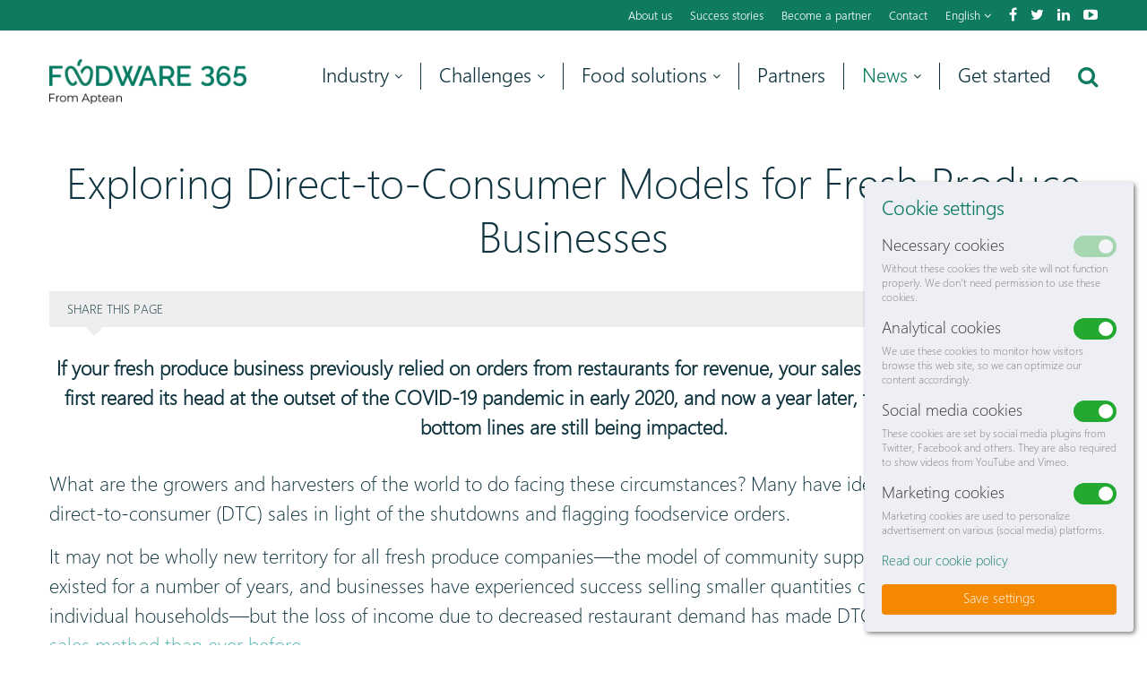

--- FILE ---
content_type: text/html; charset=utf-8
request_url: https://www.foodware365.com/en/news/knowledge-base/2021/exploring-direct-to-consumer-models-for-fresh-produce-businesses/
body_size: 11438
content:

<!DOCTYPE html>
<html lang="en">
<head>
        <!-- Google Tag Manager -->
        <script>(function(w,d,s,l,i){w[l]=w[l]||[];w[l].push({'gtm.start':
        new Date().getTime(),event:'gtm.js'});var f=d.getElementsByTagName(s)[0],
        j=d.createElement(s),dl=l!='dataLayer'?'&l='+l:'';j.async=true;j.src=
        'https://www.googletagmanager.com/gtm.js?id='+i+dl;f.parentNode.insertBefore(j,f);
        })(window,document,'script','dataLayer','GTM-MBPR89B');</script>
        <!-- End Google Tag Manager -->
        <!-- Global site tag (gtag.js) - Google Analytics -->
        <script async src="https://www.googletagmanager.com/gtag/js?id=UA-121368763-1"></script>
        <script>
            window.dataLayer = window.dataLayer || [];
            function gtag(){dataLayer.push(arguments);}
            gtag('js', new Date());
                gtag('config', 'UA-121368763-1', { 'anonymize_ip': true });

        </script>
        <!-- End Global site tag -->

    

    <base href="https://www.foodware365.com">
    <title>Exploring Direct-to-Consumer Models for Fresh Produce Businesses</title>
    <meta name="description" content="Fresh Produce Businesses have identified the potential of direct-to-consumer (DTC) sales in light of the shutdowns and flagging foodservice orders.">
    <meta name="theme-color" content="#0e7b61">
    <meta name="generator" content="Creative Suspects - creativesuspects.com" />
    <meta name="application-name" content="Foodware 365" />
    <meta name="apple-mobile-web-app-capable" content="yes">
    <meta http-equiv="X-UA-Compatible" content="IE=Edge" />
    <meta name="viewport" content="width=device-width, initial-scale=1" />

    <link rel="shortcut icon" type="image/x-icon" href="/favicon.ico">
    <link rel="apple-touch-icon" href="/apple-touch-icon.png">
    <meta name="msapplication-square70x70logo" content="tiny.png" />
    <meta name="msapplication-square150x150logo" content="square.png" />
    <meta name="msapplication-wide310x150logo" content="wide.png" />
    <meta name="msapplication-square310x310logo" content="large.png" />

    <meta property="og:type" content="website" />
    <meta property="og:site_name" content="Foodware 365" />
    <meta property="og:title" content="Exploring Direct-to-Consumer Models for Fresh Produce Businesses" />
    <meta property="og:description" content="Fresh Produce Businesses have identified the potential of direct-to-consumer (DTC) sales in light of the shutdowns and flagging foodservice orders." />
    <meta property="og:url" content="https://www.foodware365.com/en/news/knowledge-base/2021/exploring-direct-to-consumer-models-for-fresh-produce-businesses/" />
    <meta property="og:image" content="https://www.foodware365.com/media/2493/dtc-models.jpg?anchor=center&amp;mode=crop&amp;quality=85&amp;width=1200&amp;height=630&amp;rnd=132615695750000000" />
    <meta property="og:image:width" content="1200" />
    <meta property="og:image:height" content="630" />

    <link href="/css/uikit/uikit.css" rel="stylesheet">
    <link href="/css/modules/nice-select.css" rel="stylesheet">
    <link href="/css/modules/slick.css" rel="stylesheet">
    <link href="/css/modules/nlform.css" rel="stylesheet">
    <link href="https://dap87t35yfeai.cloudfront.net/cc/1.0/cookieconsent.min.css" rel="stylesheet">
    <link href="/css/screen.css" rel="stylesheet">

    
</head>
<body>
        <!-- Google Tag Manager (noscript) -->
        <noscript><iframe src="https://www.googletagmanager.com/ns.html?id=GTM-MBPR89B"
        height="0" width="0" style="display:none;visibility:hidden"></iframe></noscript>
        <!-- End Google Tag Manager (noscript) -->

    <div class="tm-body">
        <!-- Main navigation -->
        <header class="tm-page-header">
    <div class="tm-page-header-secundary">
        <div class="uk-container uk-container-center uk-clearfix">
            <div class="tm-social">
                <ul>
        <li><a href="https://www.facebook.com/foodware365/" target="_blank"><span class="uk-icon-facebook"></span></a></li>
            <li><a href="https://x.com/Foodware365" target="_blank"><span class="uk-icon-twitter"></span></a></li>
                    <li><a href="https://www.linkedin.com/showcase/apteanfoodandbeverageemea/" target="_blank"><span class="uk-icon-linkedin"></span></a></li>
            <li><a href="https://www.youtube.com/@SIFoodwareERP" target="_blank"><span class="uk-icon-youtube-play"></span></a></li>
</ul>

            </div>
            <div class="tm-language">
                <a class="tm-language-current js-language-button">English <span class="uk-icon-angle-down"></span></a>
                <div class="tm-language-list js-language-list">
                    <ul>
                            <li><a href="/nl/"><img src="/img/flag-nl.png" alt="" /> Nederlands</a></li>
                            <li><a href="/en/"><img src="/img/flag-en.png" alt="" /> English</a></li>
                    </ul>
                </div>
            </div>
            <nav class="tm-menu-secundary">
                <ul>
                        <li><a href="/en/about-us/" target="">About us</a></li>
                        <li><a href="/en/news/success-stories/" target="">Success stories</a></li>
                        <li><a href="/en/become-a-partner/" target="">Become a partner</a></li>
                        <li><a href="/en/contact/" target="">Contact</a></li>
                </ul>
            </nav>
        </div>
    </div>

    <div class="tm-page-header-primary" data-uk-sticky="{top: -300, animation: 'uk-animation-slide-top'}">
        <div class="uk-container uk-container-center uk-clearfix uk-position-relative">
            <div class="tm-mobile-menu-button">
                <a href="#mobile-menu" data-uk-modal=""><span class="icomoon-menu"></span></a>
            </div>
            <div class="tm-mobile-phone">
                <a href="tel:0031765042520"><span class="uk-icon-phone"></span></a>
            </div>

            <div class="tm-logo">
                <a href="/en/">
                    <img class="tm-logo-img" src="/img/logo-aptean-groen.png" alt="Foodware 365" />
                    <img class="tm-logo-img tm-logo-img-alt" src="/img/logo-aptean-wit.png" alt="Foodware 365" />
                </a>
            </div>

            <div class="tm-header-search"><a class="js-search-bar-button"><span class="uk-icon-search"></span></a></div>

            <nav class="tm-menu-primary">
                <ul>
                        <li>
                                <a href="/en/industry/" class="js-menu" data-menuid="2749">Industry <span class="uk-icon-angle-down"></span></a>
                        </li>
                        <li>
                                <a href="/en/industry-challenges/" class="js-menu" data-menuid="4213">Challenges <span class="uk-icon-angle-down"></span></a>
                        </li>
                        <li>
                                <a href="/en/food-solutions/" class="js-menu" data-menuid="2765">Food solutions <span class="uk-icon-angle-down"></span></a>
                        </li>
                        <li>
                                <a href="/en/find-a-partner/" class="js-menu" data-menuid="3804">Partners</a>
                        </li>
                        <li>
                                <a href="/en/news/" class="tm-active js-menu" data-menuid="2783">News <span class="uk-icon-angle-down"></span></a>
                        </li>
                        <li>
                                <a href="/en/get-started/" class="js-menu" data-menuid="2793">Get started</a>
                        </li>
                </ul>
            </nav>
        </div>

        <div class="tm-search-bar js-search-bar tm-form">
            <div class="uk-container uk-container-center">
                <div class="tm-search-bar-container">
                    <form action="/en/search/" method="get" class="js-form">
                        <input type="text" id="q" name="q" class="js-search-input" required placeholder="What are you looking for?" />
                        <button type="submit" class="tm-button">Search</button>
                    </form>
                    <a class="tm-close js-search-close"><span class="icomoon-close"></span></a>
                </div>
            </div>
        </div>

        <div class="js-submenu">
                    <div class="tm-menu-primary-sub" data-menuid="2749">
                        <div class="uk-container uk-container-center">
                            <div class="uk-grid">
                                <div class="uk-width-large-1-3 uk-width-medium-1-4 tm-title">Industry</div>
                                <div class="uk-width-large-2-3 uk-width-medium-3-4 tm-links">
                                    <div class="uk-grid uk-grid-width-1-3">
                                            <ul>
                                                    <li>
                                                        <a href="/en/industry/fresh-produce-industry/">Fresh Produce</a>

                                                    </li>
                                                    <li>
                                                        <a href="/en/industry/fish-industry/">Fish industry</a>

                                                    </li>
                                                    <li>
                                                        <a href="/en/industry/meat-industry/">Meat industry</a>

                                                    </li>
                                            </ul>
                                            <ul>
                                                    <li>
                                                        <a href="/en/industry/bread-and-bakery-industry/">Bread &amp; bakery industry</a>

                                                    </li>
                                                    <li>
                                                        <a href="/en/industry/sweets-and-confectionery-industry/">Sweets &amp; Confectionery industry</a>

                                                    </li>
                                                    <li>
                                                        <a href="/en/industry/dairy-industry/">Dairy industry</a>

                                                    </li>
                                            </ul>
                                            <ul>
                                                    <li>
                                                        <a href="/en/industry/production-wholesale/">Production &amp; wholesale</a>

                                                    </li>
                                            </ul>
                                    </div>
                                </div>
                            </div>
                        </div>
                    </div>
                    <div class="tm-menu-primary-sub" data-menuid="4213">
                        <div class="uk-container uk-container-center">
                            <div class="uk-grid">
                                <div class="uk-width-large-1-3 uk-width-medium-1-4 tm-title">Challenges</div>
                                <div class="uk-width-large-2-3 uk-width-medium-3-4 tm-links">
                                    <div class="uk-grid uk-grid-width-1-3">
                                            <ul>
                                                    <li>
                                                        <a href="/en/industry-challenges/fresh-produce-challenges/">Fresh Produce challenges</a>

                                                    </li>
                                                    <li>
                                                        <a href="/en/industry-challenges/fish-challenges/">Fish challenges</a>

                                                    </li>
                                                    <li>
                                                        <a href="/en/industry-challenges/meat-challenges/">Meat challenges</a>

                                                    </li>
                                            </ul>
                                            <ul>
                                                    <li>
                                                        <a href="/en/industry-challenges/bread-and-bakery-challenges/">Bread &amp; bakery challenges</a>

                                                    </li>
                                                    <li>
                                                        <a href="/en/industry-challenges/sweets-and-confectionery-challenges/">Sweets &amp; confectionery challenges</a>

                                                    </li>
                                                    <li>
                                                        <a href="/en/industry-challenges/dairy-challenges/">Dairy challenges</a>

                                                    </li>
                                            </ul>
                                            <ul>
                                                    <li>
                                                        <a href="/en/industry-challenges/production-and-wholesale-challenges/">Production &amp; wholesale challenges</a>

                                                    </li>
                                            </ul>
                                    </div>
                                </div>
                            </div>
                        </div>
                    </div>
                    <div class="tm-menu-primary-sub" data-menuid="2765">
                        <div class="uk-container uk-container-center">
                            <div class="uk-grid">
                                <div class="uk-width-large-1-3 uk-width-medium-1-4 tm-title">Food solutions</div>
                                <div class="uk-width-large-2-3 uk-width-medium-3-4 tm-links">
                                    <div class="uk-grid uk-grid-width-1-3">
                                            <ul>
                                                    <li>
                                                        <a href="/en/food-solutions/dynamics-365/">Microsoft Dynamics 365</a>

                                                            <ul>
                                                                    <li><a href="/en/food-solutions/dynamics-365/intelligent-cloud/">Intelligent Cloud</a></li>
                                                                    <li><a href="/en/food-solutions/dynamics-365/business-apps/">Business applications</a></li>
                                                                    <li><a href="/en/food-solutions/dynamics-365/application-platform/">Application platform</a></li>
                                                            </ul>
                                                    </li>
                                            </ul>
                                            <ul>
                                                    <li>
                                                        <a href="/en/food-solutions/foodware-365/">Foodware 365</a>

                                                            <ul>
                                                                    <li><a href="/en/food-solutions/foodware-365/management-information/">Business Intelligence</a></li>
                                                                    <li><a href="/en/food-solutions/foodware-365/quality-and-food-safety/">Quality &amp; Food Safety</a></li>
                                                                    <li><a href="/en/food-solutions/foodware-365/administration-purchase-and-sales/">Administration, purchase &amp; sales</a></li>
                                                                    <li><a href="/en/food-solutions/foodware-365/supply-chain-management/">Supply Chain Management</a></li>
                                                                    <li><a href="/en/food-solutions/foodware-365/production/">Production</a></li>
                                                                    <li><a href="/en/food-solutions/foodware-365/consignment-management/">Consignment management</a></li>
                                                                    <li><a href="/en/food-solutions/foodware-365/productivity-tools/">Productivity tools</a></li>
                                                            </ul>
                                                    </li>
                                            </ul>
                                    </div>
                                </div>
                            </div>
                        </div>
                    </div>
                    <div class="tm-menu-primary-sub" data-menuid="2783">
                        <div class="uk-container uk-container-center">
                            <div class="uk-grid">
                                <div class="uk-width-large-1-3 uk-width-medium-1-4 tm-title">News</div>
                                <div class="uk-width-large-2-3 uk-width-medium-3-4 tm-links">
                                    <div class="uk-grid uk-grid-width-1-3">
                                            <ul>
                                                    <li>
                                                        <a href="/en/news/knowledge-base/">Knowledge base</a>

                                                    </li>
                                            </ul>
                                            <ul>
                                                    <li>
                                                        <a href="/en/news/events/">Events</a>

                                                    </li>
                                            </ul>
                                            <ul>
                                                    <li>
                                                        <a href="/en/news/success-stories/">Success stories</a>

                                                    </li>
                                            </ul>
                                    </div>
                                </div>
                            </div>
                        </div>
                    </div>
        </div>
    </div>
</header>

        <!-- Template content -->
        <div class="tm-main tm-main-blogpage">
            

<!-- content banner -->


<section class="cb-container cb-container-text cb-container-bg-ffffff cb-container-pb-small">
    <div class="uk-container uk-container-center">
        <div class="cb-title cb-title-full uk-text-center">
            <h1>Exploring Direct-to-Consumer Models for Fresh Produce Businesses</h1>
        </div>

        

<div class="tm-share">
    <div class="tm-share-arrow tm-share-arrow-top"></div>
    <div class="tm-share-title">Share<span> this page</span></div>
    <div class="tm-share-buttons">
        <a href="https://www.linkedin.com/shareArticle?mini=true&amp;url=https%3a%2f%2fwww.foodware365.com%2fen%2fnews%2fknowledge-base%2f2021%2fexploring-direct-to-consumer-models-for-fresh-produce-businesses%2f&amp;summary=Exploring%20Direct-to-Consumer%20Models%20for%20Fresh%20Produce%20Businesses" target="_blank"><span class="uk-icon uk-icon-linkedin"></span></a>
        <a href="https://www.facebook.com/share.php?u=https%3a%2f%2fwww.foodware365.com%2fen%2fnews%2fknowledge-base%2f2021%2fexploring-direct-to-consumer-models-for-fresh-produce-businesses%2f" target="_blank"><span class="uk-icon uk-icon-facebook"></span></a>
        <a href="https://twitter.com/intent/tweet?original_referer=https%3a%2f%2fwww.foodware365.com%2f&amp;text=https%3a%2f%2fwww.foodware365.com%2fen%2fnews%2fknowledge-base%2f2021%2fexploring-direct-to-consumer-models-for-fresh-produce-businesses%2f" target="_blank"><span class="uk-icon uk-icon-twitter"></span></a>
        <a href="mailto:?Subject=Exploring%20Direct-to-Consumer%20Models%20for%20Fresh%20Produce%20Businesses&amp;Body=https%3a%2f%2fwww.foodware365.com%2fen%2fnews%2fknowledge-base%2f2021%2fexploring-direct-to-consumer-models-for-fresh-produce-businesses%2f"><span class="uk-icon uk-icon-envelope"></span></a>
    </div>
</div>

            <div class="cb-text uk-text-center">
                <p><strong>If your fresh produce business previously relied on orders from restaurants for revenue, your sales may be suffering. The issue first reared its head at the outset of the COVID-19 pandemic in early 2020, and now a year later, these concerns persist and bottom lines are still being impacted.</strong></p>
            </div>
    </div>
</section>


<!-- text block -->
<section class="cb-container cb-container-text cb-container-bg-ffffff">
    <div class="uk-container uk-container-center">

        <div class="cb-text ">
            <p>What are the growers and harvesters of the world to do facing these circumstances? Many have identified the potential of direct-to-consumer (DTC) sales in light of the shutdowns and flagging foodservice orders.</p>
<p>It may not be wholly new territory for all fresh produce companies—the model of community supported agriculture (CSA) has existed for a number of years, and businesses have experienced success selling smaller quantities of fruits and vegetables to individual households—but the loss of income due to decreased restaurant demand has made DTC an<span> </span><a href="https://foodprint.org/blog/direct-to-consumer-farms/" target="_blank">even more attractive sales method than ever before</a>.</p>
<p>There are several factors to take into account before diving into this space, however. Let’s examine some of the additional considerations that make DTC a complicated and nuanced undertaking for businesses like yours.</p>
<h2>The Challenges of Direct-to-Consumer Models in Fresh Produce</h2>
<p>DTC sales are not new—ecommerce websites have been<span> </span><a href="https://ecommerceguide.com/guides/direct-to-consumer-ecommerce-an-introduction/" target="_blank">operating on this basis</a><span> </span>for two decades now—and thus the concerns that come with this approach are well-identified. It’s vital to understand them, though, and consider how they will affect your fresh produce business particularly.</p>
<p>The first major difference and complicating aspect of DTC when compared to traditional retail or restaurant sales is that the individual orders are much smaller, but also much more numerous. That makes picking, packaging and administration all the more complex, especially for companies just now starting to sell on this basis.</p>
<p>Orders are also far less regular in the DTC arena. Consumer households don’t function the way big-box stores and commercial eateries do, which means they won’t be placing their requests for products on a regular basis. They’ll only roll in as potential customers discover your offerings or run out of product in their home, so the onus is on you to create positive experiences and encourage repeat purchases.</p>
<p>Seasonality and weather will also affect orders to a fair extent. These variables were already critical in the fresh produce industry, but their impact will be even more pronounced when selling through DTC channels.</p>
<p>Modern technological solutions like enterprise resource planning (ERP) software equipped with a warehouse management system (WMS) can help alleviate these potential pain points by ensuring that pertinent information gets relayed to the relevant parties accurately and quickly. With the right system, your business will be far better equipped to harness the power of the following advantages of DTC sales.</p>
<h2>The Benefits of Direct-to-Consumer Models in Fresh Produce</h2>
<p>Once you feel confident that your fresh produce company can handle the challenges of DTC models, you’ll be able to realize some of the distinct benefits that come with these sales venues. Obviously, you’ll be able to reclaim some revenue that has been lost due to the downtick in restaurant demand, but these other potential gains are significant in their own right.</p>
<p>First, you’ll gain a greater understanding of your customers and their desires. Because there’s no longer a “middle man” between you and consumers, you’ll hear directly from them what they want, and this will open up a dialogue that will allow you to serve them better.</p>
<p>Also, while there will be some additional complexity to your warehouse procedures, DTC methods can actually serve to streamline your sales processes. Again, with no intermediary between your business and your purchasers, you have greater control over fulfillment and delivery, allowing you to make these steps as efficient as possible.</p>
<p>Consider too that selling directly to consumers will go a long way in generating brand loyalty and stewardship. They’ll be able to order just what they want and customize according to their preferences. And by consistently serving your customers with fresh produce that exceeds their expectations, you’ll gain new champions for your business.</p>
<p>Finally, DTC channels lend themselves to novel and dynamic marketing strategies that are synergistic with your efforts.<span> </span><a href="https://www.farmprogress.com/vegetables/produce-farmers-use-social-media-new-ideas-sell-direct-consumer" target="_blank">Social media is a great place</a><span> </span>to launch your newest direct-to-consumer campaigns and generate positive word-of-mouth for your company.</p>
<h2>Doing DTC the Right Way</h2>
<p>Fresh produce businesses like yours are in a time of uncertainty, with many having to rethink their offerings, procedures and sales tactics. But making the jump to DTC models without proper preparation and the right system in place would be a hasty and potentially detrimental decision.</p>
<p>With an<span> </span><a href="https://www.aptean.com/industries/food-and-beverage/">industry-specific ERP platform</a><span> </span>equipped with electronic data interchange (EDI), your company can seize the opportunities that direct-to-consumer models offer. You’ll want to make sure your bases are covered, and an intelligent system that guarantees order accuracy and transparency will be crucial.</p>
<p>Interested in hearing how our purpose-built solutions can help your fresh produce business master DTC?<span> </span><a data-id="2818" href="/en/contact/" title="Contact">Reach out to us</a><span> </span>today.</p>
        </div>

    </div>
</section>
<section class="tm-article-footer cb-container cb-container-bg-ffffff">
    <div class="uk-container uk-container-center">
        

<div class="tm-share">
    <div class="tm-share-arrow tm-share-arrow-bottom"></div>
    <div class="tm-share-title">Share<span> this page</span></div>
    <div class="tm-share-buttons">
        <a href="https://www.linkedin.com/shareArticle?mini=true&amp;url=https%3a%2f%2fwww.foodware365.com%2fen%2fnews%2fknowledge-base%2f2021%2fexploring-direct-to-consumer-models-for-fresh-produce-businesses%2f&amp;summary=Exploring%20Direct-to-Consumer%20Models%20for%20Fresh%20Produce%20Businesses" target="_blank"><span class="uk-icon uk-icon-linkedin"></span></a>
        <a href="https://www.facebook.com/share.php?u=https%3a%2f%2fwww.foodware365.com%2fen%2fnews%2fknowledge-base%2f2021%2fexploring-direct-to-consumer-models-for-fresh-produce-businesses%2f" target="_blank"><span class="uk-icon uk-icon-facebook"></span></a>
        <a href="https://twitter.com/intent/tweet?original_referer=https%3a%2f%2fwww.foodware365.com%2f&amp;text=https%3a%2f%2fwww.foodware365.com%2fen%2fnews%2fknowledge-base%2f2021%2fexploring-direct-to-consumer-models-for-fresh-produce-businesses%2f" target="_blank"><span class="uk-icon uk-icon-twitter"></span></a>
        <a href="mailto:?Subject=Exploring%20Direct-to-Consumer%20Models%20for%20Fresh%20Produce%20Businesses&amp;Body=https%3a%2f%2fwww.foodware365.com%2fen%2fnews%2fknowledge-base%2f2021%2fexploring-direct-to-consumer-models-for-fresh-produce-businesses%2f"><span class="uk-icon uk-icon-envelope"></span></a>
    </div>
</div>

        <div class="tm-article-footer-date">
30 March 2021
        </div>
        <div class="tm-article-footer-link">
            <a href="/en/news/knowledge-base/"><span class="uk-icon-angle-left"></span> Back to listing</a>
        </div>
    </div>
</section>


    <section class="cb-container cb-container-latest cb-container-bg-ffffff">
        <div class="uk-container uk-container-center">
            <div class="cb-title uk-text-center">
                <h2>More blogs &amp; whitepapers</h2>
            </div>

            <div class="cb-blocks uk-grid uk-grid-match uk-grid-width-medium-1-3 uk-grid-width-small-1-2" data-uk-grid-margin="{ target: '.cb-block' }">
                    <div>
                        <a href="/en/news/knowledge-base/2021/new-trends-report-available-for-the-food-and-beverage-industry/" class="cb-block">
                            <div class="cb-block-image">
                                    <img src="/media/2532/trend-report-1.png?anchor=center&amp;mode=crop&amp;quality=85&amp;width=480&amp;height=245&amp;rnd=132805169500000000" class="uk-position-cover" alt="New Trends Report Available for Food and Beverage" />
                            </div>
                            <div class="cb-block-text uk-text-center">
                                    <div class="cb-label">Blog</div>

                                    <div class="cb-date">Thursday 4 November 2021</div>
                                <h3>New Trends Report Available for Food and Beverage</h3>
                            </div>
                        </a>
                    </div>
                    <div>
                        <a href="/en/news/knowledge-base/2021/meeting-salt-reduction-targets-in-the-prepared-food-industry/" class="cb-block">
                            <div class="cb-block-image">
                                    <img src="/media/2530/salt-reduction.jpg?anchor=center&amp;mode=crop&amp;quality=85&amp;width=480&amp;height=245&amp;rnd=132769562860000000" class="uk-position-cover" alt="Meeting Salt Reduction Targets in the Prepared Food Industry" />
                            </div>
                            <div class="cb-block-text uk-text-center">
                                    <div class="cb-label">Blog</div>

                                    <div class="cb-date">Tuesday 12 October 2021</div>
                                <h3>Meeting Salt Reduction Targets in the Prepared Food Industry</h3>
                            </div>
                        </a>
                    </div>
                    <div>
                        <a href="/en/news/knowledge-base/2021/why-your-fresh-produce-business-needs-a-specialized-produce-erp/" class="cb-block">
                            <div class="cb-block-image">
                                    <img src="/media/2529/fresh-produce-erp.jpg?anchor=center&amp;mode=crop&amp;quality=85&amp;width=480&amp;height=245&amp;rnd=132769524920000000" class="uk-position-cover" alt="Why You Need a Specialized Produce ERP" />
                            </div>
                            <div class="cb-block-text uk-text-center">
                                    <div class="cb-label">Blog</div>

                                    <div class="cb-date">Thursday 30 September 2021</div>
                                <h3>Why You Need a Specialized Produce ERP</h3>
                            </div>
                        </a>
                    </div>
            </div>
        </div>
    </section>

        </div>

        <!-- Footer -->
        <footer class="tm-footer">
    <div class="tm-footer-primary">
        <div class="uk-container uk-container-center">
            <div class="tm-footer-mobile">
                <a href="/en/" class="tm-footer-logo"><img src="/img/logo-wit-slogan.svg" alt="Foodware 365" /></a>

                    <div class="cb-button uk-text-center">
                        <a href="/en/contact/" target="" class="tm-button tm-button-f48800">Contact us now</a>
                    </div>
            </div>

            <div class="uk-grid" data-uk-grid-margin="">
                <div class="uk-width-large-1-6 uk-width-medium-1-5 uk-width-small-1-1 uk-hidden-small">
                    <ul class="tm-footer-links">
                            <li><a href="/en/home/" target="">Home</a></li>
                            <li><a href="/en/food-solutions/foodware-365/" target="">Foodware 365</a></li>
                            <li><a href="/en/food-solutions/dynamics-365/" target="">Dynamics 365</a></li>
                            <li><a href="/en/food-solutions/foodware-365/management-information/" target="">Business Intelligence</a></li>
                            <li><a href="/en/get-started/" target="">Pricing</a></li>
                            <li><a href="/en/news-updates-subscription/" target="">News updates</a></li>
                    </ul>
                </div>
                <div class="uk-width-large-1-6 uk-width-medium-1-5 uk-width-small-1-1 uk-hidden-small">
                    <ul class="tm-footer-links">
                            <li><a href="/en/news/success-stories/" target="">Success stories</a></li>
                            <li><a href="/en/about-us/" target="">About us</a></li>
                            <li><a href="/en/foodware-365-frequently-asked-questions-faq/" target="">FAQ</a></li>
                            <li><a href="/en/find-a-partner/" target="">Find a partner</a></li>
                            <li><a href="/en/news/knowledge-base/" target="">Blogs</a></li>
                            <li><a href="/en/get-started/" target="">Get started</a></li>
                            <li><a href="/en/contact/" target="">Contact</a></li>
                    </ul>
                </div>
                <div class="uk-width-large-3-6 uk-width-medium-2-5 uk-width-small-1-1 tm-footer-social-container">
                    <p>Follow us on social media</p>
                    <div class="tm-footer-social">
                        <ul>
        <li><a href="https://www.facebook.com/foodware365/" target="_blank"><span class="uk-icon-facebook"></span></a></li>
            <li><a href="https://x.com/Foodware365" target="_blank"><span class="uk-icon-twitter"></span></a></li>
                    <li><a href="https://www.linkedin.com/showcase/apteanfoodandbeverageemea/" target="_blank"><span class="uk-icon-linkedin"></span></a></li>
            <li><a href="https://www.youtube.com/@SIFoodwareERP" target="_blank"><span class="uk-icon-youtube-play"></span></a></li>
</ul>

                    </div>
                </div>
                <div class="uk-width-large-1-6 uk-width-medium-1-5 uk-width-small-1-1 tm-footer-address-container">
                    <p>Foodware 365 from Aptean<br />Bredaseweg 172<br />4872 LA Etten-Leur<br />The Netherlands</p>
<p><a href="tel:0031765042520">+31 (0)76 504 25 20</a><br />info@aptean.com</p>
<p><a rel="noopener" href="https://www.aptean.com/en-US" target="_blank">www.aptean.com</a></p>
                </div>
            </div>
        </div>
    </div>

    <div class="tm-footer-secundary">
        <div class="uk-container uk-container-center">
            <div class="uk-grid uk-grid-small" data-uk-grid-margin="">
                <div class="uk-width-medium-2-3 uk-text-left">
                    <a href="https://www.microsoft.com" target="_blank"><img src="/img/logo-microsoft-enterprise-resource-planning.png" alt="Microsoft Gold Partner - Enterprise Resource Planning" /></a>
                    <a href="https://www.microsoft.com" target="_blank"><img src="/img/logo-microsoft-cloud-platform.png" alt="Microsoft Silver Partner - Cloud Platform" /></a>
                </div>
                <div class="uk-width-medium-1-3 uk-text-right">
                    <ul>
                            <li><a href="https://www.aptean.com/en-GB/privacy-statement" target="_blank">Privacy Policy</a></li>
                            <li><a href="https://www.aptean.com/en-GB/legal-notice" target="_blank">Legal Notice</a></li>
                            <li><a href="/en/disclaimer/" target="">Disclaimer</a></li>
                            <li><a href="/en/cookie-policy/" target="">Cookie policy</a></li>
                    </ul>
                </div>
            </div>
        </div>
    </div>
</footer>


        <!-- Scroll to top -->
        <a href="#" id="scroll-top" class="tm-scroll-top" data-uk-smooth-scroll="{offset: 0}"><i class="uk-icon-chevron-up"></i></a>

        <!-- Mobile menu -->
        <div id="mobile-menu" class="js-mobile-menu tm-mobile-menu uk-modal">
    <div class="uk-modal-dialog uk-modal-dialog-blank uk-height-viewport">
        <div class="tm-mobile-menu-header">
            <a class="js-mobile-menu-close tm-close"><span class="icomoon-close"></span></a>
            <div class="tm-language">
                <a class="tm-language-current js-language-button">English <span class="uk-icon-angle-down"></span></a>
                <div class="tm-language-list js-language-list">
                    <ul>
                            <li><a href="/nl/"><img src="/img/flag-nl.png" alt="" /> Nederlands</a></li>
                            <li><a href="/en/"><img src="/img/flag-en.png" alt="" /> English</a></li>
                    </ul>
                </div>
            </div>
        </div>
        <div class="tm-mobile-menu-content">
            <ul class="tm-primary">
                <li><a href="/en/">Home</a></li>
                    <li><a href="/en/industry/">Industry</a></li>
                    <li><a href="/en/industry-challenges/">Challenges</a></li>
                    <li><a href="/en/food-solutions/">Food solutions</a></li>
                    <li><a href="/en/find-a-partner/">Partners</a></li>
                    <li><a href="/en/news/">News</a></li>
                    <li><a href="/en/get-started/">Get started</a></li>
            </ul>

            <ul class="tm-secundary">
                    <li><a href="/en/about-us/" target="">About us</a></li>
                    <li><a href="/en/news/success-stories/" target="">Success stories</a></li>
                    <li><a href="/en/become-a-partner/" target="">Become a partner</a></li>
                    <li><a href="/en/contact/" target="">Contact</a></li>
            </ul>
        </div>
    </div>
</div>
    </div>


    <script src="/scripts/jquery-3.7.1.js"></script>
    <script src="/scripts/jquery.validate.js"></script>
    <script src="/scripts/jquery.validate.unobtrusive.js"></script>
    <script src="/scripts/slimmage.settings.js"></script>
    <script src="/scripts/slimmage.js"></script>
    <script src="/scripts/jquery.nice-select.js"></script>
    <script src="/scripts/jquery.address-1.6.js"></script>
    <script src="/scripts/jquery.scrollTo.js"></script>
    <script src="/scripts/js.cookie.js"></script>
    <script src="/scripts/loadingoverlay.js"></script>
    <script src="/scripts/slick.js"></script>
    <script src="/scripts/nlform.js"></script>
    <script src="/scripts/mobile-detect.js"></script>
    <script src="/scripts/uikit/uikit.js"></script>
    <script src="/scripts/uikit/components/slideset.js"></script>
    <script src="/scripts/uikit/components/slideshow.js"></script>
    <script src="/scripts/uikit/components/sticky.js"></script>
    <script src="/scripts/main.js"></script>

    <!-- Footer scripts -->
    

    <!-- Additional scripts -->
<link rel="canonical" href="https://www.foodware365.com/en/news/knowledge-base/2021/exploring-direct-to-consumer-models-for-fresh-produce-businesses/
" />
    <!-- Cookie consent -->
    <script src="https://dap87t35yfeai.cloudfront.net/cc/1.0/cookieconsent.min.js"></script>
    <script>
        var ccpopup;
        var ccDataLayerEvents = [];

        window.cookieconsent.initialise({
            categories: {
                functional: true,
                analytics: true,
                socialmedia: true,
                marketing: true,
                other: false,
            },
            categoryDefault: {
                analytics: true,
                socialmedia: true,
                marketing: true,
                other: false,
            },
            content: {
                header: 'Cookie settings',
                message: 'This website uses the following type of cookies:',
                dismiss: 'Save settings',
                link: 'Read our cookie policy',
                href: '/en/cookie-policy/',
                functionalTitle: 'Necessary cookies',
                functionalDescription: 'Without these cookies the web site will not function properly. We don&#39;t need permission to use these cookies.',
                analyticsTitle: 'Analytical cookies',
                analyticsDescription: 'We use these cookies to monitor how visitors browse this web site, so we can optimize our content accordingly.',
                socialmediaTitle: 'Social media cookies',
                socialmediaDescription: 'These cookies are set by social media plugins from Twitter, Facebook and others. They are also required to show videos from YouTube and Vimeo.',
                marketingTitle: 'Marketing cookies',
                marketingDescription: 'Marketing cookies are used to personalize advertisement on various (social media) platforms.',
                otherTitle: 'Unclassified cookies',
                otherDescription: 'This category contains cookies that haven&#39;t been categorized by the GDPR yet.',
            },
            layout: 'custom-header-link',
            palette: {
                popup: { background: "#edeff5", text: "#333333" },
            },
            position: 'bottom-right',
            onInitialise: function (status) {
                cookieConsentCallback(this);
            },
            onStatusChange: function (status, chosenBefore) {
                cookieConsentCallback(this);
            },
        }, function (popup) {
            ccpopup = popup;
        });

        function cookieConsentCallback(popup) {
            if (typeof popup !== 'undefined' && typeof dataLayer !== 'undefined') {
                if (popup.allowFunctional() && ccDataLayerEvents.indexOf("functional") < 0) {
                    dataLayer.push({ 'event': 'cookieconsent_functional' });
                    ccDataLayerEvents.push('functional');
                }
                if (popup.allowAnalytics() && ccDataLayerEvents.indexOf("analytics") < 0) {
                    dataLayer.push({ 'event': 'cookieconsent_analytics' });
                    ccDataLayerEvents.push('analytics');
                }
                if (popup.allowSocialMedia() && ccDataLayerEvents.indexOf("socialmedia") < 0) {
                    dataLayer.push({ 'event': 'cookieconsent_socialmedia' });
                    ccDataLayerEvents.push('socialmedia');
                }
                if (popup.allowMarketing() && ccDataLayerEvents.indexOf("marketing") < 0) {
                    dataLayer.push({ 'event': 'cookieconsent_marketing' });
                    ccDataLayerEvents.push('marketing');
                }
                if (popup.allowOther() && ccDataLayerEvents.indexOf("other") < 0) {
                    dataLayer.push({ 'event': 'cookieconsent_other' });
                    ccDataLayerEvents.push('other');
                }
            }
        }
    </script>
</body>
</html>

--- FILE ---
content_type: text/css
request_url: https://www.foodware365.com/css/modules/nice-select.css
body_size: 843
content:
.nice-select {
    -webkit-tap-highlight-color: transparent;
    background-color: #fff;
    border: solid 1px #54b6ad;
    color: #54b6ad;
    box-sizing: border-box;
    clear: both;
    cursor: pointer;
    display: block;
    float: left;
    font-family: inherit;
    font-size: 22px;
    font-weight: normal;
    height: 40px;
    line-height: 30px;
    outline: none;
    padding: 4px 30px 4px 10px;
    position: relative;
    text-align: left !important;
    -webkit-transition: all 0.2s ease-in-out;
    transition: all 0.2s ease-in-out;
    -webkit-user-select: none;
    -moz-user-select: none;
    -ms-user-select: none;
    user-select: none;
    white-space: nowrap;
    width: auto;
    border-radius: 4px;
}

    .nice-select:hover {
        color: #0e7b61;
    }

    .nice-select:active, .nice-select.open, .nice-select:focus {
    }

    .nice-select.open {
        border-radius: 4px 4px 0 0;
    }

    .nice-select:after {
        color: inherit;
        font-family: 'FontAwesome';
        content: '\f107';
        display: block;
        pointer-events: none;
        position: absolute;
        top: 4px;
        right: 10px;
    }

    .nice-select.open .list {
        opacity: 1;
        pointer-events: auto;
        -webkit-transform: scale(1) translateY(0);
        -ms-transform: scale(1) translateY(0);
        transform: scale(1) translateY(0);
        border-radius: 0 0 4px 4px;
    }

    .nice-select.disabled {
        border-color: #ededed;
        color: #999;
        pointer-events: none;
    }

        .nice-select.disabled:after {
            border-color: #cccccc;
        }

    .nice-select.wide {
        width: 100%;
    }

        .nice-select.wide .list {
            left: 0 !important;
            right: 0 !important;
        }

    .nice-select.right {
        float: right;
    }

        .nice-select.right .list {
            left: auto;
            right: 0;
        }

    .nice-select.small {
        font-size: 12px;
        height: 36px;
        line-height: 34px;
    }

        .nice-select.small:after {
            height: 4px;
            width: 4px;
        }

        .nice-select.small .option {
            line-height: 34px;
            min-height: 34px;
        }

    .nice-select .list {
        border: solid 1px #54b6ad;
        border-top: 0;
        background-color: #fff;
        opacity: 0;
        overflow: hidden;
        padding: 0;
        pointer-events: none;
        position: absolute;
        top: 40px;
        left: 0;
        margin: -1px;
        -webkit-transform-origin: 50% 0;
        -ms-transform-origin: 50% 0;
        transform-origin: 50% 0;
        -webkit-transform: scale(0.75) translateY(-21px);
        -ms-transform: scale(0.75) translateY(-21px);
        transform: scale(0.75) translateY(-21px);
        -webkit-transition: all 0.2s cubic-bezier(0.5, 0, 0, 1.25), opacity 0.15s ease-out;
        transition: all 0.2s cubic-bezier(0.5, 0, 0, 1.25), opacity 0.15s ease-out;
        z-index: 999;
        box-shadow: 6px 6px 8px -6px rgba(0,0,0,0.5);
    }

        .nice-select .list:hover .option:not(:hover) {
            background-color: transparent !important;
        }

    .nice-select .option {
        cursor: pointer;
        line-height: 30px;
        list-style: none;
        outline: none;
        text-align: left;
        padding: 4px 10px;
        -webkit-transition: all 0.2s;
        transition: all 0.2s;
        color: #54b6ad;
    }

        .nice-select .option:hover, .nice-select .option.focus, .nice-select .option.selected.focus {
            background-color: #eeeeee;
            color: #0e7b61;
        }

        .nice-select .option.selected {
        }

        .nice-select .option.disabled {
            background-color: transparent;
            color: #999;
            cursor: default;
        }

.no-csspointerevents .nice-select .list {
    display: none;
}

.no-csspointerevents .nice-select.open .list {
    display: block;
}


--- FILE ---
content_type: text/css
request_url: https://www.foodware365.com/css/modules/nlform.css
body_size: 1497
content:
/*@font-face {
    font-family: 'nlicons';
    src:url('../fonts/nlicons/nlicons.eot');
    src:url('../fonts/nlicons/nlicons.eot?#iefix') format('embedded-opentype'),
        url('../fonts/nlicons/nlicons.woff') format('woff'),
        url('../fonts/nlicons/nlicons.ttf') format('truetype'),
        url('../fonts/nlicons/nlicons.svg#nlicons') format('svg');
    font-weight: normal;
    font-style: normal;
}*/

/* general style for the form */
.nl-form {
}

.nl-form ul {
    list-style: none;
    margin: 0;
    padding: 0;
}

/* normalize the input elements, make them look like everything else */
.nl-form input,
.nl-form select,
.nl-form button {
    border: none;
    background: transparent;
    font-family: inherit;
    font-size: inherit;
    color: inherit;
    font-weight: inherit;
    line-height: inherit;
    display: inline-block;
    padding: 0;
    margin: 0;
    -webkit-appearance: none;
    -moz-appearance: none;
}

.nl-form input:focus {
    outline: none;
}

/* custom field (drop-down, text element) styling  */
.nl-field {
    display: inline-block;
    position: relative;
}

.nl-field.nl-field-open {
    z-index: 10000;
}

/* the toggle is the visible part in the form */
.nl-field-toggle,
.nl-form input,
.nl-form select  {
    line-height: inherit;
    display: inline-block;
    color: #00a2e5;
}

.nl-field-toggle.has-error {
    color: #a94442;
}

.nl-field-toggle.has-error span {
    display: none;
}

.nl-field-toggle.has-error:after {
    font-family: FontAwesome;
    content: "\f071";
    font-size: 18px;
    line-height: 34px;
}

.nl-field-toggle span {
    font-size: 18px;
    line-height: 34px;
}

/* drop-down list / text element */
.nl-field ul {
    position: absolute;
    visibility: hidden;
    background: #fff;
    left: -50%;
    top: 50%;
    opacity: 0;
    /*-webkit-transform: translateY(-40%) scale(0.9);
    -moz-transform: translateY(-40%) scale(0.9);
    transform: translateY(-40%) scale(0.9);*/
    -webkit-transition: visibility 0s 0.3s, opacity 0.3s, -webkit-transform 0.3s;
    -moz-transition: visibility 0s 0.3s, opacity 0.3s, -moz-transform 0.3s;
    transition: visibility 0s 0.3s, opacity 0.3s, transform 0.3s;
}

.nl-field.nl-field-open ul {
    visibility: visible;
    opacity: 1;
    -webkit-transform: translateY(-50%) scale(1);
    -moz-transform: translateY(-50%) scale(1);
    transform: translateY(-50%) scale(1);
    -webkit-transition: visibility 0s 0s, opacity 0.3s, -webkit-transform 0.3s;
    -moz-transition: visibility 0s 0s, opacity 0.3s, -moz-transform 0.3s;
    transition: visibility 0s 0s, opacity 0.3s, transform 0.3s;
}

.nl-field ul li {
    color: #585858;
    position: relative;
}

.nl-dd ul {
    padding: 10px 0;
    box-shadow: 0 0 5px 0 rgba(0,0,0,0.25);
}

.nl-dd ul li {
    padding: 0 40px 0 10px;
    cursor: pointer;
    white-space: nowrap;
}

.nl-dd ul li:first-child { 
    display: none;
}

.nl-dd ul li.nl-dd-checked {
    color: #00a2e5;
    background-color: #eee;
}

.nl-dd ul li:not(.nl-dd-checked):hover {
    background-color: #eee;
}

/* icons for some elements */
.nl-dd ul li.nl-dd-checked:before,
.nl-submit:before,
.nl-field-go:before {
    font-family: 'FontAwesome';
    speak: none;
    font-style: normal;
    font-weight: normal;
    font-variant: normal;
    text-transform: none;
    -webkit-font-smoothing: antialiased;
    right: 10px;
}

.nl-dd ul li.nl-dd-checked:before {
    content: "\f00c";
    position: absolute;
}

.nl-ti-text ul {
    box-shadow: 0 0 5px 0 rgba(0,0,0,0.25);
}

.nl-ti-text ul li.nl-ti-input input {
    width: 100%;
    border: none;
    color: #585858;
    padding-right: 44px;
}

.tm-ti-small .nl-ti-text ul li.nl-ti-input input {
    width: 100px;
}

.tm-ti-large .nl-ti-text ul li.nl-ti-input input {
    width: 300px;
}

.nl-form .nl-field-go {
    position: absolute;
    right: 0;
    top: 0;
    height: 100%;
    cursor: pointer;
    background-color: #00a2e5;
    width: 40px;
    text-align: center;
    color: transparent;
}

.nl-field-go:before {
    content: "\f061";
    color: #fff;
    line-height: 38px;
    display: block;
}

/* custom placeholder color */
.nl-form input::-webkit-input-placeholder {
    color: #fff;
}

.nl-form input:active::-webkit-input-placeholder ,
.nl-form input:focus::-webkit-input-placeholder {
    color: #fff;
}

.nl-form input::-moz-placeholder {
    color: #fff;
}

.nl-form input:active::-moz-placeholder,
.nl-form input:focus::-moz-placeholder {
    color: #fff;
}

.nl-form input:-ms-input-placeholder {  
    color: #fff;
}

.nl-form input:active::-ms-input-placeholder ,
.nl-form input:focus::-ms-input-placeholder {
    color: #fff;
}

/* example field below text input */
.nl-ti-text ul li.nl-ti-example {
    font-size: 16px;
    line-height: 16px;
    padding: 5px;
    background-color: #eee;
}

/* overlay becomes visible when a field is opened */
.nl-overlay {
    position: fixed;
    top: 0;
    left: 0;
    width: 100%;
    height: 100%;
    background: rgba(0,0,0,0.5);
    opacity: 0;
    z-index: 9999;
    visibility: hidden;
    -webkit-transition: visibility 0s 0.3s, opacity 0.3s;
    -moz-transition: visibility 0s 0.3s, opacity 0.3s;
    transition: visibility 0s 0.3s, opacity 0.3s;
}

.nl-overlay.nl-overlay-open {
    opacity: 1;
    visibility: visible;
    -webkit-transition-delay: 0s;
    -moz-transition-delay: 0s;
    transition-delay: 0s;
}

@media (max-width: 767px) {
    .nl-field-toggle.has-error:after,
    .nl-field-toggle span {
        line-height: 30px;
    }

    .nl-field ul {
        position: fixed;
        top: 50%;
        left: 50%;
        margin-left: -150px;
        width: 300px;
    }

    .tm-dd .nl-field ul li {
        padding-top: 5px;
        padding-bottom: 5px;
    }

    .tm-ti-small .nl-field ul {
        margin-left: -50px;
        width: 100px;
    }

    .tm-ti-large .nl-ti-text ul li.nl-ti-input input {
        width: 300px;
    }
}

--- FILE ---
content_type: text/css
request_url: https://dap87t35yfeai.cloudfront.net/cc/1.0/cookieconsent.min.css
body_size: 1258
content:
.cc-window{opacity:1;-webkit-transition:opacity 1s ease;-moz-transition:opacity 1s ease;-ms-transition:opacity 1s ease;-o-transition:opacity 1s ease;transition:opacity 1s ease}.cc-window.cc-invisible{opacity:0}.cc-animate.cc-revoke{-webkit-transition:transform 1s ease;-moz-transition:transform 1s ease;-ms-transition:transform 1s ease;-o-transition:transform 1s ease;transition:transform 1s ease}.cc-animate.cc-revoke.cc-top{transform:translateY(-2em)}.cc-animate.cc-revoke.cc-bottom{transform:translateY(2em)}.cc-animate.cc-revoke.cc-active.cc-top{transform:translateY(0)}.cc-animate.cc-revoke.cc-active.cc-bottom{transform:translateY(0)}.cc-revoke:hover{transform:translateY(0)}.cc-grower{max-height:0;overflow:hidden;-webkit-transition:max-height 1s;-moz-transition:max-height 1s;-ms-transition:max-height 1s;-o-transition:max-height 1s;transition:max-height 1s}.cc-window{background-color:#edeff5;color:#444;box-shadow:2px 2px 5px 0 rgba(0,0,0,.5)}.cc-window,.cc-revoke{position:fixed;overflow:hidden;box-sizing:border-box;font-size:15px;line-height:1.5em;display:flex;flex-wrap:nowrap;z-index:9999}.cc-window.cc-static{position:static}.cc-window.cc-floating{padding:1.25em;max-width:20em;flex-direction:column}.cc-window.cc-banner{padding:1em 1.8em;width:100%;flex-direction:row}.cc-revoke{padding:.5em}.cc-revoke:hover{text-decoration:underline}.cc-header{font-size:18px;font-weight:bold;display:block;margin-bottom:5px}.cc-btn,.cc-link,.cc-close,.cc-revoke{cursor:pointer}.cc-link{opacity:.8;display:inline-block;text-decoration:underline;color:#838391}.cc-link:hover{opacity:1}.cc-link:active,.cc-link:visited{color:initial}.cc-btn{display:block;padding:.4em .8em;font-weight:bold;border-width:0;border-style:solid;text-align:center;white-space:nowrap;background-color:#4b81e8;color:#fff}.cc-btn:hover{background-color:#71a7ff}.cc-banner .cc-btn:last-child{min-width:140px}.cc-highlight .cc-btn:first-child{background-color:transparent;border-color:transparent}.cc-highlight .cc-btn:first-child:hover,.cc-highlight .cc-btn:first-child:focus{background-color:transparent;text-decoration:underline}.cc-close{display:block;position:absolute;top:.5em;right:.5em;font-size:1.6em;opacity:.9;line-height:.75}.cc-close:hover,.cc-close:focus{opacity:1}.cc-revoke.cc-top{top:0;left:3em;border-bottom-left-radius:.5em;border-bottom-right-radius:.5em}.cc-revoke.cc-bottom{bottom:0;left:3em;border-top-left-radius:.5em;border-top-right-radius:.5em}.cc-revoke.cc-left{left:3em;right:unset}.cc-revoke.cc-right{right:3em;left:unset}.cc-top{top:1em}.cc-left{left:1em}.cc-right{right:1em}.cc-bottom{bottom:1em}.cc-floating>.cc-link{margin-bottom:1em}.cc-floating .cc-message{display:block}.cc-window.cc-floating .cc-compliance{flex:1 0 auto}.cc-window.cc-banner{align-items:center}.cc-banner.cc-top{left:0;right:0;top:0}.cc-banner.cc-bottom{left:0;right:0;bottom:0}.cc-banner .cc-message{flex:1}.cc-compliance{display:flex;align-items:center;align-content:space-between}.cc-compliance>.cc-btn{flex:1}.cc-btn+.cc-btn{margin-left:.5em}.cc-header+.cc-setting,.cc-message+.cc-setting{margin-top:1em}.cc-setting{position:relative;margin-bottom:1em}.cc-setting .cc-title{padding-right:58px;min-height:24px}.cc-setting .cc-checkbox{position:absolute;top:0;right:0;width:48px;height:24px}.cc-setting .cc-description{margin-top:5px;font-size:11px;line-height:15px;opacity:.6}.cc-switch{position:relative;display:inline-block;width:48px;height:24px}.cc-switch input{opacity:0 !important;width:48px !important;height:24px !important;position:absolute !important;cursor:pointer !important;top:0 !important;left:0 !important;z-index:2 !important;margin:0 !important;padding:0 !important}.cc-slider{position:absolute;cursor:pointer;top:0;left:0;right:0;bottom:0;background-color:#ccc;-webkit-transition:.4s;transition:.4s;border-radius:34px;z-index:1}.cc-slider:before{position:absolute;content:"";height:16px;width:16px;left:4px;bottom:4px;background-color:#fff;-webkit-transition:.4s;transition:.4s;border-radius:50%}.cc-switch input:checked+.cc-slider{background-color:#23a930}.cc-switch input:focus+.cc-slider{box-shadow:0 0 1px #23a930}.cc-switch input:disabled,.cc-switch input:disabled+.cc-slider{cursor:not-allowed !important}.cc-switch input:disabled+.cc-slider{opacity:.35}.cc-switch input:checked+.cc-slider:before{-webkit-transform:translateX(24px);-ms-transform:translateX(24px);transform:translateX(24px)}@media print{.cc-window,.cc-revoke{display:none}}@media screen and (max-width:900px){.cc-btn{white-space:normal}}@media screen and (max-width:414px) and (orientation:portrait),screen and (max-width:736px) and (orientation:landscape){.cc-window{box-shadow:0 0 10px 0 rgba(0,0,0,.5)}.cc-window.cc-top{top:0}.cc-window.cc-bottom{bottom:0}.cc-window.cc-banner,.cc-window.cc-right,.cc-window.cc-left{left:0;right:0}.cc-window.cc-banner{flex-direction:column}.cc-window.cc-banner .cc-compliance{flex:1}.cc-window.cc-floating{max-width:none}.cc-window .cc-message{margin-bottom:1em}.cc-window.cc-banner{align-items:unset}}

--- FILE ---
content_type: text/css
request_url: https://www.foodware365.com/css/screen.css
body_size: 16758
content:
/* ========================================================================
   Fonts
 ========================================================================== */
@font-face {
  font-family: 'IconFont';
  src: url('../fonts/IconFont.eot?4tf1m1');
  src: url('../fonts/IconFont.eot?4tf1m1#iefix') format('embedded-opentype'), url('../fonts/IconFont.ttf?4tf1m1') format('truetype'), url('../fonts/IconFont.woff?4tf1m1') format('woff'), url('../fonts/IconFont.svg?4tf1m1#IconFont') format('svg');
  font-weight: normal;
  font-style: normal;
}
[class^="icomoon-"],
[class*=" icomoon-"] {
  /* use !important to prevent issues with browser extensions that change fonts */
  font-family: 'IconFont' !important;
  speak: none;
  font-style: normal;
  font-weight: normal;
  font-variant: normal;
  text-transform: none;
  line-height: 1;
  /* Better Font Rendering =========== */
  -webkit-font-smoothing: antialiased;
  -moz-osx-font-smoothing: grayscale;
}
.icomoon-sad:before {
  content: "\e905";
}
.icomoon-blogger:before {
  content: "\e900";
}
.icomoon-arrow-right:before {
  content: "\e903";
}
.icomoon-close:before {
  content: "\e902";
}
.icomoon-menu:before {
  content: "\e901";
}
/* ========================================================================
   General
 ========================================================================== */
html {
  -moz-box-sizing: border-box;
  -webkit-box-sizing: border-box;
  box-sizing: border-box;
  -ms-overflow-style: scrollbar;
  -webkit-font-smoothing: antialiased;
  height: 100%;
}
body {
  height: 100%;
  min-height: 100%;
}
*,
*:before,
*:after {
  -moz-box-sizing: inherit;
  -webkit-box-sizing: inherit;
  box-sizing: inherit;
}
a {
  transition: color 250ms linear;
}
a:hover {
  text-decoration: none;
}
.tm-text-error {
  color: #a94442;
}
.tm-no-scroll {
  pointer-events: none;
}
.tm-text-small {
  display: block;
  font-size: 16px;
  line-height: 1.54545em;
}
@media (max-width: 959px) {
  a {
    transition: color 0 linear, background-color 0 linear, border-color 0 linear !important;
  }
}
/* ========================================================================
   System messages
 ========================================================================== */
.tm-system-message {
  position: fixed;
  top: -400px;
  left: 0;
  width: 100%;
  font-size: 18px;
  line-height: 24px;
  padding: 10px 40px 10px 20px;
  z-index: 999;
  box-shadow: 0 6px 8px -6px rgba(0, 0, 0, 0.5);
}
.tm-system-message.tm-system-message-error {
  background-color: #f8d7da;
  color: #721c24;
}
.tm-system-message.tm-system-message-error a {
  color: #721c24;
  text-decoration: underline;
  transition: opacity 250ms linear;
}
.tm-system-message.tm-system-message-error a:hover {
  opacity: 0.5;
}
.tm-system-message .icomoon-close {
  position: absolute;
  top: 10px;
  right: 10px;
  font-size: 22px;
}
/* ========================================================================
   Cookie consent plugin
 ========================================================================== */
.cc-window {
  border-radius: 4px;
}
.cc-window .cc-header {
  font-family: "Segoe UI", "WeblySleek UI Semilight", sans-serif;
  font-size: 22px;
  font-weight: 400;
  letter-spacing: -0.55px;
  color: #0e7b61;
}
.cc-window .cc-title {
  font-size: 18px;
}
.cc-window .cc-description {
  font-size: 12px;
  line-height: 16px;
}
.cc-window .cc-link {
  color: #0e7b61 !important;
  text-decoration: none;
}
.cc-window .cc-link:hover {
  color: #103540 !important;
}
.cc-window .cc-btn {
  text-decoration: none;
  font-weight: 400;
  background-color: #f48800 !important;
  transition: background-color 250ms linear;
  border-radius: 4px;
  padding-top: 5px;
  padding-bottom: 7px;
}
.cc-window .cc-btn:hover {
  background-color: #d8701a !important;
}
.cc-warning {
  position: relative;
  padding: 20px 20px 20px 50px;
  border: 1px solid #721c24;
  background-color: #f8d7da;
  color: #721c24;
  font-size: 22px;
  line-height: 1.54545em;
  border-radius: 4px;
}
.cc-warning:before {
  font-family: 'FontAwesome';
  content: "\f071";
  display: block;
  position: absolute;
  top: 22px;
  left: 20px;
}
.cc-warning a {
  color: #721c24;
  text-decoration: underline;
  transition: opacity 250ms linear;
}
.cc-warning a:hover {
  opacity: 0.5;
}
@media (max-width: 767px) {
  .cc-warning {
    font-size: 18px;
  }
}
/* ========================================================================
   Inline warnings
 ========================================================================== */
.tm-inline-warning {
  display: block;
  position: relative;
  padding: 20px 20px 20px 50px;
  border: 1px solid #721c24;
  background-color: #f8d7da;
  color: #721c24;
  font-size: 22px;
  line-height: 1.54545em;
  margin-bottom: 20px;
  border-radius: 4px;
}
.tm-inline-warning:before {
  font-family: 'FontAwesome';
  content: "\f071";
  display: block;
  position: absolute;
  top: 22px;
  left: 20px;
}
.tm-inline-warning a {
  color: #721c24;
  text-decoration: underline;
  transition: opacity 250ms linear;
}
.tm-inline-warning a:hover {
  opacity: 0.5;
}
@media (max-width: 767px) {
  .tm-inline-warning {
    font-size: 18px;
  }
}
/* ========================================================================
   AddThis plugin
 ========================================================================== */
.tm-addthis-wrapper {
  margin: 30px 0;
  position: relative;
  min-height: 42px;
}
.tm-addthis-wrapper > div {
  position: absolute;
  left: 50%;
  top: 0;
  transform: translateX(-50%);
  min-width: 240px;
}
.tm-addthis-wrapper .at-share-btn-elements .at-share-btn:last-child {
  margin-right: 0;
}
/* ========================================================================
   Article
 ========================================================================== */
.tm-article-footer {
  font-size: 22px;
  line-height: 1.54545em;
  overflow: hidden;
}
.tm-article-footer .tm-article-footer-date {
  float: right;
  font-style: italic;
  text-align: right;
}
.tm-article-footer .tm-article-footer-date span:last-child {
  display: none;
}
.tm-article-footer .tm-article-footer-link {
  float: left;
}
.tm-article-footer .tm-share {
  margin-top: 10px;
}
@media (max-width: 479px) {
  .tm-article-footer {
    font-size: 18px;
    position: relative;
    z-index: 1;
    margin-top: -20px;
  }
  .tm-article-footer .tm-article-footer-date {
    float: none;
    text-align: center;
  }
  .tm-article-footer .tm-article-footer-link {
    margin-top: 20px;
    float: none;
    text-align: center;
  }
}
/* ========================================================================
   Buttons
 ========================================================================== */
.tm-button {
  display: inline-block;
  text-decoration: none !important;
  font-family: "Segoe UI Light", "WeblySleek UI Light", sans-serif;
  font-size: 24px;
  line-height: 1em;
  padding: 10px 20px 12px 20px;
  transition: color 250ms linear, border-color 250ms linear, background-color 250ms linear;
  background-color: #54b6ad;
  color: #fff;
  cursor: pointer;
  border: none;
  border-radius: 4px;
}
.tm-button:hover {
  background-color: #0e7b61;
  color: #fff;
}
.tm-button.tm-button-f48800,
.tm-button.tm-button-orange {
  background-color: #f48800;
}
.tm-button.tm-button-f48800:hover,
.tm-button.tm-button-orange:hover {
  background-color: #d8701a;
}
.tm-button.tm-button-39515b,
.tm-button.tm-button-dark {
  background-color: #39515b;
}
.tm-button.tm-button-39515b:hover,
.tm-button.tm-button-dark:hover {
  background-color: #103540;
}
@media (max-width: 767px) {
  .tm-button {
    font-size: 24px;
  }
}
.cb-container-bg-0e7b61 .tm-button-54b6ad:hover {
  background-color: #39515b;
}
/* ========================================================================
   Contact
 ========================================================================== */
.tm-contact .cb-text {
  margin-bottom: 40px;
}
.tm-contact .tm-google-maps-iframe {
  padding-top: 75%;
  position: relative;
}
.tm-contact .tm-google-maps-iframe iframe {
  position: absolute;
  top: 0;
  left: 0;
  width: 100%;
  height: 100%;
}
.tm-contact .tm-form .tm-form-group {
  margin-bottom: 10px;
}
/* ========================================================================
   Content banner
 ========================================================================== */
.tm-banner-wrapper {
  margin: 0 auto;
}
.tm-banner {
  position: relative;
  padding-top: 23.4375%;
}
.tm-banner img {
  position: absolute;
  top: 0;
  left: 0;
  width: 100%;
  height: 100%;
}
.tm-banner .tm-banner-large {
  display: block;
}
.tm-banner .tm-banner-small {
  display: none;
}
.tm-banner .tm-banner-text {
  text-align: center;
  font-size: 30px;
  line-height: 1.333em;
  padding: 20px 25px;
  position: absolute;
  bottom: 40px;
  right: 60px;
  width: 400px;
  background-color: #0e7b61;
  color: #fff;
  border-radius: 4px;
}
@media (max-width: 1219px) {
  .tm-banner .tm-banner-text {
    font-size: 24px;
  }
}
@media (max-width: 959px) {
  .tm-banner .tm-banner-text {
    font-size: 24px;
  }
}
@media (max-width: 767px) {
  .tm-banner {
    padding-top: 50%;
  }
  .tm-banner .tm-banner-large {
    display: none;
  }
  .tm-banner .tm-banner-small {
    display: block;
  }
  .tm-banner .tm-banner-text {
    display: none;
  }
}
/* ========================================================================
   Content banner (advanced)
 ========================================================================== */
.tm-banner-advanced-wrapper {
  margin: 0 auto;
}
.tm-banner-advanced {
  position: relative;
  padding-top: 41.5625%;
}
.tm-banner-advanced img {
  position: absolute;
  top: 0;
  left: 0;
  width: 100%;
  height: 100%;
}
.tm-banner-advanced .tm-banner-large {
  display: block;
}
.tm-banner-advanced .tm-banner-small {
  display: none;
}
.tm-banner-advanced .tm-banner-text {
  position: absolute;
  padding: 30px;
  background-color: rgba(0, 0, 0, 0.5);
  width: 100%;
  max-width: 600px;
  color: #fff;
  border-radius: 4px;
}
.tm-banner-advanced .tm-banner-text h2 {
  color: #fff;
  font-size: 36px;
  line-height: 40px;
  margin-top: 0;
  margin-bottom: 20px;
}
.tm-banner-advanced .tm-banner-text p {
  font-size: 16px;
  line-height: 24px;
  margin-top: 0;
  margin-bottom: 25px;
}
.tm-banner-advanced .tm-banner-text.tm-banner-text-left {
  left: 50px;
  top: 50%;
  -moz-transform: translate(0, -50%);
  -ms-transform: translate(0, -50%);
  -o-transform: translate(0, -50%);
  -webkit-transform: translate(0, -50%);
  transform: translate(0, -50%);
}
.tm-banner-advanced .tm-banner-text.tm-banner-text-center {
  left: 50%;
  top: 50%;
  -moz-transform: translate(-50%, -50%);
  -ms-transform: translate(-50%, -50%);
  -o-transform: translate(-50%, -50%);
  -webkit-transform: translate(-50%, -50%);
  transform: translate(-50%, -50%);
}
.tm-banner-advanced .tm-banner-text.tm-banner-text-right {
  right: 50px;
  top: 50%;
  -moz-transform: translate(0, -50%);
  -ms-transform: translate(0, -50%);
  -o-transform: translate(0, -50%);
  -webkit-transform: translate(0, -50%);
  transform: translate(0, -50%);
}
.tm-banner-advanced .tm-banner-text .tm-banner-buttons {
  margin-top: -10px;
  overflow: hidden;
}
.tm-banner-advanced .tm-banner-text .tm-banner-buttons .tm-button {
  float: left;
  margin-right: 10px;
  margin-top: 10px;
  font-size: 18px;
}
.tm-banner-advanced .tm-banner-text .tm-banner-buttons .tm-button:last-child {
  margin-right: 0;
}
@media (max-width: 959px) {
  .tm-banner-advanced .tm-banner-text {
    padding: 20px;
  }
  .tm-banner-advanced .tm-banner-text h2 {
    font-size: 32px;
    line-height: 36px;
    margin-bottom: 15px;
  }
  .tm-banner-advanced .tm-banner-text p {
    margin-bottom: 20px;
  }
}
@media (max-width: 767px) {
  .tm-banner-advanced {
    padding-top: 50%;
    display: flex;
  }
  .tm-banner-advanced .tm-banner-large {
    display: none;
  }
  .tm-banner-advanced .tm-banner-small {
    display: block;
  }
  .tm-banner-advanced .tm-banner-text {
    display: flex;
    flex-direction: column;
    align-items: center;
    justify-content: center;
    height: 100%;
    padding: 15px;
    width: 100%;
    max-width: 100%;
    left: 0 !important;
    top: auto !important;
    bottom: 0 !important;
    -moz-transform: translate(0, 0) !important;
    -ms-transform: translate(0, 0) !important;
    -o-transform: translate(0, 0) !important;
    -webkit-transform: translate(0, 0) !important;
    transform: translate(0, 0) !important;
    text-align: center;
    border-radius: 0;
  }
  .tm-banner-advanced .tm-banner-text h2 {
    font-size: 24px;
    line-height: 28px;
    width: 100%;
  }
  .tm-banner-advanced .tm-banner-text p {
    display: none;
  }
  .tm-banner-advanced .tm-banner-text .tm-banner-buttons {
    width: 100%;
    text-align: center;
  }
  .tm-banner-advanced .tm-banner-text .tm-banner-buttons .tm-button {
    padding-left: 10px;
    padding-right: 10px;
    font-size: 16px;
    float: none;
  }
}
.tm-banner-advanced-large {
  display: flex;
  flex-direction: column;
  height: 100vh;
  width: 100%;
  position: relative;
  top: -135px;
  margin-bottom: -135px;
  overflow: hidden;
  padding: 0;
}
.tm-banner-advanced-large .tm-banner-advanced-cover {
  flex-grow: 1;
  margin-top: 135px;
  position: relative;
  background-position: center top;
  background-size: cover;
}
.tm-banner-advanced-large .tm-banner-text {
  margin-top: 68px;
}
@media (max-width: 1219px) {
  .tm-banner-advanced-large {
    top: -124px;
    margin-bottom: -124px;
  }
  .tm-banner-advanced-large .tm-banner-advanced-cover {
    margin-top: 124px;
  }
  .tm-banner-advanced-large .tm-banner-text {
    margin-top: 62px;
  }
}
@media (max-width: 959px) {
  .tm-banner-advanced-large {
    top: -99px;
    margin-bottom: -99px;
  }
  .tm-banner-advanced-large .tm-banner-advanced-cover {
    margin-top: 99px;
  }
  .tm-banner-advanced-large .tm-banner-text {
    margin-top: 50px;
  }
}
@media (max-width: 767px) {
  .tm-banner-advanced-large {
    display: block;
    position: relative;
    top: 0;
    margin-bottom: 0;
    height: auto;
    padding-top: 50%;
  }
  .tm-banner-advanced-large .tm-banner-advanced-cover {
    display: none;
    background-image: none !important;
  }
  .tm-banner-advanced-large .tm-banner-text {
    margin-top: 0;
  }
  .tm-banner-advanced-large .tm-banner-advanced {
    min-height: 0;
    display: block;
    overflow: auto;
    position: relative;
    top: 0;
    margin-bottom: 0;
  }
}
/* ========================================================================
   Content blocks
 ========================================================================== */
.cb-container {
  padding: 40px 0;
}
.cb-container.cb-container-bg-ffffff {
  background-color: #ffffff;
}
.cb-container.cb-container-bg-ffffff + .cb-container-bg-ffffff {
  padding-top: 0;
}
.cb-container.cb-container-bg-dadada {
  background-color: #dadada;
}
.cb-container.cb-container-bg-dadada + .cb-container-bg-dadada {
  padding-top: 0;
}
.cb-container.cb-container-bg-0e7b61 {
  background-color: #0e7b61;
}
.cb-container.cb-container-bg-0e7b61 + .cb-container-bg-0e7b61 {
  padding-top: 0;
}
.cb-container.cb-container-bg-0e7b61 .cb-text,
.cb-container.cb-container-bg-0e7b61 h1,
.cb-container.cb-container-bg-0e7b61 h2,
.cb-container.cb-container-bg-0e7b61 h3,
.cb-container.cb-container-bg-0e7b61 figcaption {
  color: #fff;
}
.cb-container.cb-container-bg-0e7b61 .cb-text a {
  color: #54b6ad;
}
.cb-container.cb-container-bg-0e7b61 .cb-text a:hover {
  color: #fff;
}
.cb-container.cb-container-bg-39515b {
  background-color: #39515b;
}
.cb-container.cb-container-bg-39515b + .cb-container-bg-39515b {
  padding-top: 0;
}
.cb-container.cb-container-bg-39515b .cb-text,
.cb-container.cb-container-bg-39515b h1,
.cb-container.cb-container-bg-39515b h2,
.cb-container.cb-container-bg-39515b h3,
.cb-container.cb-container-bg-39515b figcaption {
  color: #fff;
}
.cb-container.cb-container-bg-39515b .cb-text a {
  color: #54b6ad;
}
.cb-container.cb-container-bg-39515b .cb-text a:hover {
  color: #fff;
}
.cb-container.cb-container-bg-ffffff + .cb-container-bg-image,
.cb-container.cb-container-bg-dadada + .cb-container-bg-image,
.cb-container.cb-container-bg-0e7b61 + .cb-container-bg-image,
.cb-container.cb-container-bg-39515b + .cb-container-bg-image {
  padding-top: 40px;
}
.cb-container.cb-container-bg-image {
  background-repeat: no-repeat;
  background-position: center center;
  background-size: cover;
}
.cb-container.cb-container-bg-image + .cb-container-bg-ffffff,
.cb-container.cb-container-bg-image + .cb-container-bg-dadada,
.cb-container.cb-container-bg-image + .cb-container-bg-0e7b61,
.cb-container.cb-container-bg-image + .cb-container-bg-39515b {
  padding-top: 40px;
}
.cb-container.cb-container-pb-small {
  padding-bottom: 30px;
}
.cb-container .cb-title {
  width: 66.667%;
  margin: 0 auto;
}
.cb-container .cb-title h1,
.cb-container .cb-title h2,
.cb-container .cb-title h3 {
  margin-bottom: 0;
  font-size: 48px;
  line-height: 1.25em;
}
.cb-container .cb-title.cb-title-full {
  width: 100%;
}
.cb-container .cb-text {
  font-size: 22px;
  line-height: 1.54545em;
}
.cb-container .cb-text h2 {
  font-size: 36px;
  line-height: 1.25em;
}
.cb-container .cb-text h3 {
  font-size: 28px;
  line-height: 1.25em;
}
.cb-container .cb-text h4 {
  font-size: 22px;
  line-height: 1.54545em;
}
.cb-container .cb-text img {
  max-width: 100% !important;
  height: auto !important;
}
.cb-container .cb-text ul,
.cb-container .cb-text ol {
  padding-left: 40px;
}
.cb-container .cb-text table {
  margin-bottom: 20px;
}
.cb-container .cb-text table td {
  padding: 0;
  vertical-align: top;
}
.cb-container .cb-text table.tm-col-3 {
  width: 100%;
}
.cb-container .cb-text table.tm-col-3 td {
  width: 33.33333%;
}
.cb-container .cb-text > :last-child {
  margin-bottom: 0;
}
.cb-container .cb-text .tm-button {
  margin-top: 20px;
}
.cb-container .cb-title + .cb-text,
.cb-container .cb-title + .cb-grid {
  margin-top: 30px;
}
.cb-container .cb-text + .cb-grid {
  margin-top: 30px;
}
.cb-container .cb-button {
  margin-top: 30px;
}
.cb-container .cb-image img {
  border-radius: 4px;
}
.cb-container figcaption {
  margin-top: 5px;
  font-size: 16px;
  font-style: italic;
}
@media (max-width: 767px) {
  .cb-container {
    padding: 50px 0;
  }
  .cb-container.cb-container-bg-ffffff + .cb-container-bg-image,
  .cb-container.cb-container-bg-dadada + .cb-container-bg-image,
  .cb-container.cb-container-bg-0e7b61 + .cb-container-bg-image,
  .cb-container.cb-container-bg-39515b + .cb-container-bg-image {
    padding-top: 30px;
  }
  .cb-container.cb-container-bg-image {
    min-height: 300px;
  }
  .cb-container.cb-container-bg-image + .cb-container-bg-ffffff,
  .cb-container.cb-container-bg-image + .cb-container-bg-dadada,
  .cb-container.cb-container-bg-image + .cb-container-bg-0e7b61,
  .cb-container.cb-container-bg-image + .cb-container-bg-39515b {
    padding-top: 30px;
  }
  .cb-container.cb-container-pb-small {
    padding-bottom: 20px;
  }
  .cb-container .cb-title {
    width: 100%;
    overflow: hidden;
  }
  .cb-container .cb-title h1 {
    font-size: 30px;
  }
  .cb-container .cb-text {
    font-size: 18px;
  }
  .cb-container .cb-text h2 {
    font-size: 26px;
  }
  .cb-container .cb-text h3 {
    font-size: 22px;
  }
  .cb-container .cb-text h4 {
    font-size: 18px;
  }
  .cb-container .cb-text table.tm-col-3 {
    width: 100%;
  }
  .cb-container .cb-text table.tm-col-3 td {
    display: block;
    width: 100%;
  }
}
/* Text
 ========================================================================== */
.cb-container-text img {
  border-radius: 4px;
}
.cb-container-text .image-left img,
.cb-container-text img.image-left {
  width: 40% !important;
  height: auto !important;
  float: left;
  margin: 5px 20px 5px 0;
}
.cb-container-text .image-right img,
.cb-container-text img.image-right {
  width: 40% !important;
  height: auto !important;
  float: right;
  margin: 5px 0 5px 20px;
}
@media (max-width: 767px) {
  .cb-container-text .image-left img,
  .cb-container-text img.image-left {
    width: 100% !important;
    float: none;
    margin: 0;
  }
  .cb-container-text .image-right img,
  .cb-container-text img.image-right {
    width: 100% !important;
    float: none;
    margin: 0;
  }
}
/* Text + Image
 ========================================================================== */
.cb-container-text-image .cb-image a {
  display: block;
}
.cb-container-text-image .cb-image a img {
  margin: -2px;
  border: 2px solid transparent;
  transition: border-color 250ms linear;
}
.cb-container-text-image .cb-image a:hover img {
  border-color: #54b6ad;
}
/* Video
 ========================================================================== */
.cb-container-video .cb-title + .cb-video,
.cb-container-video .cb-text + .cb-video {
  margin-top: 30px;
}
.cb-container-video .cb-video-wrapper {
  position: relative;
  padding-top: 56.25%;
}
.cb-container-video .cb-video-wrapper iframe {
  z-index: 1;
  position: absolute;
  top: 0;
  left: 0;
  width: 100%;
  height: 100%;
}
.cb-container-video .cb-video-wrapper a {
  z-index: 2;
  display: block;
  position: absolute;
  top: 0;
  left: 0;
  width: 100%;
  height: 100%;
  color: #fff;
}
.cb-container-video .cb-video-wrapper a img {
  width: 100%;
  height: 100%;
  border-radius: 4px;
}
.cb-container-video .cb-video-wrapper a .cb-video-play {
  display: block;
  width: 100px;
  height: 100px;
  font-size: 80px;
  line-height: 100px;
  text-align: center;
  position: absolute;
  top: 50%;
  left: 50%;
  margin-top: -50px;
  margin-left: -50px;
}
.cb-container-video .cb-video-wrapper a:hover {
  color: #54b6ad;
}
/* iFrame
 ========================================================================== */
.cb-container-iframe .cb-title + .cb-video,
.cb-container-iframe .cb-text + .cb-video {
  margin-top: 30px;
}
.cb-container-iframe .cb-iframe-wrapper {
  position: relative;
  padding-top: 56.25%;
}
.cb-container-iframe .cb-iframe-wrapper.cb-iframe-16by9 {
  padding-top: 56.25%;
}
.cb-container-iframe .cb-iframe-wrapper.cb-iframe-4by3 {
  padding-top: 75%;
}
.cb-container-iframe .cb-iframe-wrapper.cb-iframe-powerbi {
  padding-top: 61%;
}
.cb-container-iframe .cb-iframe-wrapper iframe {
  z-index: 1;
  position: absolute;
  top: 0;
  left: 0;
  width: 100%;
  height: 100%;
}
/* HTML code
 ========================================================================== */
.cb-container-html-code .cb-title + .cb-html-code,
.cb-container-html-code .cb-text + .cb-html-code {
  margin-top: 30px;
}
/* Images
 ========================================================================== */
.cb-container-images .cb-images a {
  display: block;
}
.cb-container-images .cb-images a img {
  margin: -2px;
  border: 2px solid transparent;
  transition: border-color 250ms linear;
}
.cb-container-images .cb-images a:hover img {
  border-color: #54b6ad;
}
.cb-container-images .cb-title + .cb-images {
  margin-top: 30px;
}
.cb-container-images .cb-text + .cb-images {
  margin-top: 30px;
}
.cb-container-images.cb-container-bg-00a2e5 a {
  border-color: #00a2e5;
}
.cb-container-images.cb-container-bg-00a2e5 a:hover {
  border-color: #002b60;
}
/* Text + USP's
 ========================================================================== */
.cb-container-text-usps .cb-usps ul {
  list-style: none;
}
.cb-container-text-usps .cb-usps ul li {
  text-indent: -1.4em;
}
.cb-container-text-usps .cb-usps ul li:before {
  font-family: FontAwesome;
  content: "\f00c";
  float: left;
  width: 1.4em;
  color: #0e7b61;
}
.cb-container-text-usps .cb-video {
  margin-top: 40px;
}
/* Text + Text/icon blocks
 ========================================================================== */
.cb-container-icon-blocks {
  color: #fff;
}
.cb-container-icon-blocks .cb-title + .cb-icon-blocks {
  margin-top: 30px;
}
.cb-container-icon-blocks .cb-text + .cb-icon-blocks {
  margin-top: 30px;
}
.cb-container-icon-blocks .cb-text + .cb-icon-blocks + .cb-slider {
  margin-top: 30px;
}
.cb-container-icon-blocks .cb-block {
  color: #fff;
  text-decoration: none;
  transition: all 250ms linear;
}
.cb-container-icon-blocks .cb-block .cb-block-icon {
  float: left;
  position: relative;
  width: 60px;
  height: 40px;
  font-size: 36px;
  line-height: 40px;
  color: #fff;
}
.cb-container-icon-blocks .cb-block .cb-block-icon img {
  position: absolute;
  top: 0;
  left: 0;
  width: 40px;
  height: 40px;
}
.cb-container-icon-blocks .cb-block .cb-block-text {
  margin-left: 60px;
  font-size: 16px;
  line-height: 1.57143em;
}
.cb-container-icon-blocks .cb-block .cb-block-title {
  font-size: 30px;
  line-height: 1.33333em;
  margin-bottom: -10px;
}
.cb-container-icon-blocks .cb-block .cb-button {
  background-color: transparent;
  margin-top: 0;
  font-size: 18px;
  border: 1px solid #fff;
  padding: 10px 15px 12px 15px;
  color: #fff;
}
.cb-container-icon-blocks .cb-block .cb-button:hover {
  background-color: #54b6ad;
}
.cb-container-icon-blocks .cb-slider .cb-block-text {
  padding: 0 20px;
}
.cb-container-icon-blocks .cb-slider .uk-slidenav {
  display: block;
  color: rgba(255, 255, 255, 0.25);
  font-size: 40px;
  line-height: 40px;
  width: 40px;
  height: 40px;
  margin-top: -20px;
}
.cb-container-icon-blocks .cb-slider .uk-slidenav.uk-slidenav-previous {
  left: -5px;
  text-align: left;
}
.cb-container-icon-blocks .cb-slider .uk-slidenav.uk-slidenav-next {
  right: -5px;
  text-align: right;
}
@media (max-width: 959px) {
  .cb-container-icon-blocks .cb-block .cb-block-icon {
    float: none;
    width: auto;
    text-align: center;
    font-size: 40px;
    margin-bottom: 10px;
  }
  .cb-container-icon-blocks .cb-block .cb-block-icon img {
    left: 50%;
    margin-left: -20px;
  }
  .cb-container-icon-blocks .cb-block .cb-block-text {
    margin-left: 0;
    text-align: center;
  }
  .cb-container-icon-blocks .cb-block .cb-block-title {
    text-align: center;
  }
}
/* Text + Slideset
 ========================================================================== */
.cb-container-slideset .cb-slider .cb-slider-item {
  display: block;
  color: #103540;
  transition: color 250ms linear;
}
.cb-container-slideset .cb-slider .cb-slider-item:hover {
  text-decoration: none;
  color: #54b6ad;
}
.cb-container-slideset .cb-slider .cb-slider-img {
  margin-bottom: 20px;
  position: relative;
  padding-top: 51.04167%;
}
.cb-container-slideset .cb-slider .cb-slider-text {
  font-size: 22px;
  line-height: 1.36364em;
}
.cb-container-slideset .cb-slider .uk-dotnav a {
  border-color: #54b6ad;
}
.cb-container-slideset .cb-slider .uk-dotnav a:hover {
  background-color: #54b6ad;
}
.cb-container-slideset .cb-slider .uk-dotnav .uk-active a {
  background-color: #54b6ad;
}
.cb-container-slideset .cb-title + .cb-slider {
  margin-top: 30px;
}
.cb-container-slideset .cb-text + .cb-slider {
  margin-top: 30px;
}
/* Text + News/Events
 ========================================================================== */
.cb-container-latest .cb-title + .cb-blocks {
  margin-top: 30px;
}
.cb-container-latest .cb-text + .cb-blocks {
  margin-top: 30px;
}
.cb-container-latest .cb-block {
  text-decoration: none;
  display: block;
  background-color: #fff;
  border: 2px solid #eee;
  transition: border-color 250ms linear;
  border-radius: 4px;
  overflow: hidden;
}
.cb-container-latest .cb-block .cb-block-image {
  position: relative;
  padding-top: 51.04167%;
  background-color: #dadada;
}
.cb-container-latest .cb-block .cb-block-image .cb-tag {
  position: absolute;
  bottom: 0;
  left: 20px;
  background-color: #f48800;
  color: #fff;
  height: 24px;
  line-height: 24px;
  font-family: "Segoe UI", "WeblySleek UI Semilight", sans-serif;
  font-weight: bold;
  padding: 0 10px;
  font-size: 12px;
}
.cb-container-latest .cb-block .cb-block-text {
  padding: 20px;
}
.cb-container-latest .cb-block .cb-label {
  font-size: 14px;
  line-height: 1.28571em;
  color: #0e7b61;
  margin-bottom: 5px;
}
.cb-container-latest .cb-block .cb-date {
  font-family: "Segoe UI", "WeblySleek UI Semilight", sans-serif;
  font-size: 16px;
  line-height: 1.375em;
  color: #39515b;
  margin-bottom: 5px;
}
.cb-container-latest .cb-block h3 {
  font-size: 24px;
  line-height: 1.25em;
  color: #103540;
  margin: 0;
  transition: color 250ms linear;
}
.cb-container-latest .cb-block:hover {
  border-color: #54b6ad;
}
.cb-container-latest .cb-block:hover h3 {
  color: #54b6ad;
}
.cb-container-latest .cb-block-highlight {
  background-color: #54b6ad;
  color: #fff;
  transition: all 250ms linear;
  padding: 20px;
  border: 2px solid #eee;
}
.cb-container-latest .cb-block-highlight:hover {
  background-color: #fff;
  color: #00a2e5;
  border-color: #00a2e5;
}
.cb-container-latest .cb-block-highlight .cb-block-title {
  display: block;
  margin-bottom: 5px;
  font-size: 30px;
  line-height: 1.54545em;
}
.cb-container-latest .cb-block-highlight .uk-icon-arrow-right {
  font-size: 30px;
  line-height: 1.54545em;
}
/* Partner listing
 ========================================================================== */
.cb-container-partnerlisting .cb-block {
  font-size: 22px;
  line-height: 1.54545em;
  text-decoration: none;
  display: block;
  background-color: #fff;
  border: 2px solid #eee;
  transition: border-color 250ms linear;
  color: #585858;
}
.cb-container-partnerlisting .cb-block .cb-block-image {
  position: relative;
  padding-top: 51.04167%;
  background-color: #585858;
}
.cb-container-partnerlisting .cb-block .cb-block-text {
  padding: 20px;
}
.cb-container-partnerlisting .cb-block .cb-country {
  font-family: "Segoe UI", "WeblySleek UI Semilight", sans-serif;
  font-size: 16px;
  line-height: 1.375em;
  color: #0e7b61;
  margin-bottom: 5px;
}
.cb-container-partnerlisting .cb-block h3 {
  font-size: 24px;
  line-height: 1.25em;
  color: #54b6ad;
  margin: 0;
}
.cb-container-partnerlisting .cb-block p {
  margin: 10px 0 0 0;
  transition: color 250ms linear;
}
.cb-container-partnerlisting .cb-block:hover {
  border-color: #54b6ad;
}
.cb-container-partnerlisting .cb-block:hover p {
  color: #54b6ad;
}
.cb-container-partnerlisting .cb-block-blue {
  background-color: #00a2e5;
  color: #fff;
  transition: all 250ms linear;
  padding: 20px;
  border: 2px solid #eee;
}
.cb-container-partnerlisting .cb-block-blue:hover {
  background-color: #fff;
  color: #00a2e5;
  border-color: #00a2e5;
}
.cb-container-partnerlisting .cb-block-blue .cb-block-title {
  display: block;
  margin-bottom: 5px;
  font-size: 30px;
  line-height: 1.54545em;
}
.cb-container-partnerlisting .cb-block-blue .uk-icon-arrow-right {
  font-size: 30px;
  line-height: 1.54545em;
}
.cb-partnerlisting-filter {
  width: 290px;
  margin: 40px auto 0 auto;
}
.cb-partnerlisting-filter select {
  display: none;
}
/* Article listing
 ========================================================================== */
.cb-articlelisting-filter {
  width: 290px;
  margin: 40px auto 0 auto;
}
.cb-articlelisting-filter select {
  display: none;
}
/* Section blocks
 ========================================================================== */
.cb-container-sections .cb-title + .cb-blocks {
  margin-top: 30px;
}
.cb-container-sections .cb-text + .cb-blocks {
  margin-top: 30px;
}
.cb-container-sections .cb-blocks .cb-block {
  position: relative;
  padding: 30px 30px 114px 30px;
  border: 1px solid #00a2e5;
}
.cb-container-sections .cb-blocks .cb-block h2 {
  font-size: 36px;
}
.cb-container-sections .cb-blocks .cb-block p {
  margin-bottom: 0;
}
.cb-container-sections .cb-blocks .cb-block .cb-button {
  position: absolute;
  bottom: 30px;
  left: 0;
  width: 100%;
}
@media (max-width: 1219px) {
  .cb-container-sections .cb-blocks .cb-block {
    padding: 20px 20px 104px 20px;
  }
}
@media (max-width: 767px) {
  .cb-container-sections .cb-blocks .cb-block h2 {
    font-size: 30px;
  }
}
/* Service blocks
 ========================================================================== */
.cb-container-service .cb-title {
  margin-bottom: 30px;
}
.cb-container-service .cb-title h1 {
  margin: 0;
}
.cb-container-service .cb-title h3 {
  font-size: 20px;
  margin: 0;
}
.cb-container-service .cb-blocks .cb-block {
  padding: 30px;
  border: 1px solid #00a2e5;
}
.cb-container-service .cb-blocks .cb-block p {
  font-size: 30px;
  line-height: 1.2em;
  margin-bottom: 10px;
}
.cb-container-service .cb-blocks .cb-block a {
  font-size: 36px;
  line-height: 1em;
  text-decoration: none;
  transition: color 250ms linear;
}
@media (max-width: 1219px) {
  .cb-container-service .cb-blocks .cb-block {
    padding: 20px;
  }
  .cb-container-service .cb-blocks .cb-block p {
    font-size: 22px;
  }
  .cb-container-service .cb-blocks .cb-block a {
    font-size: 28px;
  }
}
@media (max-width: 767px) {
  .cb-container-service .cb-title {
    margin-bottom: 30px;
  }
  .cb-container-service .cb-title h3 {
    font-size: 16px;
  }
}
/* Call-to-action
 ========================================================================== */
.cb-container-action {
  padding: 30px 0;
}
.cb-container-action .cb-title {
  width: auto;
}
.cb-container-action .cb-title h1,
.cb-container-action .cb-title h2 {
  font-size: 30px;
}
.cb-container-action .cb-title + .cb-text {
  margin-top: 10px;
}
.cb-container-action .cb-button-container {
  text-align: right;
  position: relative;
}
.cb-container-action .tm-button {
  position: absolute;
  right: 0;
  top: 50%;
  -moz-transform: translate(0, -50%);
  -ms-transform: translate(0, -50%);
  -o-transform: translate(0, -50%);
  -webkit-transform: translate(0, -50%);
  transform: translate(0, -50%);
  font-size: 24px;
  white-space: nowrap;
}
.cb-container-action .cb-image-container img {
  width: 100%;
  height: 100%;
  border-radius: 50%;
}
@media (max-width: 959px) {
  .cb-container-action .cb-image-container {
    text-align: center;
  }
  .cb-container-action .cb-image-container img {
    width: 80%;
    height: 80%;
    max-width: 300px;
    max-height: 300px;
    border-radius: 50%;
  }
  .cb-container-action .cb-button-container {
    text-align: center;
  }
  .cb-container-action .tm-button {
    position: relative;
    top: auto;
    right: auto;
    -moz-transform: translate(0, 0);
    -ms-transform: translate(0, 0);
    -o-transform: translate(0, 0);
    -webkit-transform: translate(0, 0);
    transform: translate(0, 0);
  }
}
/* Call-to-action (form)
 ========================================================================== */
.cb-container-cta {
  padding: 40px 0 !important;
}
.cb-container-cta .cb-text .cb-image {
  margin-top: 30px;
}
.cb-container-cta.cb-container-bg-0e7b61,
.cb-container-cta.cb-container-bg-39515b,
.cb-container-cta.cb-container-bg-image {
  min-height: 0;
}
.cb-container-cta.cb-container-bg-0e7b61 .cb-text,
.cb-container-cta.cb-container-bg-39515b .cb-text,
.cb-container-cta.cb-container-bg-image .cb-text {
  color: #fff;
}
.cb-container-cta.cb-container-bg-0e7b61 .tm-label,
.cb-container-cta.cb-container-bg-39515b .tm-label,
.cb-container-cta.cb-container-bg-image .tm-label {
  color: #fff;
}
@media (max-width: 767px) {
  .cb-container-cta {
    padding: 30px 0 !important;
  }
  .cb-container-cta .cb-image {
    display: none;
  }
}
.cb-container-bg-ffffff + .cb-container-cta.cb-container-bg-ffffff,
.cb-container-bg-ffffff + a + .cb-container-cta.cb-container-bg-ffffff {
  border-top: 2px solid #eee;
}
/* Price blocks
 ========================================================================== */
.cb-container-price-blocks .cb-title + .cb-blocks {
  margin-top: 30px;
}
.cb-container-price-blocks .cb-text + .cb-blocks {
  margin-top: 30px;
}
.cb-container-price-blocks .cb-block {
  text-decoration: none;
  display: block;
  background-color: #fff;
  border: 2px solid #eee;
  transition: border-color 250ms linear;
  border-radius: 4px;
  overflow: hidden;
  position: relative;
  padding-bottom: 60px;
}
.cb-container-price-blocks .cb-block .cb-block-image {
  position: relative;
  padding-top: 51.04167%;
  background-color: #dadada;
}
.cb-container-price-blocks .cb-block .cb-block-text {
  padding: 20px;
}
.cb-container-price-blocks .cb-block .cb-block-title {
  font-size: 14px;
  line-height: 1.28571em;
  color: #54b6ad;
  margin-bottom: 5px;
}
.cb-container-price-blocks .cb-block .cb-block-price {
  font-family: "Segoe UI", "WeblySleek UI Semilight", sans-serif;
  font-size: 24px;
  line-height: 1.25em;
  color: #54b6ad;
  margin-bottom: 5px;
}
.cb-container-price-blocks .cb-block p,
.cb-container-price-blocks .cb-block ul,
.cb-container-price-blocks .cb-block ol {
  font-size: 16px;
  line-height: 1.375em;
  color: #0e7b61;
}
.cb-container-price-blocks .cb-block ul {
  list-style: none;
}
.cb-container-price-blocks .cb-block ul li {
  text-indent: -30px;
}
.cb-container-price-blocks .cb-block ul li:before {
  font-family: FontAwesome;
  content: "\f00c";
  float: left;
  width: 25px;
  color: #0e7b61;
}
.cb-container-price-blocks .cb-block .cb-block-button {
  position: absolute;
  bottom: 20px;
  left: 0;
  width: 100%;
  text-align: center;
}
.cb-container-price-blocks .cb-block .tm-button {
  font-size: 18px;
}
/* Feature comparison
 ========================================================================== */
.cb-container-fc .cb-title + .cb-fc-table {
  margin-top: 30px;
}
.cb-container-fc .cb-text + .cb-fc-table {
  margin-top: 30px;
}
.cb-container-fc .cb-fc-table {
  font-size: 14px;
  line-height: 24px;
}
.cb-container-fc .cb-fc-table ul {
  display: flex;
  top: 0;
  z-index: 10;
  padding: 0;
  list-style: none;
  margin-bottom: 20px;
}
.cb-container-fc .cb-fc-table ul li {
  flex: 1;
}
.cb-container-fc .cb-fc-table ul a {
  display: block;
  font-family: "Segoe UI", "WeblySleek UI Semilight", sans-serif;
  width: 100%;
  border: 1px solid #ddd;
  border-right: 0;
  padding: 10px;
  background: #fff;
  height: 60px;
  color: #999;
  font-size: 16px;
  line-height: 40px;
  text-align: center;
}
.cb-container-fc .cb-fc-table ul li.active a {
  background-color: #f5f5f5;
  color: #000;
}
.cb-container-fc .cb-fc-table ul li:last-child a {
  border-right: 1px solid #dadada;
}
.cb-container-fc .cb-fc-table table {
  border-collapse: collapse;
  table-layout: fixed;
  width: 100%;
}
.cb-container-fc .cb-fc-table th {
  background: #f5f5f5;
  display: none;
}
.cb-container-fc .cb-fc-table td {
  background-color: #fff;
}
.cb-container-fc .cb-fc-table td,
.cb-container-fc .cb-fc-table th {
  height: 53px;
}
.cb-container-fc .cb-fc-table td,
.cb-container-fc .cb-fc-table th {
  border: 1px solid #dadada;
  padding: 10px;
  empty-cells: show;
}
.cb-container-fc .cb-fc-table td,
.cb-container-fc .cb-fc-table th {
  text-align: left;
}
.cb-container-fc .cb-fc-table td + td,
.cb-container-fc .cb-fc-table th + th {
  text-align: center;
  display: none;
}
.cb-container-fc .cb-fc-table td.default {
  display: table-cell;
}
.cb-container-fc .cb-fc-table .sep {
  background: #f5f5f5;
  font-weight: bold;
}
.cb-container-fc .cb-fc-table .tick {
  font-size: 18px;
  color: #0e7b61;
}
.cb-container-fc .cb-fc-table .hide {
  border: 0;
  background: none;
}
.cb-container-fc .cb-fc-table tr.clickable {
  cursor: pointer;
}
.cb-container-fc .cb-fc-table tr.collapsed {
  display: none;
}
.cb-container-fc .cb-fc-table .collapse-icon {
  float: right;
  margin-right: 10px;
  line-height: 30px;
  -moz-transition: transform 0.3s;
  -webkit-transition: transform 0.3s;
  transition: transform 0.3s;
}
@media (min-width: 640px) {
  .cb-container-fc .cb-fc-table {
    font-size: 16px;
  }
  .cb-container-fc .cb-fc-table ul {
    display: none;
  }
  .cb-container-fc .cb-fc-table td,
  .cb-container-fc .cb-fc-table th {
    display: table-cell !important;
  }
  .cb-container-fc .cb-fc-table td,
  .cb-container-fc .cb-fc-table th {
    width: 330px;
  }
  .cb-container-fc .cb-fc-table td + td,
  .cb-container-fc .cb-fc-table th + th {
    width: auto;
  }
}
/* Landing page form
 ========================================================================== */
.cb-container-lp-form .cb-title + .cb-lp-form {
  margin-top: 30px;
}
.cb-container-lp-form .cb-text + .cb-lp-form {
  margin-top: 30px;
}
.cb-container-lp-form .cb-lp-form {
  background-color: #eee;
  padding: 60px;
  border-radius: 5px;
}
.cb-container-lp-form .cb-lp-form .g-recaptcha > div {
  margin: 0;
}
@media (max-width: 767px) {
  .cb-container-lp-form .cb-lp-form {
    padding: 20px;
  }
}
@media (max-width: 479px) {
  .cb-container-lp-form .cb-lp-form {
    padding: 15px;
  }
}
/* Title + Text
 ========================================================================== */
.cb-container-title-text .cb-title {
  width: 100%;
}
.cb-container-title-text .cb-title h1,
.cb-container-title-text .cb-title h2 {
  margin-bottom: 0;
  font-size: 36px;
  line-height: 1.25em;
}
.cb-container-title-text .cb-text ul {
  padding: 0;
  list-style: none;
}
.cb-container-title-text .cb-text ul li {
  padding-left: 30px;
  position: relative;
}
.cb-container-title-text .cb-text ul li:before {
  content: "\f00c";
  font-family: 'FontAwesome';
  position: absolute;
  top: 0;
  left: 0;
}
@media (max-width: 767px) {
  .cb-container-title-text .cb-title {
    text-align: center !important;
  }
}
/* Title + Video
 ========================================================================== */
.cb-container-title-video .cb-title {
  width: 100%;
}
.cb-container-title-video .cb-title h1,
.cb-container-title-video .cb-title h2 {
  margin-bottom: 0;
  font-size: 36px;
  line-height: 1.25em;
}
.cb-container-title-video .cb-video-wrapper {
  position: relative;
  padding-top: 56.25%;
}
.cb-container-title-video .cb-video-wrapper iframe {
  z-index: 1;
  position: absolute;
  top: 0;
  left: 0;
  width: 100%;
  height: 100%;
}
.cb-container-title-video .cb-video-wrapper a {
  z-index: 2;
  display: block;
  position: absolute;
  top: 0;
  left: 0;
  width: 100%;
  height: 100%;
  color: #fff;
}
.cb-container-title-video .cb-video-wrapper a img {
  width: 100%;
  height: 100%;
  border-radius: 4px;
}
.cb-container-title-video .cb-video-wrapper a .cb-video-play {
  display: block;
  width: 100px;
  height: 100px;
  font-size: 80px;
  line-height: 100px;
  text-align: center;
  position: absolute;
  top: 50%;
  left: 50%;
  margin-top: -50px;
  margin-left: -50px;
}
.cb-container-title-video .cb-video-wrapper a:hover {
  color: #54b6ad;
}
@media (max-width: 767px) {
  .cb-container-title-video .cb-title {
    text-align: center !important;
  }
}
/* Text Blocks
 ========================================================================== */
.cb-container-text-blocks .cb-item {
  display: flex;
  height: 100%;
  background-color: #fff;
  position: relative;
  border-radius: 4px;
}
.cb-container-text-blocks .cb-icon {
  position: absolute;
  top: 20px;
  left: 20px;
  display: flex;
  align-items: center;
  justify-content: center;
  width: 60px;
  height: 60px;
  color: #fff;
  font-size: 32px;
  background-color: #54b6ad;
  border-radius: 50%;
}
.cb-container-text-blocks .cb-text {
  padding: 20px 20px 20px 100px;
  font-size: 16px;
}
.cb-container-text-blocks .cb-text h3 {
  color: inherit;
  font-size: 24px;
  margin-bottom: 5px;
}
.cb-container-text-blocks .cb-text p {
  margin-top: 0;
}
@media (max-width: 767px) {
  .cb-container-text-blocks .cb-icon {
    top: 15px;
    left: 15px;
    width: 40px;
    height: 40px;
    font-size: 24px;
  }
  .cb-container-text-blocks .cb-text {
    padding: 15px 15px 15px 70px;
  }
}
/* Logos
 ========================================================================== */
.cb-container-logos .cb-item {
  display: flex;
  height: 100%;
  align-items: center;
  justify-content: center;
}
.cb-container-logos .cb-item img {
  max-width: 100%;
  height: auto;
}
.cb-container-logos .cb-hr {
  width: 100%;
  margin-top: 40px;
  height: 2px;
  background-color: #eee;
}
/* ========================================================================
   Cookie popup
 ========================================================================== */
.tm-cookie {
  width: 100%;
  display: none;
  position: fixed;
  bottom: 0;
  left: 0;
  background-color: rgba(0, 0, 0, 0.85);
  color: #fff;
  z-index: 10000;
}
.tm-cookie .tm-cookie-text {
  padding: 10px 50px 10px 10px;
}
.tm-cookie .tm-cookie-text p {
  margin: 0;
}
.tm-cookie .tm-cookie-text a:hover {
  color: #fff;
}
.tm-cookie .tm-cookie-close {
  position: absolute;
  top: 0;
  right: 0;
  width: 40px;
  height: 40px;
  text-align: center;
  line-height: 40px;
  font-size: 24px;
}
.tm-cookie .tm-cookie-close:hover {
  color: #fff;
}
/* ========================================================================
   Event
 ========================================================================== */
.tm-event-form {
  background-color: #eee;
  padding: 60px;
  margin: 0 60px;
  border-radius: 5px;
}
.tm-event-form .tm-event-details h1 {
  margin: 0;
}
.tm-event-form .tm-event-details h2 {
  margin: 0 0 30px 0;
  color: #002b60;
}
.tm-event-form .tm-event-form-program {
  font-size: 22px;
  line-height: 30px;
}
.tm-event-form .tm-event-form-program .uk-grid {
  margin-top: 10px;
}
.tm-event-form .tm-event-form-program .uk-grid:first-child {
  margin-top: 0;
}
.tm-event-form .tm-event-form-program .tm-label {
  font-weight: bold;
}
.tm-event-form .tm-event-form-program .tm-option-group {
  margin-bottom: 10px;
}
.tm-event-form .tm-event-form-program .tm-option-group:last-child {
  margin-bottom: 0;
}
.tm-event-form .tm-event-form-program .tm-option-group input[type="radio"] {
  float: left;
  margin-top: 8px;
}
.tm-event-form .tm-event-form-program .tm-option-group label {
  display: block;
  margin-left: 30px;
}
.tm-event-form .tm-event-form-fields {
  margin-top: 40px;
}
.tm-event-form .tm-event-form-fields input[type=text],
.tm-event-form .tm-event-form-fields input[type=email],
.tm-event-form .tm-event-form-fields input[type=password],
.tm-event-form .tm-event-form-fields textarea {
  border-color: #eee;
}
@media (max-width: 767px) {
  .tm-event-form {
    margin: 0;
    padding: 20px;
  }
  .tm-event-form .tm-event-details h1 {
    font-size: 30px;
    line-height: 38px;
  }
  .tm-event-form .tm-event-details h2 {
    font-size: 18px;
    line-height: 28px;
  }
  .tm-event-form .tm-event-form-program {
    font-size: 18px;
    line-height: 28px;
  }
}
/* ========================================================================
   Footer
 ========================================================================== */
.tm-footer-primary {
  background-color: #0e7b61;
  padding: 65px 0;
  color: #fff;
  font-size: 14px;
  line-height: 1.71429em;
}
.tm-footer-primary .tm-button {
  color: #fff!important;
}
.tm-footer-primary .tm-footer-mobile {
  display: none;
}
.tm-footer-primary a {
  color: #fff;
  text-decoration: none !important;
}
.tm-footer-primary a:hover {
  color: #54b6ad;
}
.tm-footer-primary .tm-footer-links {
  list-style: none;
  margin: 0;
  padding: 0;
}
.tm-footer-primary .tm-footer-social ul {
  list-style: none;
  margin: 0;
  padding: 0;
}
.tm-footer-primary .tm-footer-social li {
  float: left;
  margin: 0 20px 20px 0;
  font-size: 24px;
  line-height: 24px;
}
.tm-footer-primary .tm-footer-social li .icomoon-blogger {
  font-size: 20px;
}
@media (max-width: 767px) {
  .tm-footer-primary {
    font-size: 16px;
  }
  .tm-footer-primary .tm-footer-mobile {
    display: block;
  }
  .tm-footer-primary .tm-footer-mobile .tm-footer-logo {
    display: block;
    max-width: 250px;
    margin: 0 auto 40px auto;
  }
  .tm-footer-primary .tm-footer-mobile .cb-button {
    margin-bottom: 40px;
  }
  .tm-footer-primary .tm-footer-social-container {
    text-align: center;
  }
  .tm-footer-primary .tm-footer-social-container .tm-footer-social li {
    float: none;
    display: inline-block;
  }
  .tm-footer-primary .tm-footer-address-container {
    text-align: center;
  }
  .tm-footer-primary .tm-footer-address-container p:first-child {
    display: none;
  }
  .tm-footer-primary .tm-footer-address-container p:nth-child(2) {
    margin-top: 0;
  }
}
.tm-footer-secundary {
  background-color: #fff;
  padding: 25px 0;
}
.tm-footer-secundary .uk-text-left a {
  display: block;
  float: left;
  margin-right: 20px;
}
.tm-footer-secundary .uk-text-left a img {
  height: 32px;
  width: auto;
}
.tm-footer-secundary ul {
  list-style: none;
  margin: 0;
  padding: 0;
}
.tm-footer-secundary ul li {
  display: inline-block;
  margin-left: 20px;
  line-height: 32px;
}
.tm-footer-secundary ul li a {
  color: #103540;
}
.tm-footer-secundary ul li a:hover {
  text-decoration: none;
  color: #54b6ad;
}
@media (max-width: 767px) {
  .tm-footer-secundary .uk-text-left a {
    float: none;
    margin-right: 0;
    margin-bottom: 20px;
    display: block;
    text-align: center;
  }
  .tm-footer-secundary .uk-text-right {
    text-align: left !important;
  }
  .tm-footer-secundary ul {
    text-align: center;
  }
  .tm-footer-secundary ul li {
    display: inline-block;
    margin-left: 10px;
    margin-right: 10px;
  }
}
/* ========================================================================
   Forms
 ========================================================================== */
::-webkit-input-placeholder {
  /* Chrome, Safari, Opera */
  color: #a5a5a5;
}
:-moz-placeholder {
  /* Firefox 18- */
  color: #a5a5a5;
}
::-moz-placeholder {
  /* Firefox 19+ */
  color: #a5a5a5;
}
:-ms-input-placeholder {
  /* IE 10+ */
  color: #a5a5a5 !important;
}
::-ms-input-placeholder {
  /* Edge */
  color: #a5a5a5;
}
::placeholder {
  /* CSS Working Draft */
  color: #a5a5a5;
}
.tm-form input[type=text],
.tm-form input[type=email],
.tm-form input[type=password],
.tm-form textarea,
.tm-form select {
  -webkit-appearance: none;
  border-radius: 0;
  border: 1px solid #0e7b61;
  color: #103540;
  font-family: "Segoe UI Light", "WeblySleek UI Light", sans-serif;
  font-size: 22px;
  line-height: 30px;
  width: 100%;
  padding: 4px 5px;
  height: 40px;
  outline: none;
  transition: border-color 250ms linear;
  border-radius: 4px;
}
.tm-form input[type=text].tm-form-invalid,
.tm-form input[type=email].tm-form-invalid,
.tm-form input[type=password].tm-form-invalid,
.tm-form textarea.tm-form-invalid,
.tm-form select.tm-form-invalid {
  border-color: #a94442;
}
.tm-form textarea {
  height: 160px;
}
.tm-form .tm-form-group {
  margin-bottom: 20px;
}
.tm-form .tm-form-group:last-child {
  margin-bottom: 0;
}
.tm-form .tm-form-group .tm-label {
  font-size: 18px;
  display: block;
  margin-bottom: 5px;
}
.tm-form .tm-form-group .tm-radiobuttons {
  position: relative;
}
.tm-form .tm-form-group .tm-radiobuttons .tm-label {
  float: left;
  margin: 15px 15px 0 0;
}
.tm-form .tm-form-group .tm-radiobuttons .tm-label input[type="radio"] {
  margin-left: 0;
}
.tm-form .tm-form-group .tm-radiobuttons .tm-label input.tm-form-invalid {
  margin-bottom: 30px;
}
.tm-form .tm-form-group .tm-radiobuttons .tm-label label.tm-form-invalid {
  position: absolute;
  bottom: 0;
  left: 0;
}
.tm-form .tm-form-group .tm-checkbox .tm-label {
  position: relative;
  padding-left: 20px;
}
.tm-form .tm-form-group .tm-checkbox .tm-label input[type="checkbox"] {
  margin: 0;
  position: absolute;
  top: 5px;
  left: 0;
}
.tm-form .tm-form-group .tm-checkbox .tm-label label.tm-form-invalid {
  position: absolute;
  bottom: 0;
  left: 0;
}
.tm-form .tm-form-group .tm-checkbox .tm-label label.tm-form-invalid + span {
  display: block;
  padding-bottom: 25px;
}
.tm-form .tm-form-group .tm-checkbox .tm-label label.tm-form-invalid[style*="none"] + span {
  padding-bottom: 0;
}
.tm-form .tm-button {
  font-size: 22px;
  line-height: 28px;
  padding: 4px 20px 6px 20px;
  min-height: 40px;
  width: 100%;
  text-align: center;
}
.tm-form .tm-button-auto-width {
  width: auto;
  max-width: 100%;
}
.tm-form label.tm-form-invalid {
  font-size: 18px;
  line-height: 20px;
  display: block;
  padding-top: 3px;
  color: #a94442;
}
.tm-form .tm-form-message {
  font-size: 22px;
  line-height: 30px;
  margin-bottom: 20px;
}
.tm-form .tm-form-message.tm-form-message-error {
  color: #a94442;
}
.tm-form .g-recaptcha > div {
  margin: 0 auto;
}
@media (max-width: 767px) {
  .tm-form input[type=text],
  .tm-form input[type=email],
  .tm-form input[type=password],
  .tm-form textarea {
    font-size: 18px;
  }
  .tm-form label.tm-form-invalid {
    font-size: 14px;
    line-height: 16px;
  }
}
/* ========================================================================
   Home banner
 ========================================================================== */
.tm-home-banner {
  display: block;
  position: relative;
}
.tm-home-banner .tm-home-banner-container {
  display: flex;
  height: 100vh;
  width: 100%;
  flex-direction: column;
  position: relative;
  top: -135px;
  margin-bottom: -135px;
  overflow: hidden;
}
.tm-home-banner .tm-home-banner-cover {
  flex-grow: 1;
  margin-top: 135px;
  position: relative;
  background-position: center top;
  background-size: cover;
}
.tm-home-banner .tm-home-banner-video {
  flex-grow: 1;
  margin-top: 135px;
  position: relative;
  background-position: center top;
  background-size: cover;
}
.tm-home-banner .tm-home-banner-video video {
  position: absolute;
  top: 50%;
  left: 50%;
  min-height: 100%;
  min-width: 100%;
  transform: translate(-50%, -50%);
  max-width: none;
  background-color: transparent;
}
.tm-home-banner img {
  position: absolute;
  top: 0;
  left: 0;
  width: 100%;
  height: 100%;
}
.tm-home-banner .tm-banner-small {
  display: none;
}
.tm-home-banner .tm-home-banner-text .tm-container {
  text-align: center;
  color: #fff;
  width: 90%;
  max-width: 1170px;
  position: absolute;
  top: 50%;
  left: 50%;
  transform: translate(-50%, -50%);
  padding-top: 135px;
}
.tm-home-banner .tm-home-banner-text h1,
.tm-home-banner .tm-home-banner-text h2 {
  font-family: "Segoe UI", "WeblySleek UI Semilight", sans-serif;
  font-weight: 500;
  color: #fff;
  font-size: 92px;
  line-height: 92px;
  margin-bottom: 10px;
}
.tm-home-banner .tm-home-banner-text p {
  font-size: 30px;
  line-height: 34px;
  margin-bottom: 20px;
}
.tm-home-banner .tm-home-banner-text.tm-has-video h1,
.tm-home-banner .tm-home-banner-text.tm-has-video h2,
.tm-home-banner .tm-home-banner-text.tm-has-video p {
  text-shadow: 1px 1px 2px rgba(0, 0, 0, 0.5);
}
.tm-home-banner .tm-home-banner-text .tm-button {
  font-size: 18px;
  margin: 0 5px;
}
.tm-home-banner .tm-home-banner-scroll {
  position: absolute;
  width: 50px;
  height: 50px;
  border-radius: 50%;
  color: #fff;
  background-color: #002b60;
  text-align: center;
  line-height: 50px;
  bottom: -25px;
  left: 50%;
  margin-left: -25px;
  transition: background-color 250ms linear;
}
.tm-home-banner .tm-home-banner-scroll:hover {
  background-color: #00a2e5;
}
@media (max-width: 1219px) {
  .tm-home-banner .tm-home-banner-container {
    top: -124px;
    margin-bottom: -124px;
  }
  .tm-home-banner .tm-home-banner-cover {
    margin-top: 124px;
  }
  .tm-home-banner .tm-home-banner-video {
    margin-top: 124px;
  }
  .tm-home-banner .tm-home-banner-text .tm-container {
    max-width: 90%;
    padding-top: 124px;
  }
  .tm-home-banner .tm-home-banner-text h1,
  .tm-home-banner .tm-home-banner-text h2 {
    font-size: 80px;
    line-height: 80px;
  }
  .tm-home-banner .tm-home-banner-text p {
    font-size: 24px;
    line-height: 30px;
  }
  .tm-home-banner .tm-home-banner-scroll {
    display: none;
  }
}
@media (max-width: 959px) {
  .tm-home-banner .tm-home-banner-container {
    top: -99px;
    margin-bottom: -99px;
  }
  .tm-home-banner .tm-home-banner-cover {
    margin-top: 99px;
  }
  .tm-home-banner .tm-home-banner-video {
    margin-top: 99px;
  }
  .tm-home-banner .tm-home-banner-text .tm-container {
    max-width: 90%;
    padding-top: 99px;
  }
  .tm-home-banner .tm-home-banner-text h1,
  .tm-home-banner .tm-home-banner-text h2 {
    font-size: 52px;
    line-height: 52px;
  }
}
@media (max-width: 767px) {
  .tm-home-banner {
    display: block;
  }
  .tm-home-banner .tm-home-banner-container {
    display: block;
    position: relative;
    top: 0;
    margin-bottom: 0;
    height: auto;
  }
  .tm-home-banner .tm-home-banner-cover {
    display: none;
    background-image: none !important;
  }
  .tm-home-banner .tm-home-banner-video {
    padding-top: 56.25%;
    position: relative;
    margin-top: 0;
  }
  .tm-home-banner .tm-home-banner-video video {
    position: absolute;
    min-width: 100%;
    height: 100%;
    top: 0;
    left: 0;
    display: none;
  }
  .tm-home-banner .tm-banner-small {
    display: block;
    padding-top: 50%;
    position: relative;
  }
  .tm-home-banner .tm-home-banner-text .tm-container {
    padding-top: 0;
  }
  .tm-home-banner .tm-home-banner-text h1,
  .tm-home-banner .tm-home-banner-text h2 {
    font-size: 36px;
    line-height: 36px;
  }
  .tm-home-banner .tm-home-banner-text p {
    display: none;
  }
  .tm-home-banner .tm-home-banner-text .tm-button {
    font-size: 16px;
    padding: 10px;
    margin: 0 3px;
  }
}
/* ========================================================================
   Landing page
 ========================================================================== */
.tm-landing-page .tm-banner-top {
  height: 35px;
  background-color: #0e7b61;
  line-height: 35px;
}
.tm-landing-page .tm-banner-top a {
  color: #fff;
}
.tm-landing-page .tm-banner-top a:hover {
  color: #54b6ad;
}
.tm-landing-page .tm-landing-page-logo {
  display: block;
  position: absolute;
  z-index: 10;
  width: 200px;
  top: 20px;
  left: 50%;
  margin-left: -125px;
  opacity: 0.5;
  transition: opacity 250ms linear;
}
.tm-landing-page .tm-landing-page-logo:hover {
  opacity: 1;
}
.tm-landing-page .tm-banner-wrapper {
  margin: 0 auto;
  position: relative;
}
.tm-landing-page .tm-banner {
  padding-top: 15.625%;
}
.tm-landing-page .tm-banner-scroll {
  position: absolute;
  width: 50px;
  height: 50px;
  border-radius: 50%;
  color: #fff;
  background-color: #00a2e5;
  text-align: center;
  line-height: 50px;
  bottom: -25px;
  left: 50%;
  -moz-transform: translate(-50%, 0);
  -ms-transform: translate(-50%, 0);
  -o-transform: translate(-50%, 0);
  -webkit-transform: translate(-50%, 0);
  transform: translate(-50%, 0);
  transition: background-color 250ms linear;
}
.tm-landing-page .tm-banner-scroll:hover {
  background-color: #002b60;
}
.tm-landing-page .main-title {
  width: 80%;
  margin: 0 auto;
  padding-top: 30px;
}
.tm-landing-page .main-title h1 {
  margin-bottom: 0;
  font-size: 48px;
  line-height: 1.25em;
}
.tm-landing-page .tm-content-blocks :last-child.cb-container-bg-ffffff {
  padding-bottom: 0;
}
.tm-landing-page .tm-columns .cb-container {
  padding: 40px 0;
}
.tm-landing-page .tm-columns .cb-container .uk-container {
  padding: 0;
}
.tm-landing-page .cb-container-cta {
  border-top: none;
}
.tm-landing-page .cb-title {
  width: 100%;
}
.tm-landing-page .cb-title h1 {
  font-size: 36px;
}
.tm-landing-page .form-intro {
  font-size: 16px;
  line-height: 1.54545em;
  margin-bottom: 30px;
}
.tm-landing-page .form-intro :last-child {
  margin-bottom: 0;
}
.tm-landing-page .form-intro ul,
.tm-landing-page .form-intro ol {
  padding-left: 40px;
}
@media (max-width: 959px) {
  .tm-landing-page .tm-landing-page-logo {
    width: 200px;
    margin-left: -100px;
  }
  .tm-landing-page .tm-banner-scroll {
    width: 40px;
    height: 40px;
    line-height: 40px;
    bottom: -20px;
  }
  .tm-landing-page .main-title {
    width: 90%;
  }
}
@media (max-width: 767px) {
  .tm-landing-page .tm-landing-page-logo {
    width: 120px;
    margin-left: -60px;
    top: 10px;
  }
  .tm-landing-page .tm-banner {
    padding-top: 37.5%;
  }
  .tm-landing-page .main-title {
    width: 100%;
  }
  .tm-landing-page .main-title h1 {
    font-size: 36px;
  }
  .tm-landing-page .cb-container-cta {
    padding-top: 0 !important;
  }
  .tm-landing-page .tm-column-left .cb-container:last-child {
    padding-bottom: 0;
  }
}
/* ========================================================================
   Landing page banner
 ========================================================================== */
.tm-landingpage-banner {
  display: block;
  position: relative;
}
.tm-landingpage-banner .tm-landingpage-banner-container {
  display: flex;
  height: 665px;
  width: 100%;
  flex-direction: column;
  position: relative;
  top: -135px;
  margin-bottom: -135px;
  overflow: hidden;
}
.tm-landingpage-banner .tm-landingpage-banner-cover {
  flex-grow: 1;
  margin-top: 135px;
  position: relative;
  background-position: center top;
  background-size: cover;
}
.tm-landingpage-banner .tm-landingpage-banner-video {
  flex-grow: 1;
  margin-top: 135px;
  position: relative;
  background-position: center top;
  background-size: cover;
}
.tm-landingpage-banner .tm-landingpage-banner-video video {
  position: absolute;
  top: 50%;
  left: 50%;
  min-height: 100%;
  min-width: 100%;
  transform: translate(-50%, -50%);
  max-width: none;
  background-color: transparent;
}
.tm-landingpage-banner img {
  position: absolute;
  top: 0;
  left: 0;
  width: 100%;
  height: 100%;
}
.tm-landingpage-banner .tm-banner-small {
  display: none;
}
.tm-landingpage-banner .tm-landingpage-banner-text .tm-container {
  text-align: center;
  color: #fff;
  width: 90%;
  max-width: 1170px;
  position: absolute;
  top: 50%;
  left: 50%;
  transform: translate(-50%, -50%);
  padding-top: 135px;
}
.tm-landingpage-banner .tm-landingpage-banner-text h1,
.tm-landingpage-banner .tm-landingpage-banner-text h2 {
  font-family: "Segoe UI", "WeblySleek UI Semilight", sans-serif;
  font-weight: 500;
  color: #fff;
  font-size: 92px;
  line-height: 92px;
  margin-bottom: 10px;
}
.tm-landingpage-banner .tm-landingpage-banner-text p {
  font-size: 30px;
  line-height: 34px;
  margin-bottom: 20px;
}
.tm-landingpage-banner .tm-landingpage-banner-text.tm-has-video h1,
.tm-landingpage-banner .tm-landingpage-banner-text.tm-has-video h2,
.tm-landingpage-banner .tm-landingpage-banner-text.tm-has-video p {
  text-shadow: 1px 1px 2px rgba(0, 0, 0, 0.5);
}
.tm-landingpage-banner .tm-landingpage-banner-text .tm-button {
  font-size: 18px;
  margin: 0 5px;
}
@media (max-width: 1219px) {
  .tm-landingpage-banner .tm-landingpage-banner-container {
    top: -124px;
    margin-bottom: -124px;
  }
  .tm-landingpage-banner .tm-landingpage-banner-cover {
    margin-top: 124px;
  }
  .tm-landingpage-banner .tm-landingpage-banner-video {
    margin-top: 124px;
  }
  .tm-landingpage-banner .tm-landingpage-banner-text .tm-container {
    max-width: 90%;
    padding-top: 124px;
  }
  .tm-landingpage-banner .tm-landingpage-banner-text h1,
  .tm-landingpage-banner .tm-landingpage-banner-text h2 {
    font-size: 80px;
    line-height: 80px;
  }
  .tm-landingpage-banner .tm-landingpage-banner-text p {
    font-size: 24px;
    line-height: 30px;
  }
}
@media (max-width: 959px) {
  .tm-landingpage-banner .tm-landingpage-banner-container {
    top: -99px;
    margin-bottom: -99px;
  }
  .tm-landingpage-banner .tm-landingpage-banner-cover {
    margin-top: 99px;
  }
  .tm-landingpage-banner .tm-landingpage-banner-video {
    margin-top: 99px;
  }
  .tm-landingpage-banner .tm-landingpage-banner-text .tm-container {
    max-width: 90%;
    padding-top: 99px;
  }
  .tm-landingpage-banner .tm-landingpage-banner-text h1,
  .tm-landingpage-banner .tm-landingpage-banner-text h2 {
    font-size: 52px;
    line-height: 52px;
  }
}
@media (max-width: 767px) {
  .tm-landingpage-banner {
    display: block;
  }
  .tm-landingpage-banner .tm-landingpage-banner-container {
    display: block;
    position: relative;
    top: 0;
    margin-bottom: 0;
    height: auto;
  }
  .tm-landingpage-banner .tm-landingpage-banner-cover {
    display: none;
    background-image: none !important;
  }
  .tm-landingpage-banner .tm-landingpage-banner-video {
    padding-top: 56.25%;
    position: relative;
    margin-top: 0;
  }
  .tm-landingpage-banner .tm-landingpage-banner-video video {
    position: absolute;
    min-width: 100%;
    height: 100%;
    top: 0;
    left: 0;
    display: none;
  }
  .tm-landingpage-banner .tm-banner-small {
    display: block;
    padding-top: 50%;
    position: relative;
  }
  .tm-landingpage-banner .tm-landingpage-banner-text .tm-container {
    padding-top: 0;
  }
  .tm-landingpage-banner .tm-landingpage-banner-text h1,
  .tm-landingpage-banner .tm-landingpage-banner-text h2 {
    font-size: 36px;
    line-height: 36px;
  }
  .tm-landingpage-banner .tm-landingpage-banner-text p {
    display: none;
  }
  .tm-landingpage-banner .tm-landingpage-banner-text .tm-button {
    font-size: 16px;
    padding: 10px;
    margin: 0 3px;
  }
}
/* ========================================================================
   Mobile menu
 ========================================================================== */
.tm-mobile-menu {
  color: #fff;
}
.tm-mobile-menu .uk-modal-dialog {
  background-color: #0e7b61;
}
.tm-mobile-menu a {
  color: #fff;
}
.tm-mobile-menu a:focus,
.tm-mobile-menu a:active {
  color: #103540;
}
.tm-mobile-menu .tm-mobile-menu-header {
  position: relative;
  height: 65px;
  padding: 10px 0;
}
.tm-mobile-menu .tm-mobile-menu-header .tm-close {
  position: absolute;
  display: block;
  width: 45px;
  height: 45px;
  top: 10px;
  left: 15px;
}
.tm-mobile-menu .tm-mobile-menu-header .tm-close span {
  font-size: 32px;
  line-height: 45px;
}
.tm-mobile-menu .tm-mobile-menu-header .tm-language {
  font-family: "Segoe UI", "WeblySleek UI Semilight", sans-serif;
  float: right;
  margin-right: 15px;
  position: relative;
  font-size: 16px;
}
.tm-mobile-menu .tm-mobile-menu-header .tm-language .tm-language-current {
  line-height: 45px;
}
.tm-mobile-menu .tm-mobile-menu-header .tm-language .tm-language-current:focus,
.tm-mobile-menu .tm-mobile-menu-header .tm-language .tm-language-current:active {
  color: #103540;
}
.tm-mobile-menu .tm-mobile-menu-header .tm-language .tm-language-list {
  display: none;
  width: 140px;
  position: absolute;
  right: 0;
  top: 45px;
  z-index: 11;
  background-color: #dadada;
  padding: 10px 20px;
  box-shadow: 6px 6px 8px -6px rgba(0, 0, 0, 0.5);
}
.tm-mobile-menu .tm-mobile-menu-header .tm-language .tm-language-list ul {
  margin: 0;
  padding: 0;
  list-style: none;
}
.tm-mobile-menu .tm-mobile-menu-header .tm-language .tm-language-list ul li {
  margin-bottom: 5px;
}
.tm-mobile-menu .tm-mobile-menu-header .tm-language .tm-language-list ul li:last-child {
  margin-bottom: 0;
}
.tm-mobile-menu .tm-mobile-menu-header .tm-language .tm-language-list ul a {
  display: block;
  color: #103540;
  white-space: nowrap;
  line-height: 30px;
}
.tm-mobile-menu .tm-mobile-menu-header .tm-language .tm-language-list ul a:focus,
.tm-mobile-menu .tm-mobile-menu-header .tm-language .tm-language-list ul a:active {
  color: #54b6ad;
}
.tm-mobile-menu .tm-mobile-menu-header .tm-language .tm-language-list:after {
  position: absolute;
  top: -5px;
  right: 10px;
  content: "";
  width: 0;
  height: 0;
  border-left: 10px solid transparent;
  border-right: 10px solid transparent;
  border-bottom: 10px solid #dadada;
}
.tm-mobile-menu .tm-mobile-menu-content {
  padding: 0 15px 15px 15px;
}
.tm-mobile-menu .tm-mobile-menu-content .tm-primary {
  margin: -7px 0 0 0;
  padding: 0;
  list-style: none;
  font-size: 24px;
  line-height: 30px;
}
.tm-mobile-menu .tm-mobile-menu-content .tm-primary li {
  border-bottom: 1px solid #fff;
}
.tm-mobile-menu .tm-mobile-menu-content .tm-primary a {
  display: block;
  margin: 7px 0;
}
.tm-mobile-menu .tm-mobile-menu-content .tm-secundary {
  margin: 20px 0 0 0;
  padding: 0;
  list-style: none;
  font-size: 18px;
  line-height: 24px;
}
.tm-mobile-menu .tm-mobile-menu-content .tm-secundary a {
  display: block;
  margin: 10px 0;
}
/* ========================================================================
   Primary header
 ========================================================================== */
.tm-page-header {
  position: relative;
  z-index: 2;
}
.tm-page-header-primary {
  position: relative;
  z-index: 10;
  height: 100px;
  padding: 20px 0;
  background-color: #fff;
  transition: box-shadow 250ms linear;
}
.tm-page-header-primary .tm-mobile-menu-button {
  display: none;
}
.tm-page-header-primary .tm-mobile-phone {
  display: none;
}
.tm-page-header-primary .tm-logo {
  position: absolute;
  top: 11px;
  left: 15px;
}
.tm-page-header-primary .tm-logo a {
  display: block;
  width: 220px;
  height: 50px;
}
.tm-page-header-primary .tm-logo .tm-logo-img {
  display: block;
  width: 100%;
  height: 100%;
}
.tm-page-header-primary .tm-logo .tm-logo-img-alt {
  display: none;
}
.tm-page-header-primary .tm-header-button {
  position: absolute;
  top: 7px;
  right: 0;
}
.tm-page-header-primary .tm-menu-primary {
  font-family: "Segoe UI", "WeblySleek UI Semilight", sans-serif;
}
.tm-page-header-primary .tm-menu-primary ul {
  float: right;
  margin: 15px 0 0 0;
  padding: 0;
  list-style: none;
  font-size: 22px;
  line-height: 28px;
  height: 30px;
}
.tm-page-header-primary .tm-menu-primary ul li {
  float: left;
  padding: 0 20px;
  border-right: 1px solid #103540;
  height: 30px;
}
.tm-page-header-primary .tm-menu-primary ul li:last-child {
  border-right: none;
}
.tm-page-header-primary .tm-menu-primary ul li a {
  color: #103540;
  text-decoration: none;
}
.tm-page-header-primary .tm-menu-primary ul li a:hover,
.tm-page-header-primary .tm-menu-primary ul li a.tm-active {
  color: #0e7b61;
}
.tm-page-header-primary .tm-menu-primary ul li span {
  position: relative;
  top: -2px;
  font-size: 14px;
  line-height: 30px;
  color: #103540;
}
.tm-page-header-primary .tm-menu-primary-sub {
  display: none;
  position: absolute;
  background-color: rgba(255, 255, 255, 0.9);
  width: 100%;
  padding: 30px 0;
  top: 100px;
  left: 0;
  box-shadow: 0 6px 8px -6px rgba(0, 0, 0, 0.5);
  z-index: 10;
}
.tm-page-header-primary .tm-menu-primary-sub .tm-title {
  font-size: 30px;
  color: #0e7b61;
}
.tm-page-header-primary .tm-menu-primary-sub ul {
  list-style: none;
  padding-left: 0;
}
.tm-page-header-primary .tm-menu-primary-sub ul li {
  font-family: "Segoe UI", "WeblySleek UI Semilight", sans-serif;
  font-size: 16px;
  line-height: 20px;
  margin-bottom: 5px;
  position: relative;
}
.tm-page-header-primary .tm-menu-primary-sub ul li:before {
  font-family: FontAwesome;
  content: "\f105";
  color: #103540;
}
.tm-page-header-primary .tm-menu-primary-sub ul li:last-child {
  margin-bottom: 0;
}
.tm-page-header-primary .tm-menu-primary-sub ul li a {
  display: inline-block;
  margin-left: 7px;
  color: #103540;
}
.tm-page-header-primary .tm-menu-primary-sub ul li a:hover {
  color: #0e7b61;
}
.tm-page-header-primary .tm-menu-primary-sub ul ul {
  padding: 7px 0 0 20px;
}
.tm-page-header-primary .tm-menu-primary-sub ul ul li {
  font-size: 14px;
  margin-bottom: 3px;
}
.tm-page-header-primary .tm-header-search {
  float: right;
  font-size: 24px;
  line-height: 30px;
  margin: 15px 0 0 10px;
}
.tm-page-header-primary .tm-header-search a {
  color: #0e7b61;
  transition: color 250ms linear;
}
.tm-page-header-primary .tm-header-search a:hover {
  color: #103540;
}
.tm-page-header-primary .tm-header-search a span {
  display: block;
  line-height: 30px;
}
.tm-page-header-primary .tm-search-bar {
  display: none;
  position: absolute;
  top: 0;
  left: 0;
  width: 100%;
  height: 100px;
  background-color: #dadada;
}
.tm-page-header-primary .tm-search-bar .tm-search-bar-container {
  position: relative;
  margin: 28px 215px 28px 0;
}
.tm-page-header-primary .tm-search-bar input[type="text"] {
  height: 44px;
  padding: 7px;
  line-height: 29px;
  border-color: #0e7b61;
}
.tm-page-header-primary .tm-search-bar input[type="text"].tm-form-invalid {
  border-color: #a94442;
}
.tm-page-header-primary .tm-search-bar .tm-button {
  position: absolute;
  top: 0;
  right: -160px;
  padding: 6px 0 8px 0;
  height: 44px;
  line-height: 31px;
  text-align: center;
  width: 150px;
  background-color: #0e7b61;
}
.tm-page-header-primary .tm-search-bar .tm-button:hover {
  background-color: #39515b;
}
.tm-page-header-primary .tm-search-bar .tm-close {
  position: absolute;
  top: 0;
  right: -215px;
  display: block;
  width: 44px;
  height: 44px;
  text-align: right;
  color: #0e7b61;
}
.tm-page-header-primary .tm-search-bar .tm-close:hover {
  color: #39515b;
}
.tm-page-header-primary .tm-search-bar .tm-close span {
  font-size: 32px;
  line-height: 45px;
}
.tm-page-header-primary .tm-search-bar label.tm-form-invalid {
  display: none !important;
}
@media (max-width: 1219px) {
  .tm-page-header-primary {
    height: 90px;
  }
  .tm-page-header-primary .tm-logo {
    top: 13px;
  }
  .tm-page-header-primary .tm-logo a {
    width: 150px;
    height: 34px;
  }
  .tm-page-header-primary .tm-header-button {
    top: 4px;
  }
  .tm-page-header-primary .tm-header-button .tm-button {
    font-size: 20px;
    line-height: 20px;
  }
  .tm-page-header-primary .tm-menu-primary ul {
    font-size: 18px;
    margin-top: 10px;
  }
  .tm-page-header-primary .tm-menu-primary ul li {
    padding: 0 15px;
  }
  .tm-page-header-primary .tm-menu-primary-sub {
    top: 90px;
  }
  .tm-page-header-primary .tm-header-search {
    margin-top: 10px;
  }
}
@media (max-width: 959px) {
  .tm-page-header-primary {
    padding: 10px 0;
    height: 65px;
  }
  .tm-page-header-primary .tm-mobile-menu-button {
    display: block;
    position: absolute;
    top: 0;
    left: 15px;
  }
  .tm-page-header-primary .tm-mobile-menu-button a {
    display: block;
    width: 45px;
    height: 45px;
    color: #39515b;
  }
  .tm-page-header-primary .tm-mobile-menu-button a:active {
    color: #0e7b61;
  }
  .tm-page-header-primary .tm-mobile-menu-button span {
    font-size: 32px;
    line-height: 45px;
  }
  .tm-page-header-primary .tm-mobile-phone {
    display: block;
    position: absolute;
    top: 0;
    right: 15px;
  }
  .tm-page-header-primary .tm-mobile-phone a {
    display: block;
    width: 45px;
    height: 45px;
    text-align: right;
    color: #39515b;
  }
  .tm-page-header-primary .tm-mobile-phone a:active {
    color: #0e7b61;
  }
  .tm-page-header-primary .tm-mobile-phone span {
    font-size: 32px;
    line-height: 45px;
  }
  .tm-page-header-primary .tm-logo {
    left: 50%;
    margin-left: -75px;
    top: 8px;
  }
  .tm-page-header-primary .tm-logo-landingpage {
    left: 10px;
    margin-left: 0;
  }
  .tm-page-header-primary .tm-header-button {
    right: 10px;
  }
  .tm-page-header-primary .tm-menu-primary,
  .tm-page-header-primary .tm-header-search {
    display: none;
  }
}
/* ========================================================================
   Secundary header
 ========================================================================== */
.tm-page-header-secundary {
  height: 35px;
  border-bottom: 1px solid #ebebeb;
  background-color: #0e7b61;
}
.tm-page-header-secundary .tm-language {
  font-family: "Segoe UI", "WeblySleek UI Semilight", sans-serif;
  float: right;
  padding-left: 10px;
  position: relative;
}
.tm-page-header-secundary .tm-language .tm-language-current {
  font-size: 13px;
  line-height: 34px;
  color: #fff;
}
.tm-page-header-secundary .tm-language .tm-language-current:hover {
  color: #54b6ad;
}
.tm-page-header-secundary .tm-language .tm-language-list {
  display: none;
  width: 140px;
  position: absolute;
  right: 0;
  top: 34px;
  z-index: 11;
  background-color: #0e7b61;
  padding: 10px 20px;
  box-shadow: 6px 6px 8px -6px rgba(0, 0, 0, 0.5);
  border-radius: 0 0 4px 4px;
}
.tm-page-header-secundary .tm-language .tm-language-list ul {
  margin: 0;
  padding: 0;
  list-style: none;
}
.tm-page-header-secundary .tm-language .tm-language-list ul li {
  margin-bottom: 5px;
}
.tm-page-header-secundary .tm-language .tm-language-list ul li:last-child {
  margin-bottom: 0;
}
.tm-page-header-secundary .tm-language .tm-language-list ul a {
  display: block;
  color: #fff;
  white-space: nowrap;
}
.tm-page-header-secundary .tm-language .tm-language-list ul a:hover {
  color: #54b6ad;
}
.tm-page-header-secundary .tm-social {
  float: right;
  padding-left: 20px;
}
.tm-page-header-secundary .tm-social ul {
  list-style: none;
  margin: 0;
  padding: 0;
}
.tm-page-header-secundary .tm-social li {
  float: left;
  margin: 0 15px 0 0;
  font-size: 16px;
  line-height: 34px;
}
.tm-page-header-secundary .tm-social li a {
  color: #fff;
}
.tm-page-header-secundary .tm-social li a:hover {
  color: #54b6ad;
}
.tm-page-header-secundary .tm-social li .icomoon-blogger {
  font-size: 18px;
}
.tm-page-header-secundary .tm-social li:last-child {
  margin-right: 0;
}
.tm-page-header-secundary .tm-menu-secundary {
  font-family: "Segoe UI", "WeblySleek UI Semilight", sans-serif;
  float: right;
}
.tm-page-header-secundary .tm-menu-secundary ul {
  margin: 0;
  padding: 0;
  list-style: none;
  font-size: 13px;
  line-height: 34px;
}
.tm-page-header-secundary .tm-menu-secundary ul li {
  float: left;
  padding: 0 10px;
}
.tm-page-header-secundary .tm-menu-secundary ul li a {
  color: #fff;
  text-decoration: none;
}
.tm-page-header-secundary .tm-menu-secundary ul li a:hover,
.tm-page-header-secundary .tm-menu-secundary ul li a.tm-active {
  color: #54b6ad;
}
@media (max-width: 767px) {
  .tm-page-header-secundary {
    display: none;
  }
}
.tm-page-header-primary.uk-active {
  box-shadow: 0 6px 8px -6px rgba(0, 0, 0, 0.5);
  background-color: #0e7b61;
}
.tm-page-header-primary.uk-active .tm-logo .tm-logo-img {
  display: none;
}
.tm-page-header-primary.uk-active .tm-logo .tm-logo-img.tm-logo-img-alt {
  display: block;
}
.tm-page-header-primary.uk-active .tm-menu-primary ul li {
  border-color: #fff;
}
.tm-page-header-primary.uk-active .tm-menu-primary ul li:last-child a {
  display: block;
  border-radius: 3px;
  background-color: #f48800;
  padding: 4px 10px 6px 10px;
  height: 34px;
  font-size: 20px;
  line-height: 24px;
  color: #fff !important;
  margin-top: -2px;
  font-family: "Segoe UI Light", "WeblySleek UI Light", sans-serif;
  transition: background-color 250ms linear;
}
.tm-page-header-primary.uk-active .tm-menu-primary ul li:last-child a:hover {
  background-color: #d8701a;
}
.tm-page-header-primary.uk-active .tm-menu-primary ul li a {
  color: #fff;
}
.tm-page-header-primary.uk-active .tm-menu-primary ul li a.tm-active {
  color: #54b6ad;
}
.tm-page-header-primary.uk-active .tm-menu-primary ul li a:hover {
  color: #54b6ad;
}
.tm-page-header-primary.uk-active .tm-menu-primary ul li span {
  color: #fff;
}
.tm-page-header-primary.uk-active .tm-header-search a {
  color: #fff;
}
.tm-page-header-primary.uk-active .tm-header-search a:hover {
  color: #54b6ad;
}
@media (max-width: 767px) {
  .tm-page-header-primary.uk-active .tm-mobile-menu-button a,
  .tm-page-header-primary.uk-active .tm-mobile-phone a {
    color: #fff;
  }
}
/* ========================================================================
   Pager
 ========================================================================== */
.tm-pager {
  margin-top: 40px;
  overflow: hidden;
}
.tm-pager a {
  float: left;
  display: block;
  width: 40px;
  height: 40px;
  border-radius: 50%;
  font-family: "Segoe UI", "WeblySleek UI Semilight", sans-serif;
  font-size: 18px;
  line-height: 36px;
  text-align: center;
  border: 2px solid #0e7b61;
  margin: 0 5px;
  background-color: #fff;
  transition: all 250ms linear;
}
.tm-pager a.tm-active,
.tm-pager a:hover {
  color: #fff;
  background-color: #0e7b61;
}
.tm-pager a:first-child {
  margin-left: 0;
}
.tm-pager a:last-child {
  margin-right: 0;
}
.tm-pager .tm-pager-dots {
  float: left;
  display: block;
  height: 40px;
  line-height: 40px;
  color: #0e7b61;
  margin: 0 5px;
}
/* ========================================================================
   Popup
 ========================================================================== */
.tm-popup .uk-modal-dialog {
  border-radius: 4px;
  background-color: #0e7b61;
  padding: 0;
  overflow: hidden;
  box-shadow: 1px 1px 10px rgba(0, 0, 0, 0.5);
}
.tm-popup .uk-modal-dialog .uk-modal-close {
  float: none;
  color: #fff;
  opacity: 1;
  margin: 0;
  z-index: 3;
  position: absolute;
  top: 5px;
  right: 5px;
  background-color: #f48800;
  border-radius: 50%;
  text-align: center;
  line-height: 20px;
  font-size: 13px;
  width: 20px;
  height: 20px;
  transition: background-color 250ms linear;
}
.tm-popup .uk-modal-dialog .uk-modal-close:after {
  font-family: "IconFont";
  content: "\e902";
}
.tm-popup .uk-modal-dialog .uk-modal-close:hover {
  background-color: #d8701a;
}
@media (max-width: 767px) {
  .tm-popup .uk-modal-dialog .uk-modal-close {
    width: 28px;
    height: 28px;
    line-height: 28px;
    font-size: 18px;
  }
}
.tm-popupnews .uk-modal-dialog {
  width: 800px;
}
.tm-popupnews .cb-container {
  padding: 20px !important;
}
.tm-popupnews .tm-popup-text .cb-text {
  font-size: 16px;
}
.tm-popupnews .tm-popup-text .cb-text h2 {
  font-size: 28px;
}
.tm-popupnews .cb-blocks {
  margin-top: 30px;
}
.tm-popupnews .cb-blocks .cb-block {
  outline: none;
}
@media (max-width: 767px) {
  .tm-popupnews .cb-container {
    padding: 15px !important;
  }
}
.tm-popupimagetext .uk-modal-dialog {
  width: 800px;
}
.tm-popupimagetext .cb-container {
  padding: 0 !important;
  overflow: hidden;
}
.tm-popupimagetext .tm-popup-text {
  float: right;
  width: 50%;
  height: 100%;
  min-height: 300px;
}
.tm-popupimagetext .tm-popup-text .cb-text {
  padding: 20px;
  font-size: 16px;
}
.tm-popupimagetext .tm-popup-text .cb-text h2 {
  font-size: 28px;
}
.tm-popupimagetext .tm-popup-text .tm-button {
  margin-top: 0;
  outline: none;
  font-size: 18px;
  color: #fff !important;
}
.tm-popupimagetext .tm-popup-image {
  z-index: 1;
  position: absolute;
  top: 0;
  left: 0;
  width: 50%;
  height: 100%;
  min-height: 300px;
  background-repeat: no-repeat;
  background-position: 50% 50%;
  background-size: cover;
}
@media (max-width: 767px) {
  .tm-popupimagetext .tm-popup-image {
    width: 100%;
  }
  .tm-popupimagetext .tm-popup-text {
    z-index: 2;
    float: none;
    width: 100%;
    position: relative;
    background-color: rgba(14, 123, 97, 0.85);
  }
  .tm-popupimagetext .tm-popup-text .cb-text {
    padding: 15px;
    text-align: center;
  }
}
/* ========================================================================
   Quote
 ========================================================================== */
.tm-quote {
  font-size: 22px;
  line-height: 34px;
  margin-bottom: 60px;
}
.tm-quote .tm-qoute-part1 {
  background-color: #eee;
  padding: 60px;
  margin: 0 60px;
}
.tm-quote .tm-qoute-part1 input,
.tm-quote .tm-qoute-part1 select {
  width: auto;
  display: inline-block;
}
.tm-quote .tm-qoute-part2 {
  margin-top: 40px;
  padding: 0 120px;
}
.tm-quote .tm-qoute-part2 p {
  text-align: center;
  margin-bottom: 40px;
}
.tm-quote .tm-qoute-part2 .tm-quote-part2-fields > div {
  margin-bottom: 20px;
}
.tm-quote .tm-qoute-part2 .tm-button {
  height: 100px;
}
.tm-quote .tm-quote-step {
  margin-bottom: 20px;
}
.tm-quote .tm-quote-step .tm-quote-step-number {
  float: left;
  width: 40px;
}
.tm-quote .tm-quote-step .tm-quote-step-content {
  margin-left: 40px;
}
.tm-quote .tm-quote-step .tm-quote-step-input {
  margin-top: 40px;
}
@media (max-width: 959px) {
  .tm-quote {
    margin-bottom: 40px;
    font-size: 18px;
    line-height: 30px;
  }
  .tm-quote .tm-qoute-part1 {
    margin: 0;
    padding: 20px;
  }
  .tm-quote .tm-quote-step .tm-quote-step-number {
    display: none;
  }
  .tm-quote .tm-quote-step .tm-quote-step-content {
    margin-left: 0;
  }
  .tm-quote .tm-quote-step .tm-quote-step-input {
    margin-top: 20px;
  }
  .tm-quote .tm-qoute-part2 {
    padding: 0;
  }
  .tm-quote .tm-qoute-part2 .tm-button {
    height: 40px;
  }
}
/* ========================================================================
   Scroll top
 ========================================================================== */
.tm-scroll-top {
  display: none;
  position: fixed;
  bottom: 15px;
  left: 15px;
  z-index: 100;
  width: 40px;
  height: 40px;
  color: #fff;
  text-align: center;
  line-height: 40px;
  transition: opacity 250ms linear;
  opacity: 0.5;
  background-color: #54b6ad;
  border-radius: 4px;
}
.tm-scroll-top:hover {
  opacity: 1;
  color: #fff;
}
/* ========================================================================
   Primary header
 ========================================================================== */
.tm-main-searchpage .tm-search-bar {
  background-color: #eee;
  padding: 20px;
}
.tm-main-searchpage .tm-search-bar .tm-search-bar-container {
  position: relative;
  padding-right: 160px;
}
.tm-main-searchpage .tm-search-bar input[type="text"] {
  height: 45px;
  padding: 7px;
  line-height: 29px;
  border-color: #00a2e5;
}
.tm-main-searchpage .tm-search-bar input[type="text"].tm-form-invalid {
  border-color: #a94442;
}
.tm-main-searchpage .tm-search-bar .tm-button {
  position: absolute;
  top: 0;
  right: 0;
  padding: 7px 0;
  height: 45px;
  line-height: 31px;
  text-align: center;
  width: 150px;
  margin: 0;
}
.tm-main-searchpage .tm-search-bar label.tm-form-invalid {
  display: none!important;
}
.tm-main-searchpage .tm-search-results .tm-results-text {
  font-size: 18px;
  text-align: center;
}
.tm-main-searchpage .tm-search-results .tm-results {
  margin-top: 40px;
}
.tm-main-searchpage .tm-search-results .tm-results .tm-item {
  margin-bottom: 20px;
}
.tm-main-searchpage .tm-search-results .tm-results .tm-item p {
  margin: 0;
}
@media (max-width: 767px) {
  .tm-main-searchpage .tm-search-bar {
    padding: 10px;
  }
  .tm-main-searchpage .tm-search-bar .tm-search-bar-container {
    padding-right: 110px;
  }
  .tm-main-searchpage .tm-search-bar .tm-button {
    width: 100px;
  }
}
/* ========================================================================
   Share buttons
 ========================================================================== */
.tm-share {
  margin: 30px 0;
  background-color: #eee;
  position: relative;
  height: 40px;
}
.tm-share .tm-share-title {
  line-height: 40px;
  padding-left: 20px;
  font-size: 14px;
  text-transform: uppercase;
}
.tm-share .tm-share-arrow {
  width: 0;
  height: 0;
  border-left: 10px solid transparent;
  border-right: 10px solid transparent;
  position: absolute;
  left: 40px;
}
.tm-share .tm-share-arrow.tm-share-arrow-top {
  border-top: 10px solid #eee;
  top: 40px;
}
.tm-share .tm-share-arrow.tm-share-arrow-bottom {
  border-bottom: 10px solid #eee;
  top: -10px;
}
.tm-share .tm-share-buttons {
  position: absolute;
  top: 0;
  right: 0;
}
.tm-share .tm-share-buttons a {
  float: left;
  display: block;
  width: 40px;
  height: 40px;
  font-size: 18px;
  line-height: 40px;
  text-align: center;
  background-color: #54b6ad;
  color: #fff;
  transition: background-color 250ms linear;
}
.tm-share .tm-share-buttons a:hover {
  background-color: #0e7b61;
}
@media (max-width: 479px) {
  .tm-share .tm-share-title span {
    display: none;
  }
}
/* ========================================================================
   UIkit
 ========================================================================== */
.uk-dotnav {
  margin-top: 20px;
  margin-bottom: 0;
}
.uk-dotnav li {
  margin-top: 0;
}
.uk-dotnav a {
  height: 16px;
  width: 16px;
  background-color: transparent;
  border: 2px solid #fff;
  transition: background-color 250ms linear;
}
.uk-dotnav a:hover {
  background-color: #fff;
}
.uk-dotnav .uk-active a {
  background-color: #fff;
}
/* ========================================================================
   Video
 ========================================================================== */
.tm-video-wrapper {
  position: relative;
  padding-top: 56.25%;
  margin-top: 40px;
}
.tm-video-wrapper iframe {
  position: absolute;
  top: 0;
  left: 0;
  width: 100%;
  height: 100%;
}

--- FILE ---
content_type: application/javascript
request_url: https://www.foodware365.com/scripts/slimmage.settings.js
body_size: -212
content:
window.slimmage = {
    verbose: false,
    tryWebP: false,
    maxWidth: 2048,
    widthStep: 160,
    jpegQuality: 85,
    jpegRetinaQuality: 80,
    webpTimeout: 0
};

--- FILE ---
content_type: application/javascript
request_url: https://www.foodware365.com/scripts/nlform.js
body_size: 1926
content:
/**
 * nlform.js v1.0.0
 * http://www.codrops.com
 *
 * Licensed under the MIT license.
 * http://www.opensource.org/licenses/mit-license.php
 * 
 * Copyright 2013, Codrops
 * http://www.codrops.com
 */
;( function( window ) {
    
    'use strict';

    var document = window.document;

    if (!String.prototype.trim) {
        String.prototype.trim=function(){return this.replace(/^\s+|\s+$/g, '');};
    }

    function NLForm( el ) {
        this.el = el;
        this.overlay = this.el.querySelector( '.nl-overlay' );
        this.fields = [];
        this.fldOpen = -1;
        this._init();
    }

    NLForm.prototype = {
        _init : function() {
            var self = this;
            Array.prototype.slice.call( this.el.querySelectorAll( 'select' ) ).forEach( function( el, i ) {
                self.fldOpen++;
                self.fields.push( new NLField( self, el, 'dropdown', self.fldOpen ) );
            } );
            Array.prototype.slice.call( this.el.querySelectorAll( 'input' ) ).forEach( function( el, i ) {
                self.fldOpen++;
                self.fields.push( new NLField( self, el, 'input', self.fldOpen ) );
            } );
            this.overlay.addEventListener( 'click', function(ev) { self._closeFlds(); } );
            this.overlay.addEventListener( 'touchstart', function(ev) { self._closeFlds(); } );
        },
        _closeFlds : function() {
            if( this.fldOpen !== -1 ) {
                this.fields[ this.fldOpen ].close();
            }
        }
    }

    function NLField( form, el, type, idx ) {
        this.form = form;
        this.elOriginal = el;
        this.pos = idx;
        this.type = type;
        this._create();
        this._initEvents();
    }

    NLField.prototype = {
        _create : function() {
            if( this.type === 'dropdown' ) {
                this._createDropDown();
            }
            else if( this.type === 'input' ) {
                this._createInput();
            }
        },
        _createDropDown : function() {
            var self = this;
            this.fld = document.createElement( 'div' );
            this.fld.className = 'nl-field nl-dd';
            this.toggle = document.createElement( 'a' );
            this.toggle.innerHTML = this.elOriginal.options[ this.elOriginal.selectedIndex ].innerHTML;
            this.toggle.className = 'nl-field-toggle';
            this.optionsList = document.createElement( 'ul' );
            var ihtml = '';
            Array.prototype.slice.call( this.elOriginal.querySelectorAll( 'option' ) ).forEach( function( el, i ) {
                ihtml += self.elOriginal.selectedIndex === i ? '<li class="nl-dd-checked">' + el.innerHTML + '</li>' : '<li>' + el.innerHTML + '</li>';
                // selected index value
                if( self.elOriginal.selectedIndex === i ) {
                    self.selectedIdx = i;
                }
            } );
            this.optionsList.innerHTML = ihtml;
            this.fld.appendChild( this.toggle );
            this.fld.appendChild( this.optionsList );
            this.elOriginal.parentNode.insertBefore( this.fld, this.elOriginal );
            this.elOriginal.style.display = 'none';
        },
        _createInput : function() {
            var self = this;
            this.fld = document.createElement( 'div' );
            this.fld.className = 'nl-field nl-ti-text';
            this.toggle = document.createElement( 'a' );
            this.toggle.innerHTML = (this.elOriginal.value !== '') ? this.elOriginal.value : this.elOriginal.getAttribute( 'placeholder' );
            this.toggle.className = 'nl-field-toggle';
            this.optionsList = document.createElement( 'ul' );
            this.getinput = document.createElement( 'input' );
            this.getinput.setAttribute( 'type', 'text' );
            this.getinput.setAttribute('placeholder', this.elOriginal.getAttribute('placeholder'));
            this.getinput.setAttribute('value', this.elOriginal.value);
            this.getinputWrapper = document.createElement( 'li' );
            this.getinputWrapper.className = 'nl-ti-input';
            this.inputsubmit = document.createElement( 'button' );
            this.inputsubmit.className = 'nl-field-go';
            this.inputsubmit.innerHTML = 'Go';
            this.getinputWrapper.appendChild( this.getinput );
            this.getinputWrapper.appendChild(this.inputsubmit);
            this.example = document.createElement( 'li' );
            this.example.className = 'nl-ti-example';
            this.example.innerHTML = this.elOriginal.getAttribute( 'data-subline' );
            this.optionsList.appendChild( this.getinputWrapper );
            this.optionsList.appendChild( this.example );
            this.fld.appendChild( this.toggle );
            this.fld.appendChild( this.optionsList );
            this.elOriginal.parentNode.insertBefore( this.fld, this.elOriginal );
            this.elOriginal.style.display = 'none';
        },
        _initEvents : function() {
            var self = this;
            this.toggle.addEventListener( 'click', function( ev ) { ev.preventDefault(); ev.stopPropagation(); self._open(); } );
            this.toggle.addEventListener( 'touchstart', function( ev ) { ev.preventDefault(); ev.stopPropagation(); self._open(); } );

            if( this.type === 'dropdown' ) {
                var opts = Array.prototype.slice.call( this.optionsList.querySelectorAll( 'li' ) );
                opts.forEach( function( el, i ) {
                    el.addEventListener( 'click', function( ev ) { ev.preventDefault(); self.close( el, opts.indexOf( el ) ); } );
                    el.addEventListener( 'touchstart', function( ev ) { ev.preventDefault(); self.close( el, opts.indexOf( el ) ); } );
                } );
            }
            else if( this.type === 'input' ) {
                this.getinput.addEventListener( 'keydown', function( ev ) {
                    if ( ev.keyCode == 13 ) {
                        self.close();
                    }
                } );
                this.inputsubmit.addEventListener( 'click', function( ev ) { ev.preventDefault(); self.close(); } );
                this.inputsubmit.addEventListener( 'touchstart', function( ev ) { ev.preventDefault(); self.close(); } );
            }

        },
        _open: function ()
        {
            if( this.form.fldOpen !== -1 ) {
                this.form.fields[ this.form.fldOpen ].close();
            }
            if( this.open ) {
                return false;
            }
            this.open = true;
            this.form.fldOpen = this.pos;
            var self = this;
            this.fld.className += ' nl-field-open';
            if (typeof this.getinput !== 'undefined')
                this.getinput.focus();

            this.form.overlay.className = 'nl-overlay nl-overlay-open';
        },
        close : function( opt, idx ) {
            if( !this.open ) {
                return false;
            }
            this.open = false;
            this.form.fldOpen = -1;
            this.fld.className = this.fld.className.replace(/\b nl-field-open\b/, '');
            this.form.overlay.className = 'nl-overlay';

            if( this.type === 'dropdown' ) {
                if( opt ) {
                    // remove class nl-dd-checked from previous option
                    var selectedopt = this.optionsList.children[ this.selectedIdx ];
                    selectedopt.className = '';
                    opt.className = 'nl-dd-checked';
                    this.toggle.innerHTML = opt.innerHTML;
                    // update selected index value
                    this.selectedIdx = idx;
                    // update original select element´s value
                    //this.elOriginal.selectedIndex = this.selectedIdx;
                    //this.elOriginal.value = this.elOriginal.children[this.selectedIdx].value;
                    $(this.elOriginal).children().eq(idx).prop('selected', true);
                    $(this.elOriginal).trigger('change');
                }
            }
            else if( this.type === 'input' ) {
                this.getinput.blur();
                if (this.getinput.value !== '')
                {
                    this.toggle.innerHTML = this.getinput.value;
                }
                else
                {
                    this.toggle.innerHTML = '..... <span class="uk-icon-pencil"></span>';
                }

                //this.elOriginal.value = this.getinput.value;
                $(this.elOriginal).val(this.getinput.value);
                $(this.elOriginal).trigger('change');
            }
        }
    }

    // add to global namespace
    window.NLForm = NLForm;

} )( window );

--- FILE ---
content_type: text/javascript; charset=utf-8
request_url: https://cdn.bizible.com/xdc.js?_biz_u=9f1a83ea8edd4e06f729760b68a76cfa&_biz_h=-1719904874&cdn_o=a&jsVer=4.25.10.02
body_size: 215
content:
(function () {
    BizTrackingA.XdcCallback({
        xdc: "9f1a83ea8edd4e06f729760b68a76cfa"
    });
})();
;


--- FILE ---
content_type: application/javascript
request_url: https://dap87t35yfeai.cloudfront.net/cc/1.0/cookieconsent.min.js
body_size: 5840
content:
(function(n){var t,i;n.hasInitialised||(t={escapeRegExp:function(n){return n.replace(/[\-\[\]\/\{\}\(\)\*\+\?\.\\\^\$\|]/g,"\\$&")},hasClass:function(n,t){var i=" ";return n.nodeType===1&&(i+n.className+i).replace(/[\n\t]/g,i).indexOf(i+t+i)>=0},addClass:function(n,t){n.className+=" "+t},removeClass:function(n,t){var i=new RegExp("\\b"+this.escapeRegExp(t)+"\\b");n.className=n.className.replace(i,"")},interpolateString:function(n,t){return n.replace(/{{([a-z][a-z0-9\-_]*)}}/ig,function(){return t(arguments[1])||""})},getCookie:function(n){var i="; "+document.cookie,t=i.split("; "+n+"=");return t.length!=2?undefined:t.pop().split(";").shift()},setCookie:function(n,t,i,r,u){var f=new Date,e;f.setDate(f.getDate()+(i||365));e=[n+"="+t,"expires="+f.toUTCString(),"path="+(u||"/")];r&&e.push("domain="+r);document.cookie=e.join(";")},deepExtend:function(n,t){for(var i in t)t.hasOwnProperty(i)&&(i in n&&this.isPlainObject(n[i])&&this.isPlainObject(t[i])?this.deepExtend(n[i],t[i]):n[i]=t[i]);return n},throttle:function(n,t){var i=!1;return function(){i||(n.apply(this,arguments),i=!0,setTimeout(function(){i=!1},t))}},hash:function(n){var t=0,i,r,u;if(n.length===0)return t;for(i=0,u=n.length;i<u;++i)r=n.charCodeAt(i),t=(t<<5)-t+r|0;return t},normalizeHex:function(n){return n[0]=="#"&&(n=n.substr(1)),n.length==3&&(n=n[0]+n[0]+n[1]+n[1]+n[2]+n[2]),n},getContrast:function(n){n=this.normalizeHex(n);var t=parseInt(n.substr(0,2),16),i=parseInt(n.substr(2,2),16),r=parseInt(n.substr(4,2),16),u=(t*299+i*587+r*114)/1e3;return u>=128?"#000":"#fff"},getLuminance:function(n){var t=parseInt(this.normalizeHex(n),16),i=38,r=(t>>16)+i,u=(t>>8&255)+i,f=(t&255)+i,e=(16777216+(r<255?r<1?0:r:255)*65536+(u<255?u<1?0:u:255)*256+(f<255?f<1?0:f:255)).toString(16).slice(1);return"#"+e},isMobile:function(){return/Android|webOS|iPhone|iPad|iPod|BlackBerry|IEMobile|Opera Mini/i.test(navigator.userAgent)},isPlainObject:function(n){return typeof n=="object"&&n!==null&&n.constructor==Object}},n.status={deny:"deny",allow:"allow",dismiss:"dismiss"},n.transitionEnd=function(){var i=document.createElement("div"),n={t:"transitionend",OT:"oTransitionEnd",msT:"MSTransitionEnd",MozT:"transitionend",WebkitT:"webkitTransitionEnd"};for(var t in n)if(n.hasOwnProperty(t)&&typeof i.style[t+"ransition"]!="undefined")return n[t];return""}(),n.hasTransition=!!n.transitionEnd,i=Object.keys(n.status).map(t.escapeRegExp),n.customStyles={},n.Popup=function(){function r(){this.initialise.apply(this,arguments)}function f(n){this.openingTimeout=null;t.removeClass(n,"cc-invisible")}function e(t){t.style.display="none";t.removeEventListener(n.transitionEnd,this.afterTransition);this.afterTransition=null}function l(){var t=this.options.onInitialise.bind(this);if(!window.navigator.cookieEnabled)return t(n.status.deny),!0;if(window.CookiesOK||window.navigator.CookiesOK)return t(n.status.allow),!0;var u=Object.keys(n.status),i=this.getStatus(),r=u.indexOf(i)>=0;return r&&t(i),r}function o(){var t=this.options.position.split("-"),n=[];return t.forEach(function(t){n.push("cc-"+t)}),n}function a(){var i=this.options,r=i.position=="top"||i.position=="bottom"?"banner":"floating",n,u;return t.isMobile()&&(r="floating"),n=["cc-"+r,"cc-type-"+i.type,"cc-theme-"+i.theme,],i.static&&n.push("cc-static"),n.push.apply(n,o.call(this)),u=p.call(this,this.options.palette),this.customStyleSelector&&n.push(this.customStyleSelector),n}function v(){var i={},n=this.options,r,u;return n.showLink||(n.elements.link="",n.elements.messagelink=n.elements.message),Object.keys(n.elements).forEach(function(r){i[r]=t.interpolateString(n.elements[r],function(t){var i=n.content[t];return t&&typeof i=="string"&&i.length?i:""})}),r=n.compliance[n.type],r||(r=n.compliance.info),i.compliance=t.interpolateString(r,function(n){return i[n]}),u=n.layouts[n.layout],u||(u=n.layouts.basic),t.interpolateString(u,function(r){if(r==="settings"){var u="",f="",e="";return n.categories.functional&&(u+='<div class="cc-setting">',u+='<div class="cc-title">'+n.content.functionalTitle+"<\/div>",u+='<div class="cc-checkbox"><div class="cc-switch"><input id="cc_functional" type="checkbox" value="1" checked="checked" disabled="disabled"/><span class="cc-slider"><\/span><\/div><\/div>',n.content.functionalDescription!==""&&(u+='<div class="cc-description">'+n.content.functionalDescription+"<\/div>"),u+="<\/div>"),n.categories.analytics&&(f=t.getCookie("cookieconsent_analytics"),e=f?f==="accepted"?'checked="checked"':"":n.categoryDefault.analytics?'checked="checked"':"",u+='<div class="cc-setting">',u+='<div class="cc-title">'+n.content.analyticsTitle+"<\/div>",u+='<div class="cc-checkbox"><div class="cc-switch"><input id="cc_analytics" type="checkbox" value="1" '+e+'/><span class="cc-slider"><\/span><\/div><\/div>',n.content.analyticsDescription!==""&&(u+='<div class="cc-description">'+n.content.analyticsDescription+"<\/div>"),u+="<\/div>"),n.categories.socialmedia&&(f=t.getCookie("cookieconsent_socialmedia"),e=f?f==="accepted"?'checked="checked"':"":n.categoryDefault.socialmedia?'checked="checked"':"",u+='<div class="cc-setting">',u+='<div class="cc-title">'+n.content.socialmediaTitle+"<\/div>",u+='<div class="cc-checkbox"><div class="cc-switch"><input id="cc_socialmedia" type="checkbox" value="1" '+e+'/><span class="cc-slider"><\/span><\/div><\/div>',n.content.socialmediaDescription!==""&&(u+='<div class="cc-description">'+n.content.socialmediaDescription+"<\/div>"),u+="<\/div>"),n.categories.marketing&&(f=t.getCookie("cookieconsent_marketing"),e=f?f==="accepted"?'checked="checked"':"":n.categoryDefault.marketing?'checked="checked"':"",u+='<div class="cc-setting">',u+='<div class="cc-title">'+n.content.marketingTitle+"<\/div>",u+='<div class="cc-checkbox"><div class="cc-switch"><input id="cc_marketing" type="checkbox" value="1" '+e+'/><span class="cc-slider"><\/span><\/div><\/div>',n.content.marketingDescription!==""&&(u+='<div class="cc-description">'+n.content.marketingDescription+"<\/div>"),u+="<\/div>"),n.categories.other&&(f=t.getCookie("cookieconsent_other"),e=f?f==="accepted"?'checked="checked"':"":n.categoryDefault.other?'checked="checked"':"",u+='<div class="cc-setting">',u+='<div class="cc-title">'+n.content.otherTitle+"<\/div>",u+='<div class="cc-checkbox"><div class="cc-switch"><input id="cc_other" type="checkbox" value="1" '+e+'/><span class="cc-slider"><\/span><\/div><\/div>',n.content.otherDescription!==""&&(u+='<div class="cc-description">'+n.content.otherDescription+"<\/div>"),u+="<\/div>"),u}return r==="link"?n.content.href!=="#"?i[r]:null:i[r]})}function u(i){var u=this.options,e=document.createElement("div"),f=u.container&&u.container.nodeType===1?u.container:document.body,r;return e.innerHTML=i,r=e.children[0],r.style.display="none",t.hasClass(r,"cc-window")&&n.hasTransition&&t.addClass(r,"cc-invisible"),this.onButtonClick=y.bind(this),r.addEventListener("click",this.onButtonClick,!0),u.autoAttach&&(f.firstChild?f.insertBefore(r,f.firstChild):f.appendChild(r)),r}function y(r){var u=r.target,f,e;t.hasClass(u,"cc-btn")&&(f=u.className.match(new RegExp("\\bcc-("+i.join("|")+")\\b")),e=f&&f[1]||!1,e&&(this.saveSettings(e),this.options.reloadOnSave?document.location.reload():this.close(!0)));t.hasClass(u,"cc-close")&&(this.setStatus(n.status.dismiss),this.close(!0));t.hasClass(u,"cc-revoke")&&this.revokeChoice()}function p(n){var r=t.hash(JSON.stringify(n)),u="cc-color-override-"+r,i=t.isPlainObject(n);return this.customStyleSelector=i?u:null,i&&w(r,n,"."+u),i}function w(i,r,u){var l,v,a;if(n.customStyles[i]){++n.customStyles[i].references;return}var o={},e=r.popup,f=r.button,h=r.link,c=r.highlight;e&&(e.text=e.text?e.text:t.getContrast(e.background),e.link=e.link?e.link:e.text,o[u+".cc-window"]=["color: "+e.text,"background-color: "+e.background],o[u+".cc-revoke"]=["color: "+e.text,"background-color: "+e.background],f&&(f.text=f.text?f.text:t.getContrast(f.background),f.border=f.border?f.border:"transparent",f.backgroundColor=f.backgroundColor?f.backgroundColor:"",o[u+" .cc-btn"]=["color: "+f.text,"border-color: "+f.border,"background-color: "+f.background],f.background!="transparent"&&(o[u+" .cc-btn:hover, "+u+" .cc-btn:focus"]=f.backgroundHover!=""?["background-color: "+f.backgroundHover]:["background-color: "+s(f.background)]),c?(c.text=c.text?c.text:t.getContrast(c.background),c.border=c.border?c.border:"transparent",o[u+" .cc-highlight .cc-btn:first-child"]=["color: "+c.text,"border-color: "+c.border,"background-color: "+c.background]):o[u+" .cc-highlight .cc-btn:first-child"]=["color: "+e.text]),h?(h.text=h.text?h.text:"",h.textHover=h.textHover?h.textHover:"",h.text!=""&&(o[u+" .cc-link"]=["color: "+h.text,"opacity: 1"]),o[u+" .cc-link:hover, "+u+" .cc-link:focus"]=h.textHover!=""?["color: "+h.textHover]:["color: "+s(h.text)]):o[u+" .cc-link,"+u+" .cc-link:active,"+u+" .cc-link:visited"]=["color: "+e.link]);l=document.createElement("style");document.head.appendChild(l);n.customStyles[i]={references:1,element:l.sheet};v=-1;for(a in o)o.hasOwnProperty(a)&&l.sheet.insertRule(a+"{"+o[a].join(";")+"}",++v)}function s(n){return(n=t.normalizeHex(n),n=="000000")?"#222":t.getLuminance(n)}function b(i){var f,u,r;t.isPlainObject(i)&&(f=t.hash(JSON.stringify(i)),u=n.customStyles[f],u&&!--u.references&&(r=u.element.ownerNode,r&&r.parentNode&&r.parentNode.removeChild(r),n.customStyles[f]=null))}function h(n,t){for(var i,r=0,u=n.length;r<u;++r)if(i=n[r],i instanceof RegExp&&i.test(t)||typeof i=="string"&&i.length&&i===t)return!0;return!1}function k(){var u=this.setStatus.bind(this),r=this.options.dismissOnTimeout,t,i;typeof r=="number"&&r>=0&&(this.dismissTimeout=window.setTimeout(function(){u(n.status.dismiss)},Math.floor(r)));t=this.options.dismissOnScroll;typeof t=="number"&&t>=0&&(i=function(){window.pageYOffset>Math.floor(t)&&(u(n.status.dismiss),window.removeEventListener("scroll",i),this.onWindowScroll=null)},this.onWindowScroll=i,window.addEventListener("scroll",i))}function d(){var i,f,n,e,r;this.options.type!="info"&&(this.options.revokable=!0);t.isMobile()&&(this.options.animateRevokable=!1);this.options.revokable&&(i=o.call(this),this.options.animateRevokable&&i.push("cc-animate"),this.customStyleSelector&&i.push(this.customStyleSelector),f=this.options.revokeBtn.replace("{{classes}}",i.join(" ")),this.revokeBtn=u.call(this,f),n=this.revokeBtn,this.options.animateRevokable&&(e=!1,r=t.throttle(function(i){var r=!1,u=window.innerHeight-20;t.hasClass(n,"cc-top")&&i.clientY<20&&(r=!0);t.hasClass(n,"cc-bottom")&&i.clientY>u&&(r=!0);r?t.hasClass(n,"cc-active")||t.addClass(n,"cc-active"):t.hasClass(n,"cc-active")&&t.removeClass(n,"cc-active")},200),this.onMouseMove=r,window.addEventListener("mousemove",r)))}var c={enabled:!0,container:null,cookie:{name:"cookieconsent_status",path:"/",domain:"",expiryDays:365},onPopupOpen:function(){},onPopupClose:function(){},onInitialise:function(){},onStatusChange:function(){},onRevokeChoice:function(){},categories:{functional:!0,analytics:!1,socialmedia:!1,marketing:!1,other:!1},categoryDefault:{analytics:!1,socialmedia:!1,marketing:!1,other:!1},content:{header:"Cookie instellingen",message:"Deze website maakt gebruik van cookies uit de volgende categorie&euml;n:",dismiss:"Instellingen opslaan",allow:"Cookies toestaan",deny:"Cookies weigeren",link:"Bekijk cookieverklaring",href:"#",target:"_self",close:"&#x274c;",functionalTitle:"Functionele cookies",functionalDescription:"Zonder het gebruik van deze cookies werkt de site niet naar behoren. We mogen deze cookies altijd plaatsen.",analyticsTitle:"Analytische cookies",analyticsDescription:"Door middel van deze cookies krijgen we inzicht in hoe bezoekers onze website gebruiken.",socialmediaTitle:"Social media cookies",socialmediaDescription:"Deze cookies zijn nodig om o.a. share plugins van Twitter of Facebook te laden of om YouTube of Vimeo videos te kunnen tonen.",marketingTitle:"Marketing cookies",marketingDescription:"De marketing cookies worden gebruikt om bezoekers de juiste advertenties te laten zien op diverse (sociale) platformen.",otherTitle:"Overige cookies",otherDescription:"Onder deze categorie vallen cookies die sinds de invoering van de AVG nog niet zijn geclassificeerd."},elements:{header:'<span class="cc-header">{{header}}<\/span>',message:'<span id="cookieconsent:desc" class="cc-message">{{message}}<\/span>',messagelink:'<span id="cookieconsent:desc" class="cc-message">{{message}} <a aria-label="learn more about cookies" role=button tabindex="0" class="cc-link" href="{{href}}" rel="noopener noreferrer nofollow" target="_blank">{{link}}<\/a><\/span>',dismiss:'<a aria-label="dismiss cookie message" role=button tabindex="0" class="cc-btn cc-dismiss">{{dismiss}}<\/a>',allow:'<a aria-label="allow cookies" role=button tabindex="0"  class="cc-btn cc-allow">{{allow}}<\/a>',deny:'<a aria-label="deny cookies" role=button tabindex="0" class="cc-btn cc-deny">{{deny}}<\/a>',link:'<a aria-label="learn more about cookies" role=button tabindex="0" class="cc-link" href="{{href}}" target="{{target}}">{{link}}<\/a>',close:'<span aria-label="dismiss cookie message" role=button tabindex="0" class="cc-close">{{close}}<\/span>'},window:'<div role="dialog" aria-live="polite" aria-label="cookieconsent" aria-describedby="cookieconsent:desc" class="cc-window {{classes}}"><!--googleoff: all-->{{children}}<!--googleon: all--><\/div>',revokeBtn:'<div class="cc-revoke {{classes}}">Cookie Policy<\/div>',compliance:{info:'<div class="cc-compliance">{{dismiss}}<\/div>',"opt-in":'<div class="cc-compliance cc-highlight">{{dismiss}}{{allow}}<\/div>',"opt-out":'<div class="cc-compliance cc-highlight">{{deny}}{{dismiss}}<\/div>'},type:"info",layouts:{basic:"{{messagelink}}{{compliance}}","basic-close":"{{messagelink}}{{compliance}}{{close}}","basic-header":"{{header}}{{message}}{{link}}{{compliance}}","custom-header":"{{header}}{{settings}}{{compliance}}","custom-header-message":"{{header}}{{message}}{{settings}}{{compliance}}","custom-header-message-link":"{{header}}{{message}}{{settings}}{{link}}{{compliance}}","custom-header-link":"{{header}}{{settings}}{{link}}{{compliance}}","custom-message":"{{message}}{{settings}}{{compliance}}","custom-message-link":"{{message}}{{settings}}{{link}}{{compliance}}"},layout:"custom-message-link",position:"bottom-left",theme:"block",static:!1,palette:{popup:{background:"#edeff5",text:"#444"},button:{background:"#4b81e8",backgroundHover:""},link:{text:"#4b81e8",textHover:""}},revokable:!1,animateRevokable:!0,showLink:!0,dismissOnScroll:!1,dismissOnTimeout:!1,autoOpen:!0,autoAttach:!0,whitelistPage:[],blacklistPage:[],overrideHTML:null,reloadOnSave:!1};return r.prototype.initialise=function(n){var i,r,f;this.options&&this.destroy();t.deepExtend(this.options={},c);t.isPlainObject(n)&&t.deepExtend(this.options,n);l.call(this)&&(this.options.enabled=!1);h(this.options.blacklistPage,location.pathname)&&(this.options.enabled=!1);h(this.options.whitelistPage,location.pathname)&&(this.options.enabled=!0);i=this.options.window.replace("{{classes}}",a.call(this).join(" ")).replace("{{children}}",v.call(this));r=this.options.overrideHTML;typeof r=="string"&&r.length&&(i=r);this.options.static?(f=u.call(this,'<div class="cc-grower">'+i+"<\/div>"),f.style.display="",this.element=f.firstChild,this.element.style.display="none",t.addClass(this.element,"cc-invisible")):this.element=u.call(this,i);k.call(this);d.call(this);this.options.autoOpen&&this.autoOpen()},r.prototype.destroy=function(){this.onButtonClick&&this.element&&(this.element.removeEventListener("click",this.onButtonClick),this.onButtonClick=null);this.dismissTimeout&&(clearTimeout(this.dismissTimeout),this.dismissTimeout=null);this.onWindowScroll&&(window.removeEventListener("scroll",this.onWindowScroll),this.onWindowScroll=null);this.onMouseMove&&(window.removeEventListener("mousemove",this.onMouseMove),this.onMouseMove=null);this.element&&this.element.parentNode&&this.element.parentNode.removeChild(this.element);this.element=null;this.revokeBtn&&this.revokeBtn.parentNode&&this.revokeBtn.parentNode.removeChild(this.revokeBtn);this.revokeBtn=null;b(this.options.palette);this.options=null},r.prototype.open=function(){if(this.element)return this.isOpen()||(n.hasTransition?this.fadeIn():this.element.style.display="",this.options.revokable&&this.toggleRevokeButton(),this.options.onPopupOpen.call(this)),this},r.prototype.close=function(t){if(this.element)return this.isOpen()&&(n.hasTransition?this.fadeOut():this.element.style.display="none",t&&this.options.revokable&&this.toggleRevokeButton(!0),this.options.onPopupClose.call(this)),this},r.prototype.fadeIn=function(){var i=this.element,r,u;n.hasTransition&&i&&(this.afterTransition&&e.call(this,i),t.hasClass(i,"cc-invisible")&&(i.style.display="",this.options.static&&(r=this.element.clientHeight,this.element.parentNode.style.maxHeight=r+"px"),u=20,this.openingTimeout=setTimeout(f.bind(this,i),u)))},r.prototype.fadeOut=function(){var i=this.element;n.hasTransition&&i&&(this.openingTimeout&&(clearTimeout(this.openingTimeout),f.bind(this,i)),t.hasClass(i,"cc-invisible")||(this.options.static&&(this.element.parentNode.style.maxHeight=""),this.afterTransition=e.bind(this,i),i.addEventListener(n.transitionEnd,this.afterTransition),t.addClass(i,"cc-invisible")))},r.prototype.isOpen=function(){return this.element&&this.element.style.display==""&&(n.hasTransition?!t.hasClass(this.element,"cc-invisible"):!0)},r.prototype.toggleRevokeButton=function(n){this.revokeBtn&&(this.revokeBtn.style.display=n?"":"none")},r.prototype.revokeChoice=function(n){this.options.enabled=!0;this.clearStatus();this.options.onRevokeChoice.call(this);n||this.autoOpen()},r.prototype.hasAnswered=function(){return Object.keys(n.status).indexOf(this.getStatus())>=0},r.prototype.hasConsented=function(){var t=this.getStatus();return t==n.status.allow||t==n.status.dismiss},r.prototype.autoOpen=function(){!this.hasAnswered()&&this.options.enabled&&this.open()},r.prototype.setStatus=function(i){var r=this.options.cookie,u=t.getCookie(r.name),f=Object.keys(n.status).indexOf(u)>=0;Object.keys(n.status).indexOf(i)>=0?(t.setCookie(r.name,i,r.expiryDays,r.domain,r.path),this.options.onStatusChange.call(this,i,f)):this.clearStatus()},r.prototype.saveSettings=function(i){var r=this.options.cookie,s=t.getCookie(r.name),v=Object.keys(n.status).indexOf(s)>=0;if(Object.keys(n.status).indexOf(i)>=0){t.setCookie(r.name,i,r.expiryDays,r.domain,r.path);var u=document.getElementById("cc_analytics"),f=document.getElementById("cc_socialmedia"),e=document.getElementById("cc_marketing"),o=document.getElementById("cc_other"),h=u!==null&&u.checked?"accepted":"declined",c=f!==null&&f.checked?"accepted":"declined",l=e!==null&&e.checked?"accepted":"declined",a=o!==null&&o.checked?"accepted":"declined";t.setCookie("cookieconsent_functional","accepted",r.expiryDays,r.domain,r.path);t.setCookie("cookieconsent_analytics",h,r.expiryDays,r.domain,r.path);t.setCookie("cookieconsent_socialmedia",c,r.expiryDays,r.domain,r.path);t.setCookie("cookieconsent_marketing",l,r.expiryDays,r.domain,r.path);t.setCookie("cookieconsent_other",a,r.expiryDays,r.domain,r.path);this.options.onStatusChange.call(this,i,null)}},r.prototype.allowFunctional=function(){var n=t.getCookie("cookieconsent_functional");return typeof n!="undefined"?n==="accepted":!1},r.prototype.allowAnalytics=function(){var n=t.getCookie("cookieconsent_analytics");return typeof n!="undefined"?n==="accepted":!1},r.prototype.allowSocialMedia=function(){var n=t.getCookie("cookieconsent_socialmedia");return typeof n!="undefined"?n==="accepted":!1},r.prototype.allowMarketing=function(){var n=t.getCookie("cookieconsent_marketing");return typeof n!="undefined"?n==="accepted":!1},r.prototype.allowOther=function(){var n=t.getCookie("cookieconsent_other");return typeof n!="undefined"?n==="accepted":!1},r.prototype.getStatus=function(){return t.getCookie(this.options.cookie.name)},r.prototype.clearStatus=function(){var n=this.options.cookie;t.setCookie(n.name,"",-1,n.domain,n.path)},r}(),n.initialise=function(t,i,r){i||(i=function(){});r||(r=function(){});i(new n.Popup(t))},n.utils=t,n.hasInitialised=!0,window.cookieconsent=n)})(window.cookieconsent||{});

--- FILE ---
content_type: application/javascript
request_url: https://www.foodware365.com/scripts/main.js
body_size: 8097
content:
/* ========================================================================
   UIkit
 ========================================================================== */

UIkit.on("active.uk.sticky", function (event) {
    $("#scroll-top").fadeIn();
});

UIkit.on("inactive.uk.sticky", function (event) {
    $("#scroll-top").fadeOut();
});

//UIkit.offcanvas.show("#mobile-navbar");


/* ========================================================================
   On document ready do stuff
 ========================================================================== */

$(function () {
    Website.Menu.init();
    Website.Videos.init();
    Website.General.init();
    Website.Home.init();
    Website.ArticleListing.init();
    Website.PartnerListing.init();
    Website.PartnerListingContentBlock.init();
    Website.Forms.init();
    Website.Ajax.init();
    Website.Sliders.init();
    Website.QuoteForm.init();
    Website.Popups.init();
    Website.FeatureComparison.init();
});

/* ========================================================================
   Use module pattern to encapsulate JavaScript: http://bit.ly/2jM4ptd
   Define custom namespace
 ========================================================================== */

var Website = Website || {};

/* ========================================================================
   Utilities (shared functions)
 ========================================================================== */

Website.Util = function () {
    var convertToVideoEmbed = function (url) {
        var patternYouTube = /(?:http|https)?:\/\/(?:www\.)?(?:youtube\.com\/\S*(?:(?:\/e(?:mbed))?\/|watch\?(?:\S*?&?v\=))|youtu\.be\/)([a-zA-Z0-9_-]{6,11})/g;
        var patternVimeo = /(?:http|https)?:\/\/(?:www\.)?vimeo.com\/(?:channels\/(?:\w+\/)?|groups\/(?:[^\/]*)\/videos\/|)(\d+)(?:|\/\?)/g;
        var html = "#";

        // YouTube
        if (patternYouTube.test(url)) {
            html = url.replace(patternYouTube, "<iframe width='560' height='315' src='//www.youtube-nocookie.com/embed/$1?rel=0&autoplay=1&showinfo=0' frameborder='0' allowfullscreen></iframe>");
        }

        // Vimeo
        if (patternVimeo.test(url)) {
            html = url.replace(patternVimeo, "<iframe width='640' height='360' src='//player.vimeo.com/video/$1?autoplay=1' frameborder='0' webkitallowfullscreen mozallowfullscreen allowfullscreen></iframe>");
        }

        return html;
    };

    var getQueryString = function (name) {
        name = name.replace(/[\[]/, "\\\[").replace(/[\]]/, "\\\]");
        var regexS = "[\\?&]" + name + "=([^&#]*)";
        var regex = new RegExp(regexS);
        var results = regex.exec(window.location.href);
        if (results === null) {
            return "";
        }
        else {
            return results[1];
        }
    };

    var endsWith = function (str, lookup) {
        return str.indexOf(lookup, str.length - lookup.length) !== -1;
    };

    var startsWith = function (str, lookup) {
        return str.indexOf(lookup) === 0;
    };

    var getAjaxBaseUrl = function () {
        var baseUrl = $.address.baseURL().split('?')[0];
        if (!endsWith(baseUrl, "/")) {
            baseUrl += "/";
        }
        return baseUrl;
    };

    var sortSelectOptions = function (el) {
        var dropdown = $(el);
        var options = dropdown.find("option[value!='']");

        var arr = options.map(function (_, o) {
            return {
                t: $(o).text(),
                v: o.value
            };
        }).get();

        arr.sort(function (o1, o2) {
            return o1.t > o2.t ? 1 : o1.t < o2.t ? -1 : 0;
        });

        options.each(function (i, o) {
            o.value = arr[i].v;
            $(o).text(arr[i].t);
        });
    };

    // Expose public functions and variables
    return {
        convertToVideoEmbed: convertToVideoEmbed,
        getQueryString: getQueryString,
        endsWith: endsWith,
        startsWith: startsWith,
        getAjaxBaseUrl: getAjaxBaseUrl,
        sortSelectOptions: sortSelectOptions
    };
}();

/* ========================================================================
   General
 ========================================================================== */

Website.General = function () {
    var initSystemMessages = function () {
        var messages = $(".tm-system-message");
        if (messages.length > 0) {
            var message = messages.first();
            message.append("<a href='#'><span class='js-system-message-close icomoon-close'></span></a>");
            message.animate({ top: '0' }, 1000);

            message.find(".js-system-message-close").click(function (e) {
                message.slideUp(function () {
                    message.remove();
                });

                e.preventDefault();
            });
        }
    };

    var initGoogleMapsIframes = function () {
        $(".js-google-maps-iframe").each(function () {
            var wrapper = $(this);
            var iframe = wrapper.find("iframe").first();
            iframe.addClass("tm-no-scroll");

            wrapper.click(function () {
                iframe.removeClass("tm-no-scroll");
            });

            wrapper.mouseleave(function () {
                iframe.addClass("tm-no-scroll");
            });
        });
    };

    var initAnchorLinks = function () {
        $(".cb-container a[href^='#'], .tm-header-button a[href^='#'], .tm-landingpage-banner a[href^='#']").each(function () {
            var anchor = $(this);
            var anchorId = anchor.attr("href").replace("#", "");

            anchor.attr("href", document.location.pathname + "#" + anchorId);

            anchor.click(function (e) {
                $(window).scrollTo("#anchor-" + anchorId, {
                    duration: 800,
                    offset: -125
                });

                document.location.hash = "#" + anchorId;
                e.preventDefault();
            });
        });
    };

    var initTextSize = function () {
        $("ul:has(.tm-text-small)").addClass("tm-text-small");
        $("ol:has(.tm-text-small)").addClass("tm-text-small");
    };

    var removeEmptyParagraphs = function () {
        $("p:not([class])").each(function () {
            var $this = $(this);
            if ($this.html().replace(/\s|&nbsp;/g, '').length === 0)
                $this.remove();
        });
    };

    var init = function () {
        initSystemMessages();
        initGoogleMapsIframes();
        initAnchorLinks();
        initTextSize();
        removeEmptyParagraphs();
    };

    // Expose public functions and variables
    return {
        init: init
    };
}();

/* ========================================================================
   Menu
 ========================================================================== */

Website.Menu = function () {
    var subNav = $(".js-submenu");
    var subNavActiveId = null;
    var subNavTimer;
    var subNavShowTimeout = 200;
    var subNavHideTimeout = 1000;

    var initMainMenu = function () {
        $(".js-menu").each(function () {
            var menuItem = $(this);
            var menuItemArrow = $(this).find("span").first();
            var menuId = menuItem.data("menuid");
            var subMenuItem = subNav.find("[data-menuid='" + menuId + "']");

            if (subMenuItem.length > 0) {
                menuItem.hover(function () {
                    window.clearTimeout(subNavTimer);

                    if (menuId !== subNavActiveId) {
                        hideSubNavigation();
                        subNavTimer = window.setTimeout(function () { showSubNavigation(menuId); }, subNavShowTimeout);
                    }
                },
                    function () {
                        window.clearTimeout(subNavTimer);
                        subNavTimer = window.setTimeout(function () { hideSubNavigation(); }, subNavHideTimeout);
                    });

                menuItemArrow.bind("touchstart", function (e) {
                    if (menuId === subNavActiveId) {
                        hideSubNavigation();
                        e.preventDefault();
                        e.stopPropagation();
                    }
                });

                menuItem.bind("touchstart", function (e) {
                    if (menuId !== subNavActiveId) {
                        hideSubNavigation();
                        subNavTimer = window.setTimeout(function () { showSubNavigation(menuId); }, subNavShowTimeout);
                        e.preventDefault();
                    }
                });
            }
        });

        subNav.hover(function () {
            window.clearTimeout(subNavTimer);
        },
            function () {
                subNavTimer = window.setTimeout(function () { hideSubNavigation(); }, subNavHideTimeout);
            });
    };

    var showSubNavigation = function (id) {
        if (id !== subNavActiveId) {
            var openSubmenu = subNav.find("[data-menuid='" + id + "']");

            hideSubNavigation();
            openSubmenu.slideDown().addClass("tm-active");

            subNavActiveId = id;
        }
    };

    var hideSubNavigation = function () {
        if (subNavActiveId !== null) {
            subNav.find("[data-menuid='" + subNavActiveId + "']").slideUp().removeClass("tm-active");
            subNavActiveId = null;
        }
    };

    var initMobileMenu = function () {
        var modal = UIkit.modal(".js-mobile-menu");
        var closeButton = $(".js-mobile-menu-close");

        closeButton.click(function (e) {
            modal.hide();
            e.preventDefault();
        });
    };

    var initLanguageSwitch = function () {
        $(".js-language-button").click(function (e) {
            var button = $(this);
            var list = button.parent().find(".js-language-list").first();

            list.slideToggle();
            e.preventDefault();
        });
    };

    var initSearchBar = function () {
        $(".js-search-bar-button").each(function () {
            var button = $(this);
            var bar = $(".js-search-bar");
            var searchInput = bar.find(".js-search-input");
            var closeButton = bar.find(".js-search-close");

            button.click(function (e) {
                bar.slideDown();
                searchInput.focus();
                e.preventDefault();
            });

            closeButton.click(function (e) {
                bar.slideUp();
                e.preventDefault();
            });
        });
    };

    var init = function () {
        initMainMenu();
        initMobileMenu();
        initLanguageSwitch();
        initSearchBar();
    };

    // Expose public functions and variables
    return {
        init: init
    };
}();

/* ========================================================================
   Videos
 ========================================================================== */

Website.Videos = function () {
    var initVideoButtons = function () {
        var buttons = $(".js-video-button");
        if (buttons.length > 0) {
            buttons.click(function (e) {
                var button = $(this);
                var html = Website.Util.convertToVideoEmbed(button.data("video-url"));

                if (html !== "#") {
                    var wrapper = $("<div class='tm-video-wrapper' style='display: none;'></div>");
                    wrapper.append(html);
                    button.after(wrapper);
                    wrapper.slideDown(function () {
                        button.fadeOut();
                        $(window).scrollTo(button, {
                            duration: 800,
                            offset: -125
                        });
                    });
                }

                e.preventDefault();
            });
        }
    };

    var initVideoBlocks = function () {
        var blocks = $(".js-video-block");
        if (blocks.length > 0) {
            blocks.click(function (e) {
                var block = $(this);
                var html = Website.Util.convertToVideoEmbed(block.data("video-url"));

                if (html !== "#") {
                    var wrapper = block.parent();
                    wrapper.append(html);
                    block.fadeOut();
                }

                e.preventDefault();
            });
        }
    };

    var init = function () {
        initVideoButtons();
        initVideoBlocks();
    };

    // Expose public functions and variables
    return {
        init: init
    };
}();

/* ========================================================================
   Home
 ========================================================================== */

Website.Home = function () {
    var initScrollButton = function () {
        var button = $(".js-scroll-to-content");
        if (button.length > 0) {
            button.click(function (e) {
                $.scrollTo(".cb-container-text-usps", 500, {
                    offset: -60
                });
                e.preventDefault();
            });
        }
    };

    var initHomeBanner = function () {
        var video = $(".js-home-banner-video");
        if (video.length > 0) {
            var detector = new MobileDetect(window.navigator.userAgent);
            var videoSrc = video.data("src");
            var imgPreview = video.data("img-preview");
            var imgMobile = video.data("img-mobile");

            if (detector.mobile() === null) {
                video.parent().css({ "background-image": "url('" + imgPreview + "')" });
                video.attr("src", videoSrc);
            }
            else {
                video.parent().css({ "background-image": "url('" + imgMobile + "')" });
                video.hide();
            }
        }
    };

    var init = function () {
        initScrollButton();
        initHomeBanner();
    };

    // Expose public functions and variables
    return {
        init: init
    };
}();

/* ========================================================================
   Article listing
 ========================================================================== */

Website.ArticleListing = function () {
    var _filter = null;
    var _page = null;
    var _baseUrl = null;
    var _pageTitle = null;
    var _template = $(".tm-main-articlelisting");
    var _container = $(".tm-main-articlelisting .js-articlelisting-container");
    var _dropdown = $(".tm-main-articlelisting .js-articlelisting-filter");

    var initFilterDropdown = function () {
        if (_dropdown.length > 0) {
            if (_filter) {
                _dropdown.find("option[value='" + _filter + "']").attr("selected", "selected");
            }

            _dropdown.niceSelect();

            _dropdown.change(function (e) {
                _page = null;
                _filter = _dropdown.val();
                loadArticles();
            });
        }
    };

    var initPaging = function () {
        _container.find(".tm-pager a").click(function (e) {
            _page = $(this).data("page");
            loadArticles();

            e.preventDefault();
        });
    };

    var loadArticles = function () {
        var ajaxUrl = _baseUrl + "ajaxarticlelisting/?filter=" + _filter + "&page=" + _page;
        var pushUrl = getPushUrl();

        if (window.history.pushState) {
            window.history.pushState(null, _pageTitle, pushUrl);
            _container.load(ajaxUrl, function () {
                $.scrollTo(_container, 500, {
                    offset: -145
                });

                initPaging();
            });
        }
        else {
            document.location.href = pushUrl;
        }
    };

    var getPushUrl = function () {
        var pushUrl = _baseUrl;

        if (_filter) {
            pushUrl += _filter + "/";
        }

        if (_page) {
            pushUrl += "p" + _page + "/";
        }

        return pushUrl;
    };

    var init = function () {
        if (_template.length > 0) {
            _filter = _container.data("filter");
            _page = _container.data("page");
            _baseUrl = _container.data("baseurl");
            _pageTitle = _container.data("pagetitle");

            initFilterDropdown();
            initPaging();
        }
    };

    // Expose public functions and variables
    return {
        init: init
    };
}();

/* ========================================================================
   Partner listing
 ========================================================================== */

Website.PartnerListing = function () {
    var _country = null;
    var _baseUrl = null;
    var _pageTitle = null;
    var _template = $(".tm-main-partnerlisting");
    var _container = $(".tm-main-partnerlisting .js-partnerlisting-container");
    var _dropdown = $(".tm-main-partnerlisting .js-partnerlisting-filter");

    var initFilterDropdown = function () {
        if (_dropdown.length > 0) {
            if (_country) {
                _dropdown.find("option[value='" + _country + "']").attr("selected", "selected");
            }

            _dropdown.niceSelect();

            _dropdown.change(function (e) {
                _country = _dropdown.val();
                loadPartners();
            });
        }
    };

    var loadPartners = function () {
        var ajaxUrl = _baseUrl + "ajaxpartnerlisting/?country=" + _country;
        var pushUrl = getPushUrl();

        if (window.history.pushState) {
            window.history.pushState(null, _pageTitle, pushUrl);
            _container.load(ajaxUrl, function () {
                $.scrollTo(_container, 500, {
                    offset: -145
                });
            });
        }
        else {
            document.location.href = pushUrl;
        }
    };

    var getPushUrl = function () {
        var pushUrl = _baseUrl;

        if (_country) {
            pushUrl += encodeURI(_country.toLowerCase()) + "/";
        }

        return pushUrl;
    };

    var init = function () {
        if (_template.length > 0) {
            _country = _container.data("country");
            _baseUrl = _container.data("baseurl");
            _pageTitle = _container.data("pagetitle");

            initFilterDropdown();
        }
    };

    // Expose public functions and variables
    return {
        init: init
    };
}();

/* ========================================================================
   Partner listing content block
 ========================================================================== */

Website.PartnerListingContentBlock = function () {
    var _country = null;
    var _baseUrl = null;
    var _container = $(".cb-container-partnerlisting .js-partnerlisting-container");
    var _dropdown = $(".cb-container-partnerlisting .js-partnerlisting-filter");

    var initFilterDropdown = function () {
        _dropdown.niceSelect();

        if (_dropdown.length > 0) {
            _dropdown.change(function (e) {
                _country = _dropdown.val();
                loadPartners();
            });
        }
    };

    var loadPartners = function () {
        var ajaxUrl = _baseUrl + "ajaxpartnerlisting/?country=" + _country;

        _container.load(ajaxUrl, function () {
            $.scrollTo(_container, 500, {
                offset: -145
            });
        });
    };

    var init = function () {
        if (_container.length > 0) {
            _baseUrl = _container.data("baseurl");

            initFilterDropdown();
        }
    };

    // Expose public functions and variables
    return {
        init: init
    };
}();

/* ========================================================================
   Forms
 ========================================================================== */

Website.Forms = function () {
    var initSettings = function () {
        // Default settings
        jQuery.validator.setDefaults({
            errorClass: "tm-form-invalid",
            validClass: "tm-form-ok"
        });

        // Error messages
        if (Website.Util.startsWith(window.location.pathname, "/nl/")) {
            jQuery.extend(jQuery.validator.messages, {
                required: "Dit veld is verplicht",
                remote: "Dit veld is niet correct ingevuld",
                email: "Vul een geldig e-mailadres is",
                url: "Vul een geldige URL in",
                date: "Vul een geldige datum in",
                dateISO: "Vul een geldige datum (ISO) in",
                number: "Vul een geldig nummer in",
                digits: "Gelieve alleen cijfers te gebruiken",
                creditcard: "Vul een geldig credit card nummer in",
                equalTo: "Vul dezelfde waarde nogmaals in",
                accept: "Vul een waarde in met een geldige extensie",
                maxlength: jQuery.validator.format("Gebruik niet meer dan {0} tekens"),
                minlength: jQuery.validator.format("Gebruik ten minste {0} tekens"),
                rangelength: jQuery.validator.format("Dit veld moeten tussen de {0} en {1} tekens lang zijn"),
                range: jQuery.validator.format("Vul een waarde tussen {0} en {1} in"),
                max: jQuery.validator.format("Vul een waarde in die kleiner of gelijk is aan {0}"),
                min: jQuery.validator.format("Vul een waarde in die groter of gelijk is aan {0}")
            });
        }
        else {
            jQuery.extend(jQuery.validator.messages, {
                required: "This field is required",
                remote: "Please fix this field",
                email: "Please enter a valid email address",
                url: "Please enter a valid URL",
                date: "Please enter a valid date",
                dateISO: "Please enter a valid date (ISO)",
                number: "Please enter a valid number",
                digits: "Please enter only digits",
                creditcard: "Please enter a valid credit card number",
                equalTo: "Please enter the same value again",
                accept: "Please enter a value with a valid extension",
                maxlength: jQuery.validator.format("Please enter no more than {0} characters"),
                minlength: jQuery.validator.format("Please enter at least {0} characters"),
                rangelength: jQuery.validator.format("Please enter a value between {0} and {1} characters long"),
                range: jQuery.validator.format("Please enter a value between {0} and {1}"),
                max: jQuery.validator.format("Please enter a value less than or equal to {0}"),
                min: jQuery.validator.format("Please enter a value greater than or equal to {0}")
            });
        }
    };

    var initForms = function () {
        var chooseOption = "";

        if (Website.Util.startsWith(window.location.pathname, "/nl/")) {
            chooseOption = "Gelieve een optie te kiezen";
        }
        else {
            chooseOption = "Please choose an option";
        }

        $(".js-form").each(function () {
            $(this).validate();
        });

        $(".js-event-form").each(function () {
            $(this).validate({
                messages: {
                    Option_1: chooseOption,
                    Option_2: chooseOption,
                    Option_3: chooseOption,
                    Option_4: chooseOption,
                    Option_5: chooseOption,
                    Option_6: chooseOption,
                    Option_7: chooseOption,
                    Option_8: chooseOption,
                    Option_9: chooseOption,
                    Option_10: chooseOption
                }
            });
        });
    };

    var initFormErrors = function () {
        var error = $(".js-form-default .js-warning").first();

        if (error.length > 0) {
            $(window).scrollTo(error, {
                duration: 800,
                offset: -125
            });
        }
    };

    var submitForm = function (id) {
        var form = $("#" + id);
        var valid = form.valid();

        if (valid) {
            form.submit();
        }
        else if (typeof grecaptcha !== "undefined") {
            grecaptcha.reset();
        }
    };

    var init = function () {
        initSettings();
        initForms();

        setTimeout(function () {
            initFormErrors();
        }, 250);
    };

    // Expose public functions and variables
    return {
        init: init,
        submitForm: submitForm
    };
}();

/* ========================================================================
   AJAX
 ========================================================================== */

Website.Ajax = function () {
    var loaderTimer;

    var showLoader = function () {
        $.LoadingOverlay("show", {
            color: "rgba(255, 255, 255, 0.5)",
            image: "",
            fontawesome: "uk-icon-cog uk-icon-spin"
        });
    };

    var hideLoader = function () {
        $.LoadingOverlay("hide");
    };

    var init = function () {
        // Show loader on AJAX start
        $(document).ajaxStart(function () {
            loaderTimer = window.setTimeout(showLoader, 1000);
        });

        // Hide loader on AJAX stop
        $(document).ajaxStop(function () {
            window.clearTimeout(loaderTimer);
            hideLoader();
        });
    };

    // Expose public functions and variables
    return {
        init: init
    };
}();

/* ========================================================================
   Sliders
 ========================================================================== */

Website.Sliders = function () {
    var initHomeSlider = function () {
        var slider = $(".js-home-slider");

        if (slider.length > 0) {
            slider.slick({
                autoplay: true,
                autoplaySpeed: 7000,
                pauseOnFocus: false,
                pauseOnHover: false,
                arrows: false,
                dots: false,
                infinite: true,
                speed: 1000,
                fade: true,
                cssEase: "linear"
            });
        }
    };

    var init = function () {
        //initHomeSlider();
    };

    // Expose public functions and variables
    return {
        init: init
    };
}();

/* ========================================================================
   Quote form
 ========================================================================== */

Website.QuoteForm = function () {
    var form = null;
    var fieldType = null;
    var fieldBranch = null;
    var fieldPreservability = null;
    var fieldProducts = null;
    var fieldCustomers = null;
    var fieldEmployees = null;
    var fieldLocations = null;
    var fieldCountries = null;
    var fieldCurrentSoftware = null;
    var fields = [];
    var naw = null;

    var init = function () {
        if ($(".js-quote-form").length > 0) {
            form = $(".js-quote-form").first();

            // init fields
            fieldType = $("#Type");
            fieldBranch = $("#Branch");
            fieldPreservability = $("#Preservability");
            fieldProducts = $("#NumberOfProducts");
            fieldCustomers = $("#Customers");
            fieldEmployees = $("#NumberOfEmployees");
            fieldLocations = $("#NumberOfLocations");
            fieldCountries = $("#NumberOfCountries");
            fieldCurrentSoftware = $("#CurrentSoftware");
            fields = [fieldType, fieldBranch, fieldPreservability, fieldProducts, fieldCustomers, fieldEmployees, fieldLocations, fieldCountries, fieldCurrentSoftware];

            // init natural language form
            Website.Util.sortSelectOptions(fieldBranch);
            var nlform = new NLForm(document.getElementById("nl-form"));

            // NAW form
            naw = form.find(".js-naw");
            naw.hide();

            // add icons to fields
            form.find(".nl-dd .nl-field-toggle:contains('.....')").html(".....  <span class='uk-icon-chevron-circle-down'></span>");
            form.find(".nl-ti-text .nl-field-toggle:contains('.....')").html(".....  <span class='uk-icon-pencil'></span>");

            // field events
            fieldType.change(function () { checkField(this); });
            fieldBranch.change(function () { checkField(this); });
            fieldPreservability.change(function () { checkField(this); });
            fieldProducts.change(function () { checkField(this); });
            fieldCustomers.change(function () { checkField(this); });
            fieldEmployees.change(function () { checkField(this); });
            fieldLocations.change(function () { checkField(this); });
            fieldCountries.change(function () { checkField(this); });
            fieldCurrentSoftware.change(function () { checkField(this); });

            checkFields();
        }
    };

    var checkField = function (el) {
        var field = $(el);
        var fieldToggle = field.parent().find(".nl-field-toggle");

        if (field.val() === "" || (field.attr("type") === "number" && isNaN(field.val()))) {
            fieldToggle.addClass("has-error");
        }
        else {
            fieldToggle.removeClass("has-error");
        }

        checkFields();
    };

    var checkFields = function () {
        var isValid = true;
        for (var i = 0; i < fields.length; i++) {
            if (fields[i].val() === "" || (fields[i].attr("type") === "number" && isNaN(fields[i].val()))) {
                isValid = false;
                break;
            }
        }

        if (isValid) {
            if (!naw.hasClass("naw-open")) {
                naw.slideDown().addClass("naw-open");
            }
        }
        else {
            naw.slideUp().removeClass("naw-open");
        }
    };

    // Expose public functions and variables
    return {
        init: init
    };
}();

/* ========================================================================
   Popups
 ========================================================================== */

Website.Popups = function () {
    var initPopup = function () {
        var popup = $(".js-popup");
        if (popup.length > 0) {
            var id = popup.data("id");
            var timeout = parseInt(popup.data("timeout")) * 1000;
            var cookie = Cookies.get("popup_" + id);

            if (typeof cookie === "undefined") {
                window.setTimeout(function () { openPopup(); }, timeout);
            }
        }
    };

    var openPopup = function () {
        var popup = $(".js-popup");
        var id = popup.data("id");
        var modal = UIkit.modal(".js-popup");

        if (modal.isActive()) {
            modal.hide();
        } else {
            modal.show();
        }

        Cookies.set("popup_" + id, "1", { expires: 7 });
    };

    var init = function () {
        initPopup();
    };

    // Expose public functions and variables
    return {
        init: init
    };
}();

/* ========================================================================
   Feature comparison tables
 ========================================================================== */

Website.FeatureComparison = function () {
    var tables;
    var mediaQuery;

    var initTables = function () {
        tables.each(function () {
            var table = $(this);

            table.find("ul").on("click", "li", function () {
                var pos = $(this).index() + 2;
                $("tr").find('td:not(:eq(0))').hide();
                $('td:nth-child(' + pos + ')').css('display', 'table-cell');
                $("tr").find('th:not(:eq(0))').hide();
                $('li').removeClass('active');
                $(this).addClass('active');
            });

            table.find(".clickable").on("click", function () {
                var sectionId = $(this).data("section-id");
                var section = $(this);
                var icon = $(this).find(".collapse-icon");

                if (section.hasClass("open")) {
                    table.find(".collapsed[data-section-id='" + sectionId + "']").hide();
                    section.removeClass("open");
                    icon.css({ "transform": "rotate(0deg)" });
                }
                else {
                    table.find(".collapsed[data-section-id='" + sectionId + "']").show();
                    section.addClass("open");
                    icon.css({ "transform": "rotate(180deg)" });
                }
            });
        });
    };

    var updateTables = function () {
        tables.each(function () {
            var table = $(this);

            if (mediaQuery.matches) {
                table.find(".sep").attr("colspan", 4);
            }
            else {
                table.find(".sep").attr("colspan", 2);
            }
        });
    };

    var init = function () {
        tables = $(".js-fc-table");

        if (tables.length > 0) {
            mediaQuery = window.matchMedia("(min-width: 640px)");
            mediaQuery.addListener(updateTables);

            initTables();
            updateTables();
        }
    };

    // Expose public functions and variables
    return {
        init: init
    };
}();

--- FILE ---
content_type: image/svg+xml
request_url: https://www.foodware365.com/img/logo-wit-slogan.svg
body_size: 16326
content:
<?xml version="1.0" encoding="UTF-8" standalone="no"?>
<!-- Generator: Adobe Illustrator 22.1.0, SVG Export Plug-In . SVG Version: 6.00 Build 0)  -->

<svg
   xmlns:dc="http://purl.org/dc/elements/1.1/"
   xmlns:cc="http://creativecommons.org/ns#"
   xmlns:rdf="http://www.w3.org/1999/02/22-rdf-syntax-ns#"
   xmlns:svg="http://www.w3.org/2000/svg"
   xmlns="http://www.w3.org/2000/svg"
   xmlns:sodipodi="http://sodipodi.sourceforge.net/DTD/sodipodi-0.dtd"
   xmlns:inkscape="http://www.inkscape.org/namespaces/inkscape"
   version="1.1"
   id="Layer_1"
   x="0px"
   y="0px"
   viewBox="0 0 1233.8017 240.61075"
   xml:space="preserve"
   sodipodi:docname="logo-wit-slogan.svg"
   width="1233.8018"
   height="240.61075"
   inkscape:version="0.92.3 (2405546, 2018-03-11)"><metadata
   id="metadata2267"><rdf:RDF><cc:Work
       rdf:about=""><dc:format>image/svg+xml</dc:format><dc:type
         rdf:resource="http://purl.org/dc/dcmitype/StillImage" /></cc:Work></rdf:RDF></metadata><defs
   id="defs2265" /><sodipodi:namedview
   pagecolor="#ffffff"
   bordercolor="#666666"
   borderopacity="1"
   objecttolerance="10"
   gridtolerance="10"
   guidetolerance="10"
   inkscape:pageopacity="0"
   inkscape:pageshadow="2"
   inkscape:window-width="1718"
   inkscape:window-height="1378"
   id="namedview2263"
   showgrid="false"
   inkscape:zoom="0.16698024"
   inkscape:cx="662.20002"
   inkscape:cy="70.310763"
   inkscape:window-x="-7"
   inkscape:window-y="0"
   inkscape:window-maximized="0"
   inkscape:current-layer="Layer_1" />
<style
   type="text/css"
   id="style2210">
	.st0{fill:#FFFFFF;}
</style>
<title
   id="title2212">logo4</title>
<path
   class="st0"
   d="m 192.7,41.4 h -18.1 c 0,-0.1 -0.1,-0.3 -0.1,-0.4 0.1,-1.5 0.1,-3 0.2,-4.4 0.1,-0.9 0.2,-1.9 0.3,-2.8 0.6,-5.3 1.8,-10.6 3.8,-15.6 1,-2.6 2.4,-5 4,-7.2 1.9,-2.7 4.3,-5.1 7.1,-6.9 3.1,-2 6.6,-3.3 10.3,-3.8 1.2,-0.1 2.3,-0.2 3.5,-0.3 0.1,0 0.3,0 0.4,0 0.2,0.1 0.1,6.9 0.1,10.2 0.1,2 0,4.1 -0.2,6.1 h -0.5 c -1.2,0.1 -2.4,0.6 -3.3,1.3 -0.8,0.7 -1.4,1.5 -2,2.3 -0.9,1.3 -1.6,2.6 -2.1,4.1 -0.8,2.1 -1.5,4.3 -1.9,6.5 -0.4,1.9 -0.7,3.8 -0.9,5.8 -0.1,1.4 -0.2,2.8 -0.3,4.2 -0.3,0.2 -0.3,0.5 -0.3,0.9 z"
   id="path2214"
   inkscape:connector-curvature="0"
   style="fill:#ffffff" />
<path
   class="st0"
   d="m 204.8,92.9 -10,-18.8 c 0.1,-0.2 5.6,-9.4 8.9,-13.6 2.6,-3.3 5.4,-6.3 8.5,-9.1 1.6,-1.4 3.3,-2.8 5.1,-4 4,-2.8 8.5,-4.6 13.2,-5.5 2.8,-0.5 5.6,-0.7 8.5,-0.5 8.1,0.5 15.8,3.7 21.8,9 4.2,3.6 7.4,8.2 9.6,13.2 1.1,2.7 2,5.4 2.5,8.3 0.5,2.6 0.8,5.2 1,7.9 0.1,2.3 0.2,4.5 0.1,6.8 -0.1,2.1 -0.2,4.2 -0.5,6.3 -0.3,3.1 -0.8,6.1 -1.3,9.2 -0.9,5.3 -1.9,10.7 -3.2,15.9 -1.6,6.4 -3.8,12.6 -6.6,18.5 -2.6,5.5 -5.8,10.6 -9.8,15.2 -2.7,3.1 -5.7,5.9 -9.1,8.3 -3.1,2.2 -6.5,3.8 -10.1,4.8 -1.9,0.4 -3.8,0.7 -5.7,0.8 -1.7,0.1 -3.5,0.1 -5.2,-0.1 -2.7,-0.2 -5.5,-0.8 -8.1,-1.7 -3.6,-1.4 -6.9,-3.4 -9.9,-5.8 -2.9,-2.4 -5.6,-5.1 -7.9,-8.1 -2.2,-2.8 -4.2,-5.8 -5.9,-8.9 -5,-9.2 -10.1,-18.4 -15.1,-27.6 -3.3,-6.1 -6.6,-12.2 -9.9,-18.4 -2.2,-4.1 -4.3,-8.3 -6.5,-12.4 -1.5,-2.8 -3,-5.6 -4.7,-8.3 -1.7,-2.8 -3.6,-5.5 -5.8,-7.9 -1.6,-1.9 -3.5,-3.6 -5.5,-5.1 -1.5,-1.1 -3.1,-2 -4.9,-2.6 -1.7,-0.6 -3.5,-0.8 -5.3,-0.6 -0.9,0.1 -1.8,0.3 -2.7,0.6 -3.6,1.2 -6.7,3.5 -8.9,6.6 -1.3,1.9 -2.3,3.9 -3.1,6.1 -0.7,2 -1.2,4.1 -1.6,6.3 -0.6,3.8 -0.8,7.7 -0.7,11.6 0.1,2.3 0.3,4.7 0.6,7 0.7,5.7 2,11.4 3.8,16.8 2.2,6.8 5.2,13.4 8.7,19.7 1.7,3 3.7,5.9 6,8.5 1.8,2.2 4,4 6.3,5.6 0.8,0.6 1.7,1 2.6,1.5 0.7,0.3 1.4,0.5 2.2,0.6 0.9,0.1 1.8,0 2.7,-0.3 0.8,-0.3 1.5,-0.6 2.2,-1 1.2,-0.7 2.3,-1.5 3.3,-2.4 2.1,-1.9 4.1,-4.1 5.8,-6.4 1.6,-2.1 3,-4.3 4.4,-6.5 0.2,-0.2 0.3,-0.5 0.5,-0.8 0.3,0 3.7,6.3 5.3,9.4 l 3.6,6.6 c 0.2,0.4 0.4,0.8 0.6,1.2 -2.3,2.9 -4.8,5.6 -7.5,8.2 -2.4,2.1 -5.1,3.9 -7.9,5.4 -2.4,1.2 -5.1,2.1 -7.8,2.6 -2.3,0.4 -4.7,0.5 -7.1,0.3 -4,-0.4 -7.8,-1.6 -11.3,-3.6 -3.4,-1.9 -6.5,-4.2 -9.3,-6.9 -3.5,-3.4 -6.5,-7.1 -9.1,-11.2 -2.4,-3.8 -4.5,-7.7 -6.4,-11.8 -2.8,-5.9 -5.1,-12.1 -6.9,-18.4 -0.9,-3.2 -1.7,-6.5 -2.3,-9.8 -0.5,-2.5 -0.8,-5 -1.1,-7.5 -0.1,-1.2 -0.2,-2.4 -0.3,-3.7 -0.2,-2.4 -0.2,-4.8 -0.2,-7.1 0,-2.6 0.2,-5.2 0.6,-7.7 0.5,-3.9 1.4,-7.8 2.8,-11.5 1.4,-3.8 3.3,-7.4 5.8,-10.6 4.6,-5.9 11,-10.1 18.2,-12.2 3.6,-1.1 7.3,-1.5 11.1,-1.3 3.6,0.2 7.2,1.1 10.6,2.5 3.6,1.5 6.9,3.5 9.9,6 3.3,2.7 6.2,5.7 8.8,9.1 2.2,2.8 4.2,5.8 6,8.8 2.2,3.8 4.3,7.7 6.3,11.6 1,2.1 2.2,4.2 3.3,6.3 1.1,2.1 2.2,4.2 3.3,6.3 2.1,3.8 4.1,7.6 6.2,11.4 1.4,2.6 2.8,5.3 4.2,7.9 2.4,4.4 4.8,8.8 7.2,13.2 1.5,2.7 2.9,5.4 4.4,8 1.8,3.3 3.9,6.4 6.3,9.2 1.5,1.8 3.3,3.4 5.2,4.8 1.3,0.9 2.6,1.6 4.1,2.1 1,0.3 2,0.5 3,0.6 1.3,0.1 2.5,-0.2 3.7,-0.6 1.6,-0.6 3.2,-1.5 4.6,-2.6 2,-1.6 3.9,-3.4 5.5,-5.4 2.8,-3.4 5.1,-7.2 6.9,-11.1 2,-4.3 3.6,-8.7 4.8,-13.2 1,-3.7 1.9,-7.4 2.6,-11.2 0.5,-2.9 1,-5.8 1.5,-8.7 0.3,-2 0.5,-4 0.8,-6 0.2,-2.2 0.3,-4.5 0.4,-6.7 0,-2.1 -0.1,-4.1 -0.3,-6.2 -0.3,-2.7 -0.9,-5.4 -1.9,-7.9 -0.9,-2.3 -2.2,-4.5 -3.9,-6.4 -1.9,-2.2 -4.4,-3.9 -7.1,-5 -2.1,-0.8 -4.4,-1.2 -6.7,-1.1 -2.1,0.1 -4.1,0.7 -6,1.7 -1.1,0.6 -2.2,1.4 -3.2,2.2 -2.7,2.2 -5.2,4.7 -7.4,7.4 -2.3,2.9 -4.5,6 -6.4,9.2 -2.4,4.6 -7.7,14.7 -7.8,14.7 z"
   id="path2216"
   inkscape:connector-curvature="0"
   style="fill:#ffffff" />
<path
   class="st0"
   d="m 1007.1,100.6 c 3.5,0.6 6.8,1.9 9.8,3.7 2.9,1.7 5.5,4 7.6,6.6 2.1,2.7 3.7,5.8 4.8,9.1 1.2,3.6 1.8,7.4 1.7,11.2 0.1,5 -0.9,9.9 -3,14.5 -2,4.3 -4.9,8.1 -8.6,11.1 -4,3.2 -8.6,5.6 -13.5,7.1 -5.7,1.7 -11.7,2.6 -17.7,2.5 -7.9,0.2 -15.8,-1.4 -23,-4.5 -6.4,-2.8 -12,-7.4 -16,-13.1 l 11.5,-13 c 2.7,4.2 6.3,7.6 10.6,10 4.3,2.4 9.8,3.6 16.5,3.6 7.5,0 13.3,-1.6 17.4,-4.8 4.1,-3.2 6.1,-8 6.1,-14.4 0,-6.6 -2.3,-11.8 -6.9,-15.6 -4.6,-3.8 -11.3,-5.7 -20.2,-5.7 h -4.6 V 94 h 5.2 c 7.7,0 13.5,-1.8 17.7,-5.4 4,-3.4 6.3,-8.4 6.2,-13.6 0,-5.5 -1.8,-9.5 -5.5,-12.1 -3.7,-2.6 -8.4,-3.9 -14.2,-3.9 -5.4,-0.1 -10.7,1.2 -15.4,3.8 -4.5,2.6 -8.1,6.3 -10.6,10.9 L 951.2,60.8 c 1.7,-2.9 3.9,-5.4 6.5,-7.5 2.9,-2.3 6,-4.3 9.3,-5.8 3.6,-1.7 7.4,-3 11.3,-3.8 4.1,-0.9 8.4,-1.3 12.6,-1.3 5.2,-0.1 10.4,0.7 15.4,2.2 4.3,1.3 8.4,3.4 12,6.2 3.3,2.6 6,5.8 7.8,9.6 1.9,3.9 2.8,8.2 2.8,12.5 0,3.3 -0.5,6.6 -1.5,9.8 -1,3 -2.5,5.9 -4.4,8.4 -1.9,2.5 -4.2,4.6 -6.8,6.3 -2.9,1.5 -5.9,2.7 -9.1,3.2 z"
   id="path2218"
   inkscape:connector-curvature="0"
   style="fill:#ffffff" />
<path
   class="st0"
   d="m 1134.7,124.5 c 0,5.7 -1.1,11.3 -3.3,16.5 -2.2,5.1 -5.3,9.6 -9.3,13.5 -4,3.9 -8.8,6.9 -14,9 -5.5,2.2 -11.4,3.3 -17.3,3.3 -6.3,0.1 -12.6,-1.2 -18.4,-3.7 -5.4,-2.4 -10.3,-6.1 -14.1,-10.6 -4.1,-5 -7.2,-10.8 -9,-17 -2.2,-7.4 -3.3,-15 -3.2,-22.7 -0.2,-10.3 1,-20.6 3.3,-30.6 2.2,-8.7 5.3,-16.1 9.3,-22 3.7,-5.6 8.7,-10.2 14.6,-13.3 5.9,-3 12.5,-4.6 19.2,-4.5 7.5,-0.1 14.8,1.8 21.4,5.3 6.5,3.6 11.9,8.8 15.7,15.1 l -11.2,11.7 c -2.5,-4.7 -6.3,-8.6 -10.9,-11.4 -4.6,-2.8 -9.9,-4.3 -15.4,-4.2 -8.6,0 -15.4,3.6 -20.5,10.9 -5.1,7.3 -7.8,17.5 -8,30.6 2.5,-5.1 6.4,-9.3 11.3,-12.2 5.3,-3 11.3,-4.6 17.3,-4.5 5.7,0 11.4,1 16.6,3.2 5,2 9.5,5 13.4,8.7 3.8,3.7 6.8,8.1 8.9,13 2.5,4.9 3.6,10.4 3.6,15.9 z m -43.9,26.1 c 3.4,0 6.8,-0.7 10,-2 3.1,-1.3 5.9,-3.3 8.2,-5.7 2.3,-2.4 4.2,-5.2 5.6,-8.3 1.4,-3.2 2.1,-6.6 2.1,-10 0,-3.4 -0.7,-6.8 -2.1,-10 -1.3,-3 -3.2,-5.8 -5.6,-8.2 -2.4,-2.4 -5.2,-4.3 -8.2,-5.6 -6.4,-2.7 -13.7,-2.7 -20.1,0 -3.1,1.3 -5.9,3.2 -8.2,5.6 -2.3,2.3 -4.2,5.1 -5.6,8.2 -1.4,3.1 -2.1,6.5 -2.1,10 0,3.4 0.7,6.8 2.1,10 1.3,3.1 3.2,5.9 5.6,8.3 2.3,2.4 5.1,4.3 8.2,5.7 3.2,1.3 6.6,2 10.1,2 z"
   id="path2220"
   inkscape:connector-curvature="0"
   style="fill:#ffffff" />
<path
   class="st0"
   d="m 1193.8,86.7 c 5.4,-0.1 10.8,0.9 15.9,2.9 4.7,1.8 9,4.6 12.7,8.1 3.6,3.5 6.5,7.7 8.4,12.4 4.1,10.4 4,22.1 -0.3,32.4 -2.1,4.9 -5.3,9.4 -9.3,13 -4.1,3.7 -8.8,6.5 -14,8.3 -5.6,2 -11.4,3 -17.3,2.9 -8.3,0.1 -16.4,-1.9 -23.7,-5.9 -6.8,-3.7 -12.3,-9.2 -16,-16 l 11.3,-10.8 c 3.2,4.7 7.5,8.7 12.4,11.6 4.9,2.9 10.4,4.5 16.1,4.5 7.1,0 12.9,-2.2 17.5,-6.5 4.6,-4.3 6.9,-10.1 6.9,-17.3 0,-3.2 -0.6,-6.4 -1.8,-9.3 -1.1,-2.7 -2.8,-5.2 -4.9,-7.2 -2.1,-2 -4.6,-3.6 -7.3,-4.7 -2.9,-1.2 -6,-1.7 -9.2,-1.7 -4.2,0 -8.4,0.9 -12.2,2.8 -3.8,1.9 -7,4.8 -9.3,8.3 h -16.6 c 0.1,-0.5 0.4,-1.8 0.8,-4.1 0.4,-2.3 0.9,-5.1 1.6,-8.6 0.7,-3.5 1.4,-7.3 2.2,-11.5 0.8,-4.2 1.7,-8.5 2.6,-12.9 2.1,-10.2 4.3,-21.6 6.7,-34.1 h 59.5 v 17.3 h -45.7 l -6.2,33.3 c 2.2,-2.3 4.8,-4.1 7.8,-5.1 3.7,-1.6 7.5,-2.2 11.4,-2.1 z"
   id="path2222"
   inkscape:connector-curvature="0"
   style="fill:#ffffff" />
<path
   class="st0"
   d="M 0,165.7 V 42 H 82.4 V 59.2 H 19.5 v 36.9 h 52.6 v 16.2 H 19.5 v 53.3 z"
   id="path2224"
   inkscape:connector-curvature="0"
   style="fill:#ffffff" />
<path
   class="st0"
   d="M 292.2,165.7 V 42 h 43.9 c 10,0 18.7,1.6 26.2,4.9 7.1,3 13.6,7.5 18.8,13.2 5.1,5.7 9,12.4 11.4,19.6 2.6,7.7 3.9,15.8 3.8,24 0.1,8.7 -1.3,17.3 -4.3,25.5 -2.6,7.3 -6.8,13.9 -12.1,19.5 -5.4,5.5 -11.8,9.8 -19,12.5 -7.9,3.1 -16.4,4.6 -24.9,4.4 z m 84.3,-62 c 0.1,-6.1 -0.8,-12.1 -2.7,-17.9 -1.6,-5.2 -4.3,-9.9 -7.9,-14 -3.5,-4 -7.9,-7.1 -12.7,-9.2 -5.4,-2.3 -11.2,-3.4 -17.1,-3.3 h -24.4 v 89.2 h 24.4 c 6,0.1 11.9,-1 17.3,-3.4 4.9,-2.1 9.2,-5.4 12.7,-9.4 3.5,-4.2 6.2,-9 7.8,-14.2 1.8,-5.9 2.6,-11.8 2.6,-17.8 z"
   id="path2226"
   inkscape:connector-curvature="0"
   style="fill:#ffffff" />
<path
   class="st0"
   d="m 456.6,42.5 h 18.5 l 15.2,42 15.3,-42 h 18.3 l -21.1,55 18.5,45.5 38.5,-101 h 21.4 l -51,123.7 h -16.8 l -23,-55.4 -23.2,55.4 H 450.5 L 399.5,42 h 21.3 L 459.5,143 478,97.5 Z"
   id="path2228"
   inkscape:connector-curvature="0"
   style="fill:#ffffff" />
<path
   class="st0"
   d="m 608.6,42 h 17.1 l 48.8,123.7 h -20.7 l -13,-33.6 H 593 l -12.9,33.6 h -20.7 z m 28.4,75.6 -19.9,-53.1 -20.6,53.1 z"
   id="path2230"
   inkscape:connector-curvature="0"
   style="fill:#ffffff" />
<path
   class="st0"
   d="M 689.7,165.7 V 42 h 53.8 c 5.3,0 10.6,1.2 15.4,3.5 4.6,2.2 8.7,5.3 12.1,9.2 3.4,3.8 6.1,8.1 7.9,12.8 1.9,4.7 2.9,9.7 2.9,14.7 0,4.1 -0.6,8.1 -1.7,12 -1.1,3.8 -2.8,7.3 -4.9,10.6 -2.1,3.2 -4.7,6.1 -7.7,8.5 -3,2.4 -6.3,4.1 -9.9,5.3 l 29.1,47 h -22.1 l -26.8,-43 h -28.6 v 43 z m 19.6,-60.3 h 34.1 c 2.6,0 5.2,-0.6 7.6,-1.8 2.3,-1.2 4.3,-2.9 5.8,-5 1.7,-2.2 3,-4.7 3.8,-7.4 0.9,-2.9 1.4,-5.9 1.4,-8.9 0,-3 -0.5,-6.1 -1.7,-8.9 -1,-2.7 -2.5,-5.1 -4.4,-7.3 -1.7,-2.1 -3.9,-3.8 -6.3,-5 -2.3,-1.2 -4.8,-1.8 -7.4,-1.8 h -33.1 z"
   id="path2232"
   inkscape:connector-curvature="0"
   style="fill:#ffffff" />
<path
   class="st0"
   d="m 885.9,148.4 v 17.2 H 801.1 V 42 h 83.3 v 17.2 h -63.8 v 35.2 h 55.2 v 16.2 h -55.2 v 37.8 z"
   id="path2234"
   inkscape:connector-curvature="0"
   style="fill:#ffffff" />
<path
   class="st0"
   d="m 660.7,240.3 v -44.1 h 28.9 V 200 H 665 v 16.2 h 20.8 v 3.6 h -20.7 v 20.4 z"
   id="path2236"
   inkscape:connector-curvature="0"
   style="fill:#ffffff" />
<path
   class="st0"
   d="m 714,240.6 c -2.9,0 -5.8,-0.6 -8.4,-1.9 -2.5,-1.2 -4.7,-2.9 -6.5,-5 -1.8,-2.1 -3.3,-4.5 -4.2,-7.2 -1,-2.6 -1.5,-5.4 -1.5,-8.2 0,-5.8 2.1,-11.3 6,-15.6 1.8,-2.1 4.1,-3.7 6.6,-4.9 2.6,-1.2 5.4,-1.9 8.2,-1.8 2.9,0 5.8,0.7 8.4,2 2.5,1.3 4.7,3 6.5,5.1 1.8,2.1 3.2,4.6 4.2,7.2 1,2.6 1.5,5.4 1.5,8.2 0,2.9 -0.5,5.8 -1.6,8.4 -1,2.6 -2.5,5 -4.4,7 -1.8,2 -4.1,3.7 -6.5,4.9 -2.6,1.2 -5.4,1.9 -8.3,1.8 z m -16.3,-22.3 c 0,2.4 0.4,4.7 1.2,6.9 0.8,2.1 1.9,4.1 3.3,5.9 1.4,1.7 3.2,3.1 5.2,4.1 4.2,2.1 9.2,2 13.4,-0.1 2,-1 3.7,-2.5 5.2,-4.2 1.4,-1.8 2.5,-3.8 3.2,-5.9 1.6,-4.4 1.5,-9.2 -0.1,-13.6 -0.8,-2.1 -1.9,-4.1 -3.3,-5.9 -1.4,-1.7 -3.2,-3.1 -5.2,-4.1 -4.2,-2.1 -9.2,-2 -13.3,0.1 -2,1 -3.7,2.4 -5.2,4.2 -1.4,1.8 -2.5,3.8 -3.3,5.9 -0.7,2.1 -1.1,4.4 -1.1,6.7 z"
   id="path2238"
   inkscape:connector-curvature="0"
   style="fill:#ffffff" />
<path
   class="st0"
   d="m 742.9,240.3 v -44.1 h 18.6 c 1.8,0 3.6,0.4 5.3,1.2 1.6,0.8 3,1.9 4.1,3.2 1.2,1.3 2.1,2.8 2.7,4.4 0.6,1.6 1,3.3 1,5 0,1.6 -0.2,3.1 -0.7,4.6 -0.5,1.4 -1.1,2.8 -2,4 -0.8,1.2 -1.9,2.2 -3.1,3 -1.2,0.8 -2.6,1.4 -4,1.6 l 10.8,17 h -4.9 l -10.4,-16.3 h -13 v 16.3 z m 4.3,-20.1 h 14.4 c 1.2,0 2.4,-0.3 3.5,-0.8 1.1,-0.6 2,-1.3 2.7,-2.3 0.8,-1 1.3,-2.1 1.7,-3.2 0.4,-1.2 0.6,-2.5 0.6,-3.8 0,-2.6 -0.9,-5.1 -2.6,-7 -0.8,-0.9 -1.8,-1.6 -2.8,-2.2 -1.1,-0.5 -2.3,-0.8 -3.5,-0.8 h -14 z"
   id="path2240"
   inkscape:connector-curvature="0"
   style="fill:#ffffff" />
<path
   class="st0"
   d="m 799,196.6 h 4.1 l 6.2,15.6 6.3,-15.6 h 4.2 l -7.7,18.8 8.4,19.9 16,-39 h 4.7 l -18.7,44.1 h -3.8 l -9.3,-21.9 -9.3,21.8 h -3.8 l -18.6,-44 h 4.7 l 16,39 8.4,-19.9 z"
   id="path2242"
   inkscape:connector-curvature="0"
   style="fill:#ffffff" />
<path
   class="st0"
   d="m 857.2,196.3 h 3.6 l 18.3,44.1 h -4.6 l -5.7,-13.9 H 849 l -5.7,13.8 h -4.7 z m 10.7,26.8 -8.9,-21.8 -9,21.8 z"
   id="path2244"
   inkscape:connector-curvature="0"
   style="fill:#ffffff" />
<path
   class="st0"
   d="m 885.5,240.3 v -44.1 h 18.6 c 1.8,0 3.6,0.4 5.2,1.2 1.6,0.8 3,1.9 4.1,3.2 1.2,1.3 2.1,2.8 2.7,4.4 0.6,1.6 1,3.3 1,5 0,1.6 -0.2,3.1 -0.7,4.6 -0.5,1.4 -1.1,2.8 -2,4 -0.8,1.2 -1.9,2.2 -3.1,3 -1.2,0.8 -2.6,1.4 -4,1.6 l 10.8,17 h -4.9 l -10.4,-16.3 h -13 v 16.3 z m 4.3,-20.1 h 14.4 c 1.2,0 2.4,-0.3 3.5,-0.8 1,-0.6 2,-1.3 2.7,-2.3 0.8,-1 1.3,-2.1 1.7,-3.2 0.4,-1.2 0.6,-2.5 0.6,-3.8 0,-1.3 -0.2,-2.6 -0.7,-3.8 -0.4,-1.2 -1.1,-2.3 -1.9,-3.2 -0.8,-0.9 -1.8,-1.6 -2.9,-2.2 -1.1,-0.5 -2.2,-0.8 -3.4,-0.8 h -14 z"
   id="path2246"
   inkscape:connector-curvature="0"
   style="fill:#ffffff" />
<path
   class="st0"
   d="m 926,240.3 v -44.1 h 15 c 3.2,-0.1 6.3,0.5 9.2,1.7 2.5,1.1 4.8,2.7 6.6,4.7 1.8,2 3.2,4.4 4,7 0.9,2.8 1.3,5.6 1.3,8.5 0,3.1 -0.5,6.2 -1.5,9.1 -0.9,2.6 -2.4,5 -4.2,7 -1.9,1.9 -4.1,3.5 -6.6,4.5 -2.8,1.1 -5.7,1.6 -8.7,1.6 z m 31.7,-22.1 c 0,-2.5 -0.3,-4.9 -1.1,-7.3 -0.7,-2.1 -1.8,-4.1 -3.3,-5.7 -1.4,-1.6 -3.2,-2.9 -5.2,-3.8 -2.3,-0.9 -4.7,-1.4 -7.1,-1.3 h -10.6 v 36.4 H 941 c 2.5,0.1 4.9,-0.4 7.2,-1.4 2,-0.9 3.8,-2.2 5.2,-3.8 1.4,-1.7 2.5,-3.7 3.2,-5.8 0.8,-2.4 1.1,-4.8 1.1,-7.3 z"
   id="path2248"
   inkscape:connector-curvature="0"
   style="fill:#ffffff" />
<path
   class="st0"
   d="m 986.2,240.3 v -44.1 h 4.3 v 44.1 z"
   id="path2250"
   inkscape:connector-curvature="0"
   style="fill:#ffffff" />
<path
   class="st0"
   d="m 1006,204.3 v 36 h -4.3 v -44.1 h 3.3 l 29.2,36.7 v -36.6 h 4.3 v 44 h -3.8 z"
   id="path2252"
   inkscape:connector-curvature="0"
   style="fill:#ffffff" />
<path
   class="st0"
   d="m 1065.4,240.3 v -44.1 h 28.9 v 3.8 h -24.6 v 16.2 h 20.7 v 3.6 h -20.7 v 20.4 z"
   id="path2254"
   inkscape:connector-curvature="0"
   style="fill:#ffffff" />
<path
   class="st0"
   d="m 1118.7,240.6 c -2.9,0 -5.8,-0.6 -8.4,-1.9 -2.5,-1.2 -4.7,-2.9 -6.6,-5 -1.8,-2.1 -3.3,-4.5 -4.2,-7.2 -1,-2.6 -1.5,-5.4 -1.5,-8.2 0,-2.9 0.5,-5.8 1.6,-8.5 1,-2.6 2.5,-5 4.4,-7.1 1.8,-2.1 4.1,-3.7 6.6,-4.9 2.6,-1.2 5.4,-1.9 8.2,-1.8 2.9,0 5.8,0.7 8.4,2 2.5,1.3 4.7,3 6.5,5.1 1.8,2.1 3.2,4.6 4.2,7.2 1,2.6 1.5,5.4 1.5,8.2 0,2.9 -0.5,5.8 -1.6,8.4 -1,2.6 -2.5,5 -4.3,7.1 -1.8,2 -4.1,3.7 -6.6,4.9 -2.6,1.2 -5.4,1.8 -8.2,1.7 z m -16.3,-22.3 c 0,2.4 0.4,4.7 1.2,6.9 0.8,2.2 1.9,4.1 3.4,5.9 1.4,1.7 3.2,3.1 5.2,4.1 4.2,2.1 9.2,2 13.4,-0.1 2,-1 3.7,-2.5 5.2,-4.2 1.4,-1.8 2.5,-3.8 3.3,-5.9 0.8,-2.2 1.1,-4.4 1.1,-6.7 0,-2.4 -0.4,-4.7 -1.2,-6.9 -0.8,-2.1 -1.9,-4.1 -3.4,-5.9 -1.4,-1.7 -3.2,-3.1 -5.2,-4.1 -4.2,-2.1 -9.2,-2 -13.3,0.1 -2,1 -3.7,2.5 -5.2,4.2 -1.4,1.8 -2.5,3.8 -3.3,5.9 -0.9,2.1 -1.2,4.4 -1.2,6.7 z"
   id="path2256"
   inkscape:connector-curvature="0"
   style="fill:#ffffff" />
<path
   class="st0"
   d="m 1165.3,240.6 c -2.9,0 -5.8,-0.6 -8.4,-1.9 -2.5,-1.2 -4.7,-2.9 -6.5,-5 -1.8,-2.1 -3.3,-4.5 -4.2,-7.2 -1,-2.6 -1.5,-5.4 -1.5,-8.2 0,-2.9 0.5,-5.8 1.6,-8.5 1,-2.6 2.5,-5 4.4,-7.1 1.9,-2.1 4.1,-3.7 6.6,-4.9 2.6,-1.2 5.4,-1.9 8.2,-1.8 2.9,0 5.8,0.7 8.4,2 2.5,1.3 4.7,3 6.5,5.1 1.8,2.1 3.2,4.6 4.2,7.2 1,2.6 1.5,5.4 1.5,8.2 0,2.9 -0.5,5.8 -1.6,8.4 -1,2.6 -2.5,5 -4.3,7.1 -1.8,2 -4.1,3.7 -6.6,4.9 -2.7,1.2 -5.5,1.8 -8.3,1.7 z M 1149,218.3 c 0,2.4 0.4,4.7 1.2,6.9 0.7,2.2 1.9,4.1 3.3,5.9 1.4,1.7 3.2,3.1 5.2,4.1 2.1,1 4.3,1.5 6.6,1.5 2.4,0 4.7,-0.5 6.8,-1.6 2,-1 3.7,-2.5 5.2,-4.2 1.4,-1.8 2.5,-3.8 3.3,-5.9 1.6,-4.4 1.5,-9.2 -0.1,-13.6 -0.8,-2.1 -1.9,-4.1 -3.4,-5.9 -1.4,-1.7 -3.2,-3.1 -5.2,-4.1 -4.2,-2.1 -9.1,-2 -13.3,0.1 -2,1 -3.7,2.4 -5.2,4.2 -1.4,1.8 -2.5,3.8 -3.3,5.9 -0.8,2.1 -1.1,4.4 -1.1,6.7 z"
   id="path2258"
   inkscape:connector-curvature="0"
   style="fill:#ffffff" />
<path
   class="st0"
   d="m 1194.1,240.3 v -44.1 h 15 c 3.2,-0.1 6.3,0.5 9.2,1.7 2.5,1.1 4.8,2.7 6.6,4.7 1.8,2 3.2,4.4 4,7 0.9,2.8 1.3,5.6 1.3,8.5 0,3.1 -0.5,6.2 -1.5,9.1 -0.9,2.6 -2.4,5 -4.2,7 -1.9,1.9 -4.1,3.5 -6.6,4.5 -2.8,1.1 -5.7,1.6 -8.7,1.6 z m 31.8,-22.1 c 0,-2.5 -0.4,-4.9 -1.1,-7.3 -0.7,-2.1 -1.8,-4.1 -3.3,-5.7 -1.4,-1.6 -3.2,-2.9 -5.2,-3.8 -2.3,-0.9 -4.7,-1.4 -7.1,-1.3 h -10.6 v 36.4 h 10.6 c 2.5,0.1 4.9,-0.4 7.2,-1.4 2,-0.9 3.8,-2.2 5.2,-3.8 1.4,-1.7 2.5,-3.6 3.2,-5.8 0.7,-2.4 1.1,-4.8 1.1,-7.3 z"
   id="path2260"
   inkscape:connector-curvature="0"
   style="fill:#ffffff" />
</svg>